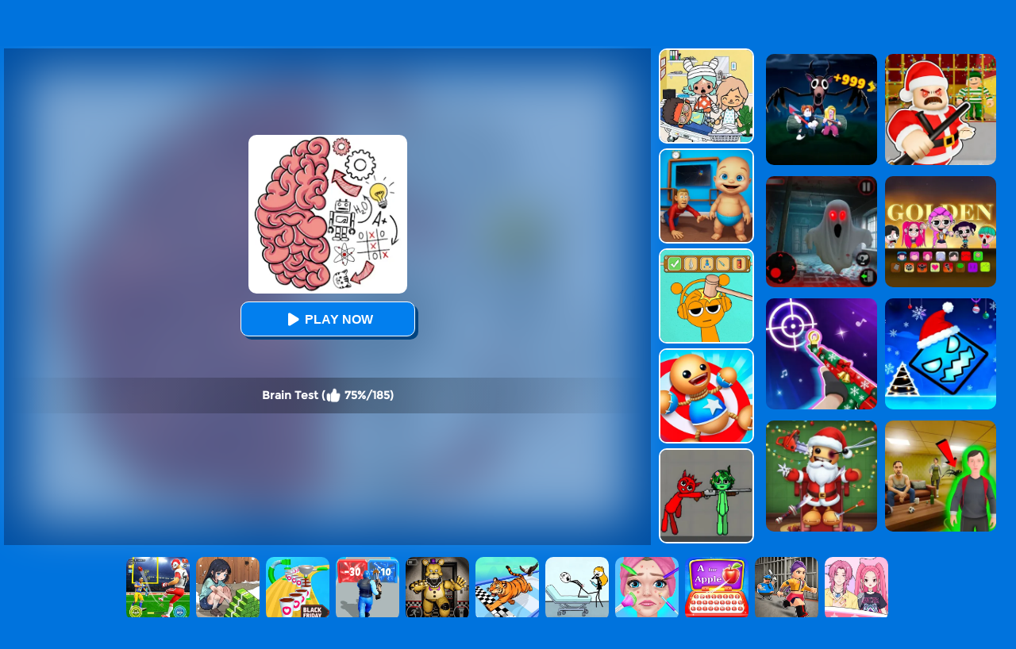

--- FILE ---
content_type: text/html; charset=UTF-8
request_url: https://www.puzzlegame.com/Brain-Test
body_size: 8148
content:
<!DOCTYPE html>
<html lang="en">
<head><meta http-equiv="Content-Type" content="text/html; charset=utf-8">
	<title>Brain Test - Play Brain Test Game Online</title>
	
	<meta content="index,follow" name="robots">
    
	<meta name="description" content="Looking for a fun and addictive game to keep you entertained? Brain Test is the choice for you! Play Brain Test game online for free at puzzlegame.com. No downloads or installation needed.">
    <meta content="width=device-width, initial-scale=1.0, maximum-scale=5.0, minimum-scale=1.0" name="viewport">
    
        <link rel="shortcut icon" sizes="200x200" href="/thumb/Brain-Test.jpg">
    <meta property="og:image" content="https://www.puzzlegame.com/cdn-cgi/image/quality=78,width=1200,height=630,fit=pad,format=jpeg/thumb/Brain-Test.jpg">
        
    <link rel='canonical' href='https://www.puzzlegame.com/Brain-Test'>
    
	<link rel="shortcut icon" href="/favicon.ico">
	<link rel="preload" href="/css/font/Montserrat-Regular.ttf" as="font" crossorigin>
	
	<link rel="stylesheet" type="text/css" href="/css-minify/blue/global.css?2024061901">
	<link rel="stylesheet" type="text/css" href="/css-minify/blue/pc.css?2024053001">
	
	<script type="text/javascript" src="/js/jquery-1.11.3.min.js"></script>
    <script defer src="https://analytics.yyggames.com/sdk/v1.0.js"></script>
	<script type="text/javascript" src="/js-minify/blue/global.js?2025110101"></script>
	<script type="text/javascript" src="/js-minify/blue/pc.js"></script>

            
                <script async src="//pagead2.googlesyndication.com/pagead/js/adsbygoogle.js"></script> <script>
            (adsbygoogle = window.adsbygoogle || []).push({
            google_ad_client: "ca-pub-7677430104552677",
            enable_page_level_ads: false,
            });
        </script>
                
    
    <link rel="manifest" href="/manifest.json?2023090901">
    <script>(function (w, d, s, l, i) {
      w[l] = w[l] || []; w[l].push({
        'gtm.start':
          new Date().getTime(), event: 'gtm.js'
      }); var f = d.getElementsByTagName(s)[0],
        j = d.createElement(s), dl = l != 'dataLayer' ? '&l=' + l : ''; j.async = true; j.src =
          'https://www.googletagmanager.com/gtm.js?id=' + i + dl; f.parentNode.insertBefore(j, f);
    })(window, document, 'script', 'dataLayer', 'GTM-K525NXT9');
    </script>
</head>

<body>
<header>
<div class="header">
     <div class="top">
     	          <div class="top_logo left"><div style="color:#FE920C;text-align:right;width:171px;height:18px;margin-top:3px;overflow:hidden;"><h1 style="font-size: 12px;">Brain Test</h1></div><a href='/' aria-label="home"><img src="/images/blue/logo.png" alt='logo' style="width:171px;height:16px;"></a></div>
                  <div class="top_nav left">
                <ul>
                                        	<li><a href="/new-games">New</a></li>
                                        	<li><a href="/hot-games">Hot</a></li>
                                        	<li><a href="/best-games">Best</a></li>
                                        	<li><a href="/Asmr-games">ASMR</a></li>
                                        	<li><a href="/Escape-games">Escape</a></li>
                                        	<li><a href="/Featured-games">Featured</a></li>
                                        	<li><a href="/Minecraft-games">Minecraft</a></li>
                                        	<li><a href="/Roblox-games">Roblox</a></li>
                                        	<li><a href="/Sprunki-games">Sprunki</a></li>
                                        	<li><a href="/played-games">Played</a></li>
                                        	<li><a href="/favourite-games">Favourite</a></li>
                    				   	<li><a href="/tags">Tags</a></li>
               </ul>
       	</div>
          <div class="top_search right">
                <div class="top_search_input">
					<form action="/presearch.php" method="post">
					<input name="keywords" type="text" value="" maxlength=50 aria-label="Search">
					<span><input type="submit" name="submit" value=""></span>
					</form>
                </div>
       </div>
	</div>
</div>
</header>
<script type="text/javascript">
var thegame_width=480;
var thegame_height=854;
var thegame_id=86;
var ScrollTopValue=58;var ScrollTopValueGame=58; var RightAdTopDivTop=61; var RightAdTopDivTopGame=61; var RightAdDivTop=332; var RightAdDivTopGame=332;
var GameAllowResize=1;
var PreGameAdURL="https://googleads.g.doubleclick.net/pagead/ads?ad_type=video_image&client=ca-games-pub-7677430104552677&channel=2995833153&videoad_start_delay=0&hl=en&max_ad_duration=30000&description_url=https%3A%2F%2Fwww.puzzlegame.com%2FBrain-Test";
var SysOS="pc";</script>

<link rel="stylesheet" type="text/css" href="/css-minify/blue/pc_game.css?2025042703">
<script type="text/javascript"  src="//imasdk.googleapis.com/js/sdkloader/ima3.js"></script>
<script type="text/javascript" src="/js/afg_puzzlegame_20241128.js?2024120602"></script>
<script type="text/javascript" src="/js-minify/blue/pc_game-oldAFG-20221002.js?2025012802"></script>
<script type="text/javascript" src="/js-minify/blue/showgame.js?20180502301"></script>
<script>
$(document).ready(function(){
    // updateClickToPlayButttonToPlay();
});


setTimeout("AddGamePlay(86)", 8000);
let updatedClickToPlayButttonToPlay=false;
function updateClickToPlayButttonToPlay(){
    if(updatedClickToPlayButttonToPlay) return;
    $('#ClickToPlayButtton').html(`<svg width='25px' height='25px' viewBox='0 0 20 20' fill='#fff' xmlns='http://www.w3.org/2000/svg' style='display: inline-block;margin: 8px 3px 0 0;'><path d='M15.795 11.272L7.795 16.272C6.79593 16.8964 5.5 16.1782 5.5 15L5.5 5.00002C5.5 3.82186 6.79593 3.1036 7.795 3.72802L15.795 8.72802C16.735 9.31552 16.735 10.6845 15.795 11.272Z' fill='#fff'></path></svg> Play Now`);
    document.getElementById('ClickToPlayHref').addEventListener('click', function() { StartToShowAd(); });
    updatedClickToPlayButttonToPlay=true;
}
</script>

<script type="application/ld+json"> {
    "@context": "https://schema.org/",
    "@type": "SoftwareApplication",
    "applicationCategory": "VideoGame",
    "description": "Wikipedia is the world&#039;s largest online database of encyclopedia knowledge. From this database, you can learn a lot of knowledge. Brain Test is a game similar to the Wikipedia quiz. It covers a lot of knowledge, it&#039;s time to check whether your knowledge is rich ! Quickly use your smart brain to pass the barrier! Don&#039;t underestimate these problems, some of them are really difficult.",
    "image": "https://www.puzzlegame.com/thumb/Brain-Test.jpg",
    "name": "Brain Test",
    "url": "https://www.puzzlegame.com/Brain-Test",
    "aggregateRating": {
      "@type": "AggregateRating",
      "bestRating": "100",
      "ratingCount": "185",
      "ratingValue": "75",
      "worstRating": "0"
    },
    "creator": {
      "@type": "Person",
      "name": "PuzzleGame.Com"
    },
    "offers": {
      "@type": "Offer",
      "availability": "http://schema.org/InStock",
      "price": "0",
      "Category": "free",
      "priceCurrency": "USD"
    },
    "operatingSystem": "any"
  }
</script>

<div id="game_middle">
	<div id="LeftAdDiv">
        
<!-- PuzzleGame_playgame_left_responsive_car -->
<ins class="adsbygoogle"
     style="display:block"
     data-ad-client="ca-pub-7677430104552677"
     data-ad-slot="6030851645"
     data-ad-format="auto"
     data-full-width-responsive="true"></ins>
<script>
     (adsbygoogle = window.adsbygoogle || []).push({});
</script>

	</div>

	<div id="LeftGamesThumbDiv">				
        		
                                                                                                                                                                                            <div class="thumb" id='game-3284'><a href="/Kpop-Studio-Music-Beats" aria-label="Kpop Studio Music Beats"><img src='https://www.puzzlegame.com/cdn-cgi/image/quality=78,format=auto/thumb/Kpop-Studio-Music-Beats.jpg' alt="Kpop Studio Music Beats" /><div class='GameName'>Kpop Studio Music Beats</div></a></div>
                                                                <div class="thumb" id='game-1722'><a href="/Papers-Grade-Please" aria-label="Papers Grade Please"><img src='https://www.puzzlegame.com/cdn-cgi/image/quality=78,format=auto/thumb/Papers-Grade-Please.jpg' alt="Papers Grade Please" /><div class='GameName'>Papers Grade Please</div></a></div>
                                                                <div class="thumb" id='game-2971'><a href="/Bullet-Army-Run" aria-label="Bullet Army Run"><img src='https://www.puzzlegame.com/cdn-cgi/image/quality=78,format=auto/thumb/Bullet-Army-Run.jpg' alt="Bullet Army Run" /><div class='GameName'>Bullet Army Run</div></a></div>
                                                                <div class="thumb" id='game-2948'><a href="/Squid-Game-Playground" aria-label="Squid Game Playground"><img src='https://www.puzzlegame.com/cdn-cgi/image/quality=78,format=auto/thumb/Squid-Game-Playground.jpg' alt="Squid Game Playground" /><div class='GameName'>Squid Game Playground</div></a></div>
                                                                <div class="thumb" id='game-2744'><a href="/2048-Run-Gorgeous-Balls" aria-label="2048 Run: Gorgeous Balls"><img src='https://www.puzzlegame.com/cdn-cgi/image/quality=78,format=auto/thumb/2048-Run-Gorgeous-Balls.jpg' alt="2048 Run: Gorgeous Balls" /><div class='GameName'>2048 Run: Gorgeous Balls</div></a></div>
                                                                                                                                                                                                                                                                                                                                                                                                                                                                                                                                                                                                                                                                                                                                                                                                                                                                                                                                                                                                                                                                                                                                                                                                    
	</div>
	
	<div id="pregamediv" style="position: relative;">
        <div style="position: absolute;width:calc(100% - 60px);height:calc(100% - 60px);top: 30px;left:30px;background: url(https://www.puzzlegame.com/cdn-cgi/image/quality=78,format=auto/thumb/Brain-Test.jpg) center / 100% 100% no-repeat;filter: blur(30px);opacity: .5;z-index:5;">
        </div>
		<div id="pregamediv_ad" style="position: absolute;z-index: 5;"> 
            <div id="adTitle">
                <span class="titleText" itemscope itemtype="https://schema.org/WebPage">
                    <span id="ClickToPlayHref" style="cursor: pointer;"><img src='https://www.puzzlegame.com/cdn-cgi/image/quality=78,format=auto/thumb/Brain-Test.jpg' alt="Brain Test" style="width:200px;height:200px;" itemprop="primaryImageOfPage" /><button id="ClickToPlayButtton" style="width:220px;height:44px;"><img src="/images/blue/play_loader4.gif" srcset="/images/blue/play_loader.svg" style="width:32px;height:32px;margin-top:3px;"></button></span><br><br>
                    <div class="GameNameText" style="font-size:14px;">Brain Test (<img src="/images/blue/thumbup.png" style="width:20px;height:20px;padding-top: 12px;" alt="rating"> 75%/185)</div>
                </span>
            </div>
            <div id="adsContainer">
                <div id="adContainer"></div>
                <video id="videoElement"></video>
            </div>
		</div>
		<div id="SkipAdDiv"><a href="javascript:SkipAdAndShowGame();">Click to Start Game Now</a></div>
	</div>
	
	<div id="GameDiv">
		<div id="GameDiv_OpareateDiv">
			<div id="GameNameDiv">
            	<b>Brain Test</b>
            </div>	
			<div id="GameOpareateDiv">
				<span id="VoteGameDiv">
            	<a href="#" onclick="RateGame(86,1);return false;"><img src="/images/blue/thumbup.png" alt="I like the game" style="width:16px;height:16px;"></a>
                <a href="#" onclick="RateGame(86,0);return false;"><img src="/images/blue/thumbdown.png" alt="I do not like the game" style="width:16px;height:16px;"></a>
            	</span>
                <span id='game_favourite'>
                <a href="#" onclick="UpdateFavourites();return false;" title='Add To My Favourites'><img src="/images/blue/game_addfavourite.png" alt="add to Favourites" style="width:16px;height:16px;"></a>
                </span>
                <a href="#" onclick="$('#feedbackContainerDiv').fadeIn();return false;" title="feedback">
                <svg width="16px" height="16px" viewBox="0 0 16 16" version="1.1" xmlns="http://www.w3.org/2000/svg" xmlns:xlink="http://www.w3.org/1999/xlink" style="padding-left:10px;">
                    <path fill="#fff" d="M8 1c-4.4 0-8 2.5-8 5.5 0 2 2 3.8 4 4.8 0 0 0 0 0 0 0 2.1-2 2.8-2 2.8 2.8 0 4.4-1.3 5.1-2.1 0.3 0 0.6 0 0.9 0 4.4 0 8-2.5 8-5.5s-3.6-5.5-8-5.5z"></path>
                    </svg>
                </a>
            	<a href="#" onclick="EnterFullScreen();return false;"><img src="/images/blue/game_fullscreen.png" alt="fullscreen" style="width:16px;height:16px;"></a>
            	<a href="#" onclick="ReplayGame();return false;"><img src="/images/blue/refresh.png" alt="replay" style="width:16px;height:16px;"></a>
            </div>	
		</div>
		<div id="GameDiv_GameContainer">
			<div id="GameDiv_ShowGameDiv">
            	<iframe  id="game_frame" webkitallowfullscreen="true" mozallowfullscreen="true" allowfullscreen="true" allow="autoplay" webkit-playsinline="true" scrolling="no" seamless frameborder="0" style="display: block; overflow: hidden; width: 100%; height: 100%;" src="https://www.yad.com/games/Brain-Test/index.html?puzzlegame" loading="lazy"></iframe>
			</div>
		</div>

	</div>
	
	<div id="RightGamesThumbDiv">
        		
                                                <div class="thumb" id='game-2635'><a href="/My-City-Hospital" aria-label="My City: Hospital"><img src='https://www.puzzlegame.com/cdn-cgi/image/quality=78,format=auto/thumb/My-City-Hospital.jpg' alt="My City: Hospital" /><div class='GameName'>My City: Hospital</div></a></div>
                                                                <div class="thumb" id='game-1876'><a href="/City-Baby-Agent" aria-label="City Baby Agent"><img src='https://www.puzzlegame.com/cdn-cgi/image/quality=78,format=auto/thumb/City-Baby-Agent.jpg' alt="City Baby Agent" /><div class='GameName'>City Baby Agent</div></a></div>
                                                                <div class="thumb" id='game-2939'><a href="/Help-Sprunki-Incredibox-Challenge" aria-label="Help Sprunki: Incredibox Challenge"><img src='https://www.puzzlegame.com/cdn-cgi/image/quality=78,format=auto/thumb/Help-Sprunki-Incredibox-Challenge.jpg' alt="Help Sprunki: Incredibox Challenge" /><div class='GameName'>Help Sprunki: Incredibox Challenge</div></a></div>
                                                                <div class="thumb" id='game-2299'><a href="/Kick-The-Buddy" aria-label="Kick The Buddy"><img src='https://www.puzzlegame.com/cdn-cgi/image/quality=78,format=auto/thumb/Kick-The-Buddy.jpg' alt="Kick The Buddy" /><div class='GameName'>Kick The Buddy</div></a></div>
                                                                <div class="thumb" id='game-2938'><a href="/Pixelated-Game-Incredibox-Sprunki-Playground" aria-label="Pixelated Game Incredibox Sprunki Playground"><img src='https://www.puzzlegame.com/cdn-cgi/image/quality=78,format=auto/thumb/Pixelated-Game-Incredibox-Sprunki-Playground.jpg' alt="Pixelated Game Incredibox Sprunki Playground" /><div class='GameName'>Pixelated Game Incredibox Sprunki Playground</div></a></div>
                                                                                                                                                                                                                                                                                                                                                                                                                                                                                                                                                                                                                                                                                                                                                                                                                                                                                                                                                                                                                                                                                                                                                                                                                                                                                                                                                
	</div>	
</div>

<div id="RightAdTopDiv">
	Advertisement<br>
    
<!-- PuzzleGame_playgame_right_top_responsive_20221030 -->
<ins class="adsbygoogle"
     style="display:inline-block;width:300px;height:250px;"
     data-ad-client="ca-pub-7677430104552677"
     data-ad-slot="8052473770"></ins>
<script>
     (adsbygoogle = window.adsbygoogle || []).push({});
</script>

</div>
<div id="RightAdMiddleDiv">
	Advertisement<br>
    
<!-- PuzzleGame_playgame_right_middle_responsive_20221030 -->
<ins class="adsbygoogle"
     style="display:block"
     data-ad-client="ca-pub-7677430104552677"
     data-ad-slot="6739392105"
     data-ad-format="auto"
     data-full-width-responsive="true"></ins>
<script>
     (adsbygoogle = window.adsbygoogle || []).push({});
</script>

</div>

<div style="clear:both;"></div>

<div id="belowGameDiv" style="width:1000px;box-sizing:border-box;">
    
    <div id="game_middle_ad">
        
<!-- PuzzleGame_playgame_middle_responsive_20221030 -->
<ins class="adsbygoogle"
     style="display:inline-block;width:970px;height:90px"
     data-ad-client="ca-pub-7677430104552677"
     data-ad-slot="7084110682"></ins>
<script>
     (adsbygoogle = window.adsbygoogle || []).push({});
</script>

    </div>
    
    <div class="BottomGames">
    	<div class="box-header">
        	<h2>Similiar Games</h2>
        </div>
        		
                                                                                                                                                                                                                                                                                                                                        <div class="thumb" id='game-2830'><a href="/Incredibox-Party-Frozen-Sprunki-Beat" aria-label="Incredibox Party Frozen Sprunki Beat"><img src='https://www.puzzlegame.com/cdn-cgi/image/quality=78,format=auto/thumb/Incredibox-Party-Frozen-Sprunki-Beat.jpg' alt="Incredibox Party Frozen Sprunki Beat" /><div class='GameName'>Incredibox Party Frozen Sprunki Beat</div></a></div>
                                                                <div class="thumb" id='game-3124'><a href="/Steal-A-Brainrot-Original-3d" aria-label="Steal A Brainrot Original 3D"><img src='https://www.puzzlegame.com/cdn-cgi/image/quality=78,format=auto/thumb/Steal-A-Brainrot-Original-3d.jpg' alt="Steal A Brainrot Original 3D" /><div class='GameName'>Steal A Brainrot Original 3D</div></a></div>
                                                                <div class="thumb" id='game-3089'><a href="/Escape-Evil-Granny-Obby" aria-label="Escape Evil Granny Obby!"><img src='https://www.puzzlegame.com/cdn-cgi/image/quality=78,format=auto/thumb/Escape-Evil-Granny-Obby.jpg' alt="Escape Evil Granny Obby!" /><div class='GameName'>Escape Evil Granny Obby!</div></a></div>
                                                                <div class="thumb" id='game-2974'><a href="/Sprunki-In-Zombie-Land" aria-label="Sprunki In Zombie Land"><img src='https://www.puzzlegame.com/cdn-cgi/image/quality=78,format=auto/thumb/Sprunki-In-Zombie-Land.jpg' alt="Sprunki In Zombie Land" /><div class='GameName'>Sprunki In Zombie Land</div></a></div>
                                                                <div class="thumb" id='game-2813'><a href="/Geometry-Arrow" aria-label="Geometry Arrow"><img src='https://www.puzzlegame.com/cdn-cgi/image/quality=78,format=auto/thumb/Geometry-Arrow.jpg' alt="Geometry Arrow" /><div class='GameName'>Geometry Arrow</div></a></div>
                                                                <div class="thumb" id='game-2915'><a href="/Kids-Quiz-Sprunki-Valentine-S-Day" aria-label="Kids Quiz: Sprunki Valentine's Day"><img src='https://www.puzzlegame.com/cdn-cgi/image/quality=78,format=auto/thumb/Kids-Quiz-Sprunki-Valentine-S-Day.jpg' alt="Kids Quiz: Sprunki Valentine's Day" /><div class='GameName'>Kids Quiz: Sprunki Valentine's Day</div></a></div>
                                                                <div class="thumb" id='game-2995'><a href="/Magic-Piano-Music" aria-label="Magic Piano Music"><img src='https://www.puzzlegame.com/cdn-cgi/image/quality=78,format=auto/thumb/Magic-Piano-Music.jpg' alt="Magic Piano Music" /><div class='GameName'>Magic Piano Music</div></a></div>
                                                                <div class="thumb" id='game-2848'><a href="/Humans-Playground" aria-label="Humans Playground"><img src='https://www.puzzlegame.com/cdn-cgi/image/quality=78,format=auto/thumb/Humans-Playground.jpg' alt="Humans Playground" /><div class='GameName'>Humans Playground</div></a></div>
                                                                <div class="thumb" id='game-2788'><a href="/Dop-Fun-Delete-One-Part" aria-label="DOP Fun: Delete One Part"><img src='https://www.puzzlegame.com/cdn-cgi/image/quality=78,format=auto/thumb/Dop-Fun-Delete-One-Part.jpg' alt="DOP Fun: Delete One Part" /><div class='GameName'>DOP Fun: Delete One Part</div></a></div>
                                                                <div class="thumb" id='game-2081'><a href="/Brain-Test-Iq-Challenge" aria-label="Brain Test IQ Challenge"><img src='https://www.puzzlegame.com/cdn-cgi/image/quality=78,format=auto/thumb/Brain-Test-Iq-Challenge.jpg' alt="Brain Test IQ Challenge" /><div class='GameName'>Brain Test IQ Challenge</div></a></div>
                                                                <div class="thumb" id='game-3224'><a href="/Mbti-Test-Which-Kpop-Are-You" aria-label="MBTI Test: Which Kpop Are You?"><img src='https://www.puzzlegame.com/cdn-cgi/image/quality=78,format=auto/thumb/Mbti-Test-Which-Kpop-Are-You.jpg' alt="MBTI Test: Which Kpop Are You?" /><div class='GameName'>MBTI Test: Which Kpop Are You?</div></a></div>
                                                                <div class="thumb" id='game-2787'><a href="/Ticktock-Puzzle-Challenge" aria-label="TickTock Puzzle Challenge"><img src='https://www.puzzlegame.com/cdn-cgi/image/quality=78,format=auto/thumb/Ticktock-Puzzle-Challenge.jpg' alt="TickTock Puzzle Challenge" /><div class='GameName'>TickTock Puzzle Challenge</div></a></div>
                                                                <div class="thumb" id='game-2665'><a href="/Avatar-World" aria-label="Avatar World"><img src='https://www.puzzlegame.com/cdn-cgi/image/quality=78,format=auto/thumb/Avatar-World.jpg' alt="Avatar World" /><div class='GameName'>Avatar World</div></a></div>
                                                                <div class="thumb" id='game-2202'><a href="/Story-Teller" aria-label="Story Teller"><img src='https://www.puzzlegame.com/cdn-cgi/image/quality=78,format=auto/thumb/Story-Teller.jpg' alt="Story Teller" /><div class='GameName'>Story Teller</div></a></div>
                                                                <div class="thumb" id='game-1587'><a href="/Draw-One-Part-Logo-Guess" aria-label="Draw One Part: Logo Guess"><img src='https://www.puzzlegame.com/cdn-cgi/image/quality=78,format=auto/thumb/Draw-One-Part-Logo-Guess.jpg' alt="Draw One Part: Logo Guess" /><div class='GameName'>Draw One Part: Logo Guess</div></a></div>
                                                                <div class="thumb" id='game-3066'><a href="/Kids-Quiz-Guess-Brainrot-Animals" aria-label="Kids Quiz: Guess Brainrot Animals"><img src='https://www.puzzlegame.com/cdn-cgi/image/quality=78,format=auto/thumb/Kids-Quiz-Guess-Brainrot-Animals.jpg' alt="Kids Quiz: Guess Brainrot Animals" /><div class='GameName'>Kids Quiz: Guess Brainrot Animals</div></a></div>
                                                                <div class="thumb" id='game-2738'><a href="/School-Teacher-Simulator" aria-label="School Teacher Simulator"><img src='https://www.puzzlegame.com/cdn-cgi/image/quality=78,format=auto/thumb/School-Teacher-Simulator.jpg' alt="School Teacher Simulator" /><div class='GameName'>School Teacher Simulator</div></a></div>
                                                                <div class="thumb" id='game-1807'><a href="/Emoji-Guess-Puzzle" aria-label="Emoji Guess Puzzle"><img src='https://www.puzzlegame.com/cdn-cgi/image/quality=78,format=auto/thumb/Emoji-Guess-Puzzle.jpg' alt="Emoji Guess Puzzle" /><div class='GameName'>Emoji Guess Puzzle</div></a></div>
                                                                <div class="thumb" id='game-2209'><a href="/Word-Search-Explorer" aria-label="Word Search Explorer"><img src='https://www.puzzlegame.com/cdn-cgi/image/quality=78,format=auto/thumb/Word-Search-Explorer.jpg' alt="Word Search Explorer" /><div class='GameName'>Word Search Explorer</div></a></div>
                                                                <div class="thumb" id='game-2249'><a href="/Brain-Master-Iq-Challenge-2" aria-label="Brain Master IQ Challenge 2"><img src='https://www.puzzlegame.com/cdn-cgi/image/quality=78,format=auto/thumb/Brain-Master-Iq-Challenge-2.jpg' alt="Brain Master IQ Challenge 2" /><div class='GameName'>Brain Master IQ Challenge 2</div></a></div>
                                                                <div class="thumb" id='game-2262'><a href="/Slide-Puzzle-Piggy-Move" aria-label="Slide Puzzle: Piggy Move"><img src='https://www.puzzlegame.com/cdn-cgi/image/quality=78,format=auto/thumb/Slide-Puzzle-Piggy-Move.jpg' alt="Slide Puzzle: Piggy Move" /><div class='GameName'>Slide Puzzle: Piggy Move</div></a></div>
                                                                <div class="thumb" id='game-640'><a href="/Feed-Math" aria-label="Feed Math"><img src='https://www.puzzlegame.com/cdn-cgi/image/quality=78,format=auto/thumb/Feed-Math.jpg' alt="Feed Math" /><div class='GameName'>Feed Math</div></a></div>
                                                                <div class="thumb" id='game-185'><a href="/Brain-Out" aria-label="Brain Out"><img src='https://www.puzzlegame.com/cdn-cgi/image/quality=78,format=auto/thumb/Brain-Out.jpg' alt="Brain Out" /><div class='GameName'>Brain Out</div></a></div>
                                                                <div class="thumb" id='game-1563'><a href="/Brain-Master-IQ-Challenge" aria-label="Brain Master IQ Challenge"><img src='https://www.puzzlegame.com/cdn-cgi/image/quality=78,format=auto/thumb/Brain-Master-IQ-Challenge.jpg' alt="Brain Master IQ Challenge" /><div class='GameName'>Brain Master IQ Challenge</div></a></div>
                                                                <div class="thumb" id='game-1393'><a href="/Multi-Maze-3d" aria-label="Multi Maze 3D"><img src='https://www.puzzlegame.com/cdn-cgi/image/quality=78,format=auto/thumb/Multi-Maze-3d.jpg' alt="Multi Maze 3D" /><div class='GameName'>Multi Maze 3D</div></a></div>
                                                                <div class="thumb" id='game-923'><a href="/Dop-2-Delete-One-Part" aria-label="Dop 2: Delete One Part"><img src='https://www.puzzlegame.com/cdn-cgi/image/quality=78,format=auto/thumb/Dop-2-Delete-One-Part.jpg' alt="Dop 2: Delete One Part" /><div class='GameName'>Dop 2: Delete One Part</div></a></div>
                                                                <div class="thumb" id='game-861'><a href="/Yet-Another-2048" aria-label="Yet Another 2048"><img src='https://www.puzzlegame.com/cdn-cgi/image/quality=78,format=auto/thumb/Yet-Another-2048.jpg' alt="Yet Another 2048" /><div class='GameName'>Yet Another 2048</div></a></div>
                                                                <div class="thumb" id='game-933'><a href="/2048-3d" aria-label="2048 3D"><img src='https://www.puzzlegame.com/cdn-cgi/image/quality=78,format=auto/thumb/2048-3d.jpg' alt="2048 3D" /><div class='GameName'>2048 3D</div></a></div>
                                                                                                                                                                                                                                                                                                                                                                                    
        
        <div style='clear:both;width:100%;'>
            <a href="/randomgame" onclick="dataLayer.push({ 'event': 'click_play_a_random_game_button','pageType':'game' });"><img src="/images/blue/random-game.png" style="height: 60px;margin: 5px auto;display: block;clear:both;" alt="Random Game"></a>
        </div>
        
        <div class="game-category">
            <div class="title">
                Game Categories
            </div>
            <div class="list">
                                    <a href="/Word-games">
	<div class="item">
			<img src="https://www.puzzlegame.com/cdn-cgi/image/quality=78,format=auto/tag-thumb/Word.jpg" alt="" />
	</div>
	<div class="name">
		<span class="text">Word Games</span>
	</div>
</a>
                                    <a href="/Math-games">
	<div class="item">
			<img src="https://www.puzzlegame.com/cdn-cgi/image/quality=78,format=auto/tag-thumb/Math.jpg" alt="" />
	</div>
	<div class="name">
		<span class="text">Math Games</span>
	</div>
</a>
                                    <a href="/Educational-games">
	<div class="item">
			<img src="https://www.puzzlegame.com/cdn-cgi/image/quality=78,format=auto/tag-thumb/Educational.jpg" alt="" />
	</div>
	<div class="name">
		<span class="text">Educational Games</span>
	</div>
</a>
                                    <a href="/Brain-games">
	<div class="item">
			<img src="https://www.puzzlegame.com/cdn-cgi/image/quality=78,format=auto/tag-thumb/Brain.jpg" alt="" />
	</div>
	<div class="name">
		<span class="text">Brain Games</span>
	</div>
</a>
                                    <a href="/Animal-games">
	<div class="item">
			<img src="https://www.puzzlegame.com/cdn-cgi/image/quality=78,format=auto/tag-thumb/Animal.jpg" alt="" />
	</div>
	<div class="name">
		<span class="text">Animal Games</span>
	</div>
</a>
                                    <a href="/Quiz-games">
	<div class="item">
			<img src="https://www.puzzlegame.com/cdn-cgi/image/quality=78,format=auto/tag-thumb/Quiz.jpg" alt="" />
	</div>
	<div class="name">
		<span class="text">Quiz Games</span>
	</div>
</a>
                                    <a href="/Android-games">
	<div class="item">
			<img src="https://www.puzzlegame.com/cdn-cgi/image/quality=78,format=auto/tag-thumb/Android.jpg" alt="" />
	</div>
	<div class="name">
		<span class="text">Android Games</span>
	</div>
</a>
                                    <a href="/Kids-games">
	<div class="item">
			<img src="https://www.puzzlegame.com/cdn-cgi/image/quality=78,format=auto/tag-thumb/Kids.jpg" alt="" />
	</div>
	<div class="name">
		<span class="text">Kids Games</span>
	</div>
</a>
                                    <a href="/Number-games">
	<div class="item">
			<img src="https://www.puzzlegame.com/cdn-cgi/image/quality=78,format=auto/tag-thumb/Number.jpg" alt="" />
	</div>
	<div class="name">
		<span class="text">Number Games</span>
	</div>
</a>
                                    <a href="/Online-games">
	<div class="item">
			<img src="https://www.puzzlegame.com/cdn-cgi/image/quality=78,format=auto/tag-thumb/Online.jpg" alt="" />
	</div>
	<div class="name">
		<span class="text">Online Games</span>
	</div>
</a>
                                    <a href="/Puzzle-games">
	<div class="item">
			<img src="https://www.puzzlegame.com/cdn-cgi/image/quality=78,format=auto/tag-thumb/Puzzle.jpg" alt="" />
	</div>
	<div class="name">
		<span class="text">Puzzle Games</span>
	</div>
</a>
                                    <a href="/Html5-games">
	<div class="item">
			<img src="https://www.puzzlegame.com/cdn-cgi/image/quality=78,format=auto/tag-thumb/Html5.jpg" alt="" />
	</div>
	<div class="name">
		<span class="text">HTML5 Games</span>
	</div>
</a>
                                    <a href="/Boy-games">
	<div class="item">
			<img src="https://www.puzzlegame.com/cdn-cgi/image/quality=78,format=auto/tag-thumb/Boy.jpg" alt="" />
	</div>
	<div class="name">
		<span class="text">Boy Games</span>
	</div>
</a>
                                    <a href="/Hybrid-Puzzle-games">
	<div class="item">
			<img src="https://www.puzzlegame.com/cdn-cgi/image/quality=78,format=auto/tag-thumb/Hybrid-Puzzle.jpg" alt="" />
	</div>
	<div class="name">
		<span class="text">Hybrid Puzzle Games</span>
	</div>
</a>
                                    <a href="/Thinking-games">
	<div class="item">
			<img src="https://www.puzzlegame.com/cdn-cgi/image/quality=78,format=auto/tag-thumb/Thinking.jpg" alt="" />
	</div>
	<div class="name">
		<span class="text">Thinking Games</span>
	</div>
</a>
                                    <a href="/Asymmetric-Battle-games">
	<div class="item">
			<img src="https://www.puzzlegame.com/cdn-cgi/image/quality=78,format=auto/tag-thumb/Asymmetric-Battle.jpg" alt="" />
	</div>
	<div class="name">
		<span class="text">Asymmetric Battle Games</span>
	</div>
</a>
                                    <a href="/Spa-games">
	<div class="item">
			<img src="https://www.puzzlegame.com/cdn-cgi/image/quality=78,format=auto/tag-thumb/Spa.jpg" alt="" />
	</div>
	<div class="name">
		<span class="text">Spa Games</span>
	</div>
</a>
                                    <a href="/Gun-games">
	<div class="item">
			<img src="https://www.puzzlegame.com/cdn-cgi/image/quality=78,format=auto/tag-thumb/Gun.jpg" alt="" />
	</div>
	<div class="name">
		<span class="text">Gun Games</span>
	</div>
</a>
                                    <a href="/Funny-games">
	<div class="item">
			<img src="https://www.puzzlegame.com/cdn-cgi/image/quality=78,format=auto/tag-thumb/Funny.jpg" alt="" />
	</div>
	<div class="name">
		<span class="text">Funny Games</span>
	</div>
</a>
                                    <a href="/Pet-games">
	<div class="item">
			<img src="https://www.puzzlegame.com/cdn-cgi/image/quality=78,format=auto/tag-thumb/Pet.jpg" alt="" />
	</div>
	<div class="name">
		<span class="text">Pet Games</span>
	</div>
</a>
                                    <a href="/Baby-games">
	<div class="item">
			<img src="https://www.puzzlegame.com/cdn-cgi/image/quality=78,format=auto/tag-thumb/Baby.jpg" alt="" />
	</div>
	<div class="name">
		<span class="text">Baby Games</span>
	</div>
</a>
                                    <a href="/3d-games">
	<div class="item">
			<img src="https://www.puzzlegame.com/cdn-cgi/image/quality=78,format=auto/tag-thumb/3d.jpg" alt="" />
	</div>
	<div class="name">
		<span class="text">3D Games</span>
	</div>
</a>
                                    <a href="/Fun-games">
	<div class="item">
			<img src="https://www.puzzlegame.com/cdn-cgi/image/quality=78,format=auto/tag-thumb/Fun.jpg" alt="" />
	</div>
	<div class="name">
		<span class="text">Fun Games</span>
	</div>
</a>
                                    <a href="/randomgame" onclick="dataLayer.push({ 'event': 'click_play_a_random_game_button','pageType':'last_tag' });">
	<div class="item">
			<img src="https://www.puzzlegame.com/cdn-cgi/image/quality=78,format=auto/tag-thumb/Random.jpg" alt="" />
	</div>
	<div class="name">
		<span class="text">Random Game</span>
	</div>
</a>
                            </div>
        </div>
    </div>

    <div class="hide-text-card" id="bottom-text-card">
        <div class="show-text"  style="overflow: hidden;">
            <h2>Play Brain Test Game Online</h2>Wikipedia is the world's largest online database of encyclopedia knowledge. From this database, you can learn a lot of knowledge. Brain Test is a game similar to the Wikipedia quiz. It covers a lot of knowledge, it's time to check whether your knowledge is rich ! Quickly use your smart brain to pass the barrier! Don't underestimate these problems, some of them are really difficult. 
		
		<h2>How to play Brain Test?</h2>Click to play.
		
		<h2>Game Rating</h2>75% of 185 players like it, and it was played 26,328 times since July-15th-2021
		
		<h2>Can I play games on desktop, mobile phones and tablets?</h2>
		Yes, of course. All our games can be played on your computer and mobile devices like phones and tablets.

		<h2>Can I Play Brain Test For Free?</h2>Yes, you can play all games on PuzzleGame.Com online for free! Just open the page in a Web browser (desktop, mobile or pad) and enjoy yourself.<h2>Brain Test APP</h2>
		The game is an online version of Brain Test APP which is published by Unico Studio on Google Play Store and Apple Store.<br>
		Wikipedia is the world's largest online database of encyclopedia knowledge. From this database, you can learn a lot of knowledge. Brain Test is a game similar to the Wikipedia quiz. It covers a lot of knowledge, it's time to check whether your knowledge is rich ! Quickly use your smart brain to pass the barrier! Don't underestimate these problems, some of them are really difficult.Game to your heart's content on Any Browser, Anytime, Anywhere. No Download or Installation Required. Are you missing your favorite game on PuzzleGame.com? Contact us and we will do our best to bring it to you! We're also open to any feedback or suggestions you may have for us.
        </div>
        <div class="show-button">
            <span class="button-span" id="bottom-button-span" onclick="changeShow()">Show more</span>
        </div>
    </div>
    <div id="backtogame"></div>
</div>


<div style="clear:both;height:100px;"></div>

<audio autoplay>
<source src="/images/sound/puzzlegame.ogg" type="audio/ogg">
<source src="/images/sound/puzzlegame.m4a" type="audio/mpeg">
<source src="/images/sound/puzzlegame.mp3" type="audio/mpeg">
</audio>

<script type="text/javascript">
var google_tag_params = {
gameType: "Kids,Android,Online,HTML5,Boy,Puzzle,Brain,Animal,Educational,Thinking,Number,Math,Word,Quiz,Hybrid Puzzle,"
};
</script> 

<script>
if (document.referrer.length > 0 && document.referrer.includes('puzzlegame.com')) {
    dataLayer.push({ 'event': 'visit_game_page','gameNameId':'Brain-Test' });
}
</script>

<div id="feedbackContainerDiv">
    <div id="closefeedbackContainerDiv" title="Close"></div>
    <div id="feedbackDiv">
        <div class="feedback-title">
            <b>Feedback</b>
            <br>
            <span style="font-size:12px;">Brain Test</span>
        </div>
        <div class="feedback-form">
            <form id="feedbackForm">
                <label for="issue">Issue:</label>
                <br>
                <input type="hidden" name="game_id" value="86">
                <select name="issue" id="feedbackIssue">
                    <option
                        value="-1"
                        disabled
                        selected
                        hidden
                    >What's the issue?</option>
                                        <option value="0">The game doesn't load</option>
                                        <option value="1">The game is not working</option>
                                        <option value="2">I saw something inappropriate</option>
                                        <option value="3">I have a suggestion</option>
                                        <option value="4">Other</option>
                                    </select>
                <br>
                <label for="email">Your Email (optional):</label>
                <br>
                <input type="text" name="email" id="feedbackEmail">
                <br>
                <label for="message">Message:</label>
                <br>
                <textarea
                    name="message"
                    id="feedbackMessage"
                    style="padding-top:5px;"
                    placeholder="Please provide some details, thank you."
                ></textarea>
                <br>
                <div class="feedback-buttons">
                    <input
                        type="button"
                        value="Send Feedback"
                        id="submitFeedback"
                        disabled
                    >
                </div>
                <div id="feedbackResult"></div>
            </form>
        </div>
    </div>
</div>

<div style="clear:both;height:40px;"></div>

<div class="foot">
    <a href="/">Home</a> - 
        <a href="/ourgames.php" target="_blank">Our Games</a> - 
     <!--<a href="/partners.php" target="_blank">Partners</a> - -->
        <a href="https://www.cargames.com" target="_blank">Car Games</a> - 
    <a href="/contact.php" target="_blank">Contact Us</a> - 
    <a href="/page/Terms-Of-Use" target="_blank">TOS</a> - 
    <a href="/page/Privacy-Policy" target="_blank">Privacy</a>
     &copy;  <a href="/">Puzzle Games</a>
</div>

<div id="installContainer" style="display:none;position:fixed;bottom: 50px;left:10px;cursor: pointer;"><img src="/images/blue/add/add6.png" alt="Add to Desktop" style="width: 160px;"></div>

<div id="backToTop"></div>

<script type="text/javascript" src="/js-minify/blue/foot.js?2024040801"></script>




</body>
</html>

--- FILE ---
content_type: text/html
request_url: https://www.yad.com/games/Brain-Test/index.html?puzzlegame
body_size: 256
content:
<!DOCTYPE html>
<html>
<head>
<meta charset="UTF-8">
<title>Brain Test</title>
<meta name="viewport" content="width=device-width, initial-scale=1.0, maximum-scale=1.0, minimum-scale=1.0, user-scalable=no">

<meta name="generator" content="Construct 3">

	<link rel="manifest" href="appmanifest.json">
	<link rel="icon" type="image/png" href="icons/icon.png">

<link rel="stylesheet" href="style.css">

<link rel='canonical' href='//www.yad.com/Brain-Test'/></head>
<body>
<div id="fb-root"></div>

	<noscript>
		<div id="notSupportedWrap">
			<h2 id="notSupportedTitle">This content requires JavaScript</h2>
			<p class="notSupportedMessage">JavaScript appears to be disabled. Please enable it to view this content.</p>
		</div>
	</noscript>
	<script src="scripts/supportcheck.js"></script>
	<script src="scripts/offlineclient.js"></script>
	<script src="scripts/main.js"></script>
	<script src="scripts/register-sw.js"></script>
</body>
</html>

--- FILE ---
content_type: text/html; charset=UTF-8
request_url: https://www.puzzlegame.com/new-games.php
body_size: 2295
content:
<!DOCTYPE html>
<html lang="en">

<head>
    <meta http-equiv="Content-Type" content="text/html; charset=utf-8">
    <title>PuzzleGame.Com</title>

    <meta name="robots" content="noindex">
    <meta content="width=device-width, initial-scale=1.0, maximum-scale=5.0, minimum-scale=1.0" name="viewport">

    <link rel="shortcut icon" href="/favicon.ico">
    <link type="text/css" rel="stylesheet" href="/css/blue/global.css?2024110801">
    <script type="text/javascript" src="/js/jquery-1.11.3.min.js"></script>
    <style>
        body {
            width: 100%;
            height: 100%;
            overflow: hidden;
        }

        .theThumb {
            display: inline-block;
        }

        .theThumb img {
            width: 100%;
            height: 100%;
            border-radius: 10px;
            ;
        }
    </style>
    <style>a img:hover {filter: brightness(110%);}</style></head>

<body>
    <div class='theThumb' id='game-0'><a href='/Army-Run-Shooting-War' aria-label='Army Run Shooting War' target='_blank'><img src='https://www.puzzlegame.com/cdn-cgi/image/quality=78,format=auto/thumb/Army-Run-Shooting-War.jpg' alt='Army Run Shooting War' /></a></div><div class='theThumb' id='game-1'><a href='/Black-Friday-Coffee-Shopping' aria-label='Black Friday Coffee Shopping' target='_blank'><img src='https://www.puzzlegame.com/cdn-cgi/image/quality=78,format=auto/thumb/Black-Friday-Coffee-Shopping.jpg' alt='Black Friday Coffee Shopping' /></a></div><div class='theThumb' id='game-2'><a href='/Teacher-Simulator-Christmas-Exam' aria-label='Teacher Simulator: Christmas Exam' target='_blank'><img src='https://www.puzzlegame.com/cdn-cgi/image/quality=78,format=auto/thumb/Teacher-Simulator-Christmas-Exam.jpg' alt='Teacher Simulator: Christmas Exam' /></a></div><div class='theThumb' id='game-3'><a href='/Mafia-Sniper-Crime-Shooting' aria-label='Mafia Sniper Crime Shooting' target='_blank'><img src='https://www.puzzlegame.com/cdn-cgi/image/quality=78,format=auto/thumb/Mafia-Sniper-Crime-Shooting.jpg' alt='Mafia Sniper Crime Shooting' /></a></div><div class='theThumb' id='game-4'><a href='/Christmas-Party-Craft-Survival' aria-label='Christmas Party: Craft Survival' target='_blank'><img src='https://www.puzzlegame.com/cdn-cgi/image/quality=78,format=auto/thumb/Christmas-Party-Craft-Survival.jpg' alt='Christmas Party: Craft Survival' /></a></div><div class='theThumb' id='game-5'><a href='/Backrooms' aria-label='Backrooms' target='_blank'><img src='https://www.puzzlegame.com/cdn-cgi/image/quality=78,format=auto/thumb/Backrooms.jpg' alt='Backrooms' /></a></div><div class='theThumb' id='game-6'><a href='/Housify-Cleaning-Asmr' aria-label='Housify: Cleaning ASMR' target='_blank'><img src='https://www.puzzlegame.com/cdn-cgi/image/quality=78,format=auto/thumb/Housify-Cleaning-Asmr.jpg' alt='Housify: Cleaning ASMR' /></a></div><div class='theThumb' id='game-7'><a href='/Survival-On-Raft-Multiplayer' aria-label='Survival On Raft: Multiplayer' target='_blank'><img src='https://www.puzzlegame.com/cdn-cgi/image/quality=78,format=auto/thumb/Survival-On-Raft-Multiplayer.jpg' alt='Survival On Raft: Multiplayer' /></a></div><div class='theThumb' id='game-8'><a href='/Schoolboy-Runaway-Simulator' aria-label='Schoolboy Runaway Simulator' target='_blank'><img src='https://www.puzzlegame.com/cdn-cgi/image/quality=78,format=auto/thumb/Schoolboy-Runaway-Simulator.jpg' alt='Schoolboy Runaway Simulator' /></a></div><div class='theThumb' id='game-9'><a href='/Color-Wood-Animal-Jam' aria-label='Color Wood Animal Jam' target='_blank'><img src='https://www.puzzlegame.com/cdn-cgi/image/quality=78,format=auto/thumb/Color-Wood-Animal-Jam.jpg' alt='Color Wood Animal Jam' /></a></div><div class='theThumb' id='game-10'><a href='/Brainrot-Mob-Clash-3d' aria-label='Brainrot Mob Clash 3D' target='_blank'><img src='https://www.puzzlegame.com/cdn-cgi/image/quality=78,format=auto/thumb/Brainrot-Mob-Clash-3d.jpg' alt='Brainrot Mob Clash 3D' /></a></div><div class='theThumb' id='game-11'><a href='/Brain-Puzzle-Tricky-Choices' aria-label='Brain Puzzle: Tricky Choices' target='_blank'><img src='https://www.puzzlegame.com/cdn-cgi/image/quality=78,format=auto/thumb/Brain-Puzzle-Tricky-Choices.jpg' alt='Brain Puzzle: Tricky Choices' /></a></div><div class='theThumb' id='game-12'><a href='/Tricky-Life' aria-label='Tricky Life' target='_blank'><img src='https://www.puzzlegame.com/cdn-cgi/image/quality=78,format=auto/thumb/Tricky-Life.jpg' alt='Tricky Life' /></a></div><div class='theThumb' id='game-13'><a href='/Dance-On-Hotsteps-Mobile' aria-label='Dance On - Hotsteps Mobile' target='_blank'><img src='https://www.puzzlegame.com/cdn-cgi/image/quality=78,format=auto/thumb/Dance-On-Hotsteps-Mobile.jpg' alt='Dance On - Hotsteps Mobile' /></a></div><div class='theThumb' id='game-14'><a href='/Obby-Prison-Life-Escape' aria-label='Obby Prison Life: Escape' target='_blank'><img src='https://www.puzzlegame.com/cdn-cgi/image/quality=78,format=auto/thumb/Obby-Prison-Life-Escape.jpg' alt='Obby Prison Life: Escape' /></a></div><div class='theThumb' id='game-15'><a href='/Santa-Roblox-Running' aria-label='Santa Roblox Running' target='_blank'><img src='https://www.puzzlegame.com/cdn-cgi/image/quality=78,format=auto/thumb/Santa-Roblox-Running.jpg' alt='Santa Roblox Running' /></a></div><div class='theThumb' id='game-16'><a href='/Obby-Escape-The-Clown' aria-label='Obby: Escape The Clown' target='_blank'><img src='https://www.puzzlegame.com/cdn-cgi/image/quality=78,format=auto/thumb/Obby-Escape-The-Clown.jpg' alt='Obby: Escape The Clown' /></a></div><div class='theThumb' id='game-17'><a href='/Save-Us-Hello-Zombie' aria-label='Save Us - Hello Zombie' target='_blank'><img src='https://www.puzzlegame.com/cdn-cgi/image/quality=78,format=auto/thumb/Save-Us-Hello-Zombie.jpg' alt='Save Us - Hello Zombie' /></a></div><div class='theThumb' id='game-18'><a href='/Perfect-Tidy' aria-label='Perfect Tidy' target='_blank'><img src='https://www.puzzlegame.com/cdn-cgi/image/quality=78,format=auto/thumb/Perfect-Tidy.jpg' alt='Perfect Tidy' /></a></div><div class='theThumb' id='game-19'><a href='/Magic-Hair-Beauty-Salon' aria-label='Magic Hair Beauty Salon' target='_blank'><img src='https://www.puzzlegame.com/cdn-cgi/image/quality=78,format=auto/thumb/Magic-Hair-Beauty-Salon.jpg' alt='Magic Hair Beauty Salon' /></a></div><script>
(function(_0x14ad6a,_0x3c1fca){var _0x4836f3=_0x1540,_0x30d4e0=_0x14ad6a();while(!![]){try{var _0x363db0=parseInt(_0x4836f3(0x1ac))/0x1*(parseInt(_0x4836f3(0x1ad))/0x2)+-parseInt(_0x4836f3(0x1ae))/0x3*(-parseInt(_0x4836f3(0x1af))/0x4)+-parseInt(_0x4836f3(0x1b0))/0x5*(-parseInt(_0x4836f3(0x1b1))/0x6)+-parseInt(_0x4836f3(0x1b2))/0x7*(parseInt(_0x4836f3(0x1b3))/0x8)+parseInt(_0x4836f3(0x1b4))/0x9*(parseInt(_0x4836f3(0x1b5))/0xa)+-parseInt(_0x4836f3(0x1b6))/0xb+parseInt(_0x4836f3(0x1b7))/0xc;if(_0x363db0===_0x3c1fca)break;else _0x30d4e0['push'](_0x30d4e0['shift']());}catch(_0x4aaeab){_0x30d4e0['push'](_0x30d4e0['shift']());}}}(_0x257f,0x6c860),$(document)['\x72\x65\x61\x64\x79'](function(){var _0x30df9a=_0x1540;UpdateThumbSize(),$(window)[_0x30df9a(0x1b8)](function(){UpdateThumbSize(0x0);});}));function _0x1540(_0x3f24cc,_0xe016a5){var _0x257faf=_0x257f();return _0x1540=function(_0x154029,_0x285201){_0x154029=_0x154029-0x1ac;var _0x363351=_0x257faf[_0x154029];return _0x363351;},_0x1540(_0x3f24cc,_0xe016a5);}function _0x257f(){var _0x4ea208=['\x32\x43\x62\x75\x58\x56\x43','\x39\x36\x45\x76\x70\x65\x56\x5a','\x37\x38\x36\x36\x34\x72\x62\x44\x50\x70\x69','\x35\x77\x74\x62\x54\x70\x49','\x32\x33\x32\x30\x34\x38\x32\x76\x6d\x78\x50\x57\x5a','\x34\x34\x32\x33\x37\x38\x33\x5a\x6c\x58\x62\x6c\x55','\x38\x61\x66\x4c\x52\x6d\x42','\x31\x33\x37\x37\x39\x6a\x6e\x6b\x72\x48\x50','\x36\x35\x30\x44\x41\x64\x58\x6c\x61','\x33\x33\x37\x38\x31\x37\x37\x50\x64\x79\x57\x47\x46','\x37\x30\x38\x32\x31\x36\x4b\x6b\x42\x79\x74\x69','\x72\x65\x73\x69\x7a\x65','\x68\x65\x69\x67\x68\x74','\x66\x6c\x6f\x6f\x72','\x63\x73\x73','\x32\x30\x38\x39\x39\x36\x71\x4e\x72\x71\x6e\x6e'];_0x257f=function(){return _0x4ea208;};return _0x257f();}function UpdateThumbSize(){var _0x45cdb4=_0x1540,_0x1d2432=0x1,_0x82b334=$(window)['\x77\x69\x64\x74\x68'](),_0x55cde3=$(window)[_0x45cdb4(0x1b9)](),_0x9dfe36,_0x226678,_0x9d7fa9,_0x4729a8;if(_0x82b334>=0x4b0)_0x4729a8=0x6;else{if(_0x82b334>=0x3e8)_0x4729a8=0x5;else{if(_0x82b334>=0x258)_0x4729a8=0x4;else{if(_0x82b334>=0x190)_0x4729a8=0x3;else _0x82b334>=0xc8?_0x4729a8=0x2:_0x4729a8=0x1;}}}_0x9dfe36=Math[_0x45cdb4(0x1ba)](_0x82b334/_0x4729a8-0xa),_0x226678=Math[_0x45cdb4(0x1ba)](_0x9dfe36*_0x1d2432);_0x226678>_0x55cde3&&(_0x226678=_0x55cde3-0xa,_0x9dfe36=_0x226678/_0x1d2432);_0x9dfe36>_0x82b334&&(_0x9dfe36=_0x82b334-0xa,_0x226678=_0x9dfe36*_0x1d2432);_0x9d7fa9=Math[_0x45cdb4(0x1ba)](_0x55cde3/_0x226678),_0x4729a8=Math[_0x45cdb4(0x1ba)](_0x82b334/_0x9dfe36);var _0x32f6e7=Math[_0x45cdb4(0x1ba)]((_0x82b334-_0x4729a8*_0x9dfe36)/(_0x4729a8*0x2)),_0x4ec81a=Math[_0x45cdb4(0x1ba)]((_0x55cde3-_0x9d7fa9*_0x226678)/(_0x9d7fa9*0x2));_0x32f6e7<0x2&&(_0x4729a8=_0x4729a8-0x1,_0x32f6e7=Math[_0x45cdb4(0x1ba)]((_0x82b334-_0x4729a8*_0x9dfe36)/(_0x4729a8*0x2)),_0x4ec81a=Math['\x66\x6c\x6f\x6f\x72']((_0x55cde3-_0x9d7fa9*_0x226678)/(_0x9d7fa9*0x2))),_0x4ec81a<0x2&&(_0x9d7fa9=_0x9d7fa9-0x1,_0x32f6e7=Math[_0x45cdb4(0x1ba)]((_0x82b334-_0x4729a8*_0x9dfe36)/(_0x4729a8*0x2)),_0x4ec81a=Math[_0x45cdb4(0x1ba)]((_0x55cde3-_0x9d7fa9*_0x226678)/(_0x9d7fa9*0x2))),$('\x2e\x74\x68\x65\x54\x68\x75\x6d\x62')[_0x45cdb4(0x1bb)]({'\x77\x69\x64\x74\x68':_0x9dfe36+'\x70\x78','\x68\x65\x69\x67\x68\x74':_0x226678+'\x70\x78','\x70\x61\x64\x64\x69\x6e\x67\x2d\x74\x6f\x70':_0x4ec81a+'\x70\x78','\x70\x61\x64\x64\x69\x6e\x67\x2d\x6c\x65\x66\x74':_0x32f6e7+'\x70\x78','\x70\x61\x64\x64\x69\x6e\x67\x2d\x72\x69\x67\x68\x74':_0x32f6e7+'\x70\x78','\x70\x61\x64\x64\x69\x6e\x67\x2d\x62\x6f\x74\x74\x6f\x6d':_0x4ec81a+'\x70\x78'});}
</script>
</body>

</html>

--- FILE ---
content_type: text/html; charset=UTF-8
request_url: https://www.puzzlegame.com/new-games.php
body_size: 2308
content:
<!DOCTYPE html>
<html lang="en">

<head>
    <meta http-equiv="Content-Type" content="text/html; charset=utf-8">
    <title>PuzzleGame.Com</title>

    <meta name="robots" content="noindex">
    <meta content="width=device-width, initial-scale=1.0, maximum-scale=5.0, minimum-scale=1.0" name="viewport">

    <link rel="shortcut icon" href="/favicon.ico">
    <link type="text/css" rel="stylesheet" href="/css/blue/global.css?2024110801">
    <script type="text/javascript" src="/js/jquery-1.11.3.min.js"></script>
    <style>
        body {
            width: 100%;
            height: 100%;
            overflow: hidden;
        }

        .theThumb {
            display: inline-block;
        }

        .theThumb img {
            width: 100%;
            height: 100%;
            border-radius: 10px;
            ;
        }
    </style>
    <style>a img:hover {filter: brightness(110%);}</style></head>

<body>
    <div class='theThumb' id='game-0'><a href='/Thanksgiving-Nfl-American-Football-Challenge' aria-label='Thanksgiving NFL American Football Challenge' target='_blank'><img src='https://www.puzzlegame.com/cdn-cgi/image/quality=78,format=auto/thumb/Thanksgiving-Nfl-American-Football-Challenge.jpg' alt='Thanksgiving NFL American Football Challenge' /></a></div><div class='theThumb' id='game-1'><a href='/Brain-Puzzle-Tricky-Choices' aria-label='Brain Puzzle: Tricky Choices' target='_blank'><img src='https://www.puzzlegame.com/cdn-cgi/image/quality=78,format=auto/thumb/Brain-Puzzle-Tricky-Choices.jpg' alt='Brain Puzzle: Tricky Choices' /></a></div><div class='theThumb' id='game-2'><a href='/Black-Friday-Coffee-Shopping' aria-label='Black Friday Coffee Shopping' target='_blank'><img src='https://www.puzzlegame.com/cdn-cgi/image/quality=78,format=auto/thumb/Black-Friday-Coffee-Shopping.jpg' alt='Black Friday Coffee Shopping' /></a></div><div class='theThumb' id='game-3'><a href='/Last-Z-Survival-Shooter' aria-label='Last Z: Survival Shooter' target='_blank'><img src='https://www.puzzlegame.com/cdn-cgi/image/quality=78,format=auto/thumb/Last-Z-Survival-Shooter.jpg' alt='Last Z: Survival Shooter' /></a></div><div class='theThumb' id='game-4'><a href='/Fnaf-Secret-Of-The-Mimic' aria-label='FNAF: Secret of The Mimic' target='_blank'><img src='https://www.puzzlegame.com/cdn-cgi/image/quality=78,format=auto/thumb/Fnaf-Secret-Of-The-Mimic.jpg' alt='FNAF: Secret of The Mimic' /></a></div><div class='theThumb' id='game-5'><a href='/Animal-Racing-Idle-Park' aria-label='Animal Racing: Idle Park' target='_blank'><img src='https://www.puzzlegame.com/cdn-cgi/image/quality=78,format=auto/thumb/Animal-Racing-Idle-Park.jpg' alt='Animal Racing: Idle Park' /></a></div><div class='theThumb' id='game-6'><a href='/Tricky-Life' aria-label='Tricky Life' target='_blank'><img src='https://www.puzzlegame.com/cdn-cgi/image/quality=78,format=auto/thumb/Tricky-Life.jpg' alt='Tricky Life' /></a></div><div class='theThumb' id='game-7'><a href='/Perfect-Tidy' aria-label='Perfect Tidy' target='_blank'><img src='https://www.puzzlegame.com/cdn-cgi/image/quality=78,format=auto/thumb/Perfect-Tidy.jpg' alt='Perfect Tidy' /></a></div><div class='theThumb' id='game-8'><a href='/Kids-Educational-Laptop' aria-label='Kids Educational Laptop' target='_blank'><img src='https://www.puzzlegame.com/cdn-cgi/image/quality=78,format=auto/thumb/Kids-Educational-Laptop.jpg' alt='Kids Educational Laptop' /></a></div><div class='theThumb' id='game-9'><a href='/Obby-Prison-Life-Escape' aria-label='Obby Prison Life: Escape' target='_blank'><img src='https://www.puzzlegame.com/cdn-cgi/image/quality=78,format=auto/thumb/Obby-Prison-Life-Escape.jpg' alt='Obby Prison Life: Escape' /></a></div><div class='theThumb' id='game-10'><a href='/Paper-Dolls-Diy-Diary' aria-label='Paper Dolls DIY Diary' target='_blank'><img src='https://www.puzzlegame.com/cdn-cgi/image/quality=78,format=auto/thumb/Paper-Dolls-Diy-Diary.jpg' alt='Paper Dolls DIY Diary' /></a></div><div class='theThumb' id='game-11'><a href='/Mafia-Sniper-Crime-Shooting' aria-label='Mafia Sniper Crime Shooting' target='_blank'><img src='https://www.puzzlegame.com/cdn-cgi/image/quality=78,format=auto/thumb/Mafia-Sniper-Crime-Shooting.jpg' alt='Mafia Sniper Crime Shooting' /></a></div><div class='theThumb' id='game-12'><a href='/Christmas-Party-Craft-Survival' aria-label='Christmas Party: Craft Survival' target='_blank'><img src='https://www.puzzlegame.com/cdn-cgi/image/quality=78,format=auto/thumb/Christmas-Party-Craft-Survival.jpg' alt='Christmas Party: Craft Survival' /></a></div><div class='theThumb' id='game-13'><a href='/Geometry-Dash-Christmas-Jump' aria-label='Geometry Dash Christmas Jump' target='_blank'><img src='https://www.puzzlegame.com/cdn-cgi/image/quality=78,format=auto/thumb/Geometry-Dash-Christmas-Jump.jpg' alt='Geometry Dash Christmas Jump' /></a></div><div class='theThumb' id='game-14'><a href='/Survival-On-Raft-Multiplayer' aria-label='Survival On Raft: Multiplayer' target='_blank'><img src='https://www.puzzlegame.com/cdn-cgi/image/quality=78,format=auto/thumb/Survival-On-Raft-Multiplayer.jpg' alt='Survival On Raft: Multiplayer' /></a></div><div class='theThumb' id='game-15'><a href='/Kpop-Makeover-Asmr-Beauty-Salon' aria-label='Kpop Makeover ASMR: Beauty Salon' target='_blank'><img src='https://www.puzzlegame.com/cdn-cgi/image/quality=78,format=auto/thumb/Kpop-Makeover-Asmr-Beauty-Salon.jpg' alt='Kpop Makeover ASMR: Beauty Salon' /></a></div><div class='theThumb' id='game-16'><a href='/Dance-On-Hotsteps-Mobile' aria-label='Dance On - Hotsteps Mobile' target='_blank'><img src='https://www.puzzlegame.com/cdn-cgi/image/quality=78,format=auto/thumb/Dance-On-Hotsteps-Mobile.jpg' alt='Dance On - Hotsteps Mobile' /></a></div><div class='theThumb' id='game-17'><a href='/World-Travel-Stories-Airport' aria-label='World Travel Stories - Airport' target='_blank'><img src='https://www.puzzlegame.com/cdn-cgi/image/quality=78,format=auto/thumb/World-Travel-Stories-Airport.jpg' alt='World Travel Stories - Airport' /></a></div><div class='theThumb' id='game-18'><a href='/Gold-Miner-Classic' aria-label='Gold Miner Classic' target='_blank'><img src='https://www.puzzlegame.com/cdn-cgi/image/quality=78,format=auto/thumb/Gold-Miner-Classic.jpg' alt='Gold Miner Classic' /></a></div><div class='theThumb' id='game-19'><a href='/Fun-Mini-Games-For-Kids' aria-label='Fun Mini Games For Kids' target='_blank'><img src='https://www.puzzlegame.com/cdn-cgi/image/quality=78,format=auto/thumb/Fun-Mini-Games-For-Kids.jpg' alt='Fun Mini Games For Kids' /></a></div><script>
(function(_0x14ad6a,_0x3c1fca){var _0x4836f3=_0x1540,_0x30d4e0=_0x14ad6a();while(!![]){try{var _0x363db0=parseInt(_0x4836f3(0x1ac))/0x1*(parseInt(_0x4836f3(0x1ad))/0x2)+-parseInt(_0x4836f3(0x1ae))/0x3*(-parseInt(_0x4836f3(0x1af))/0x4)+-parseInt(_0x4836f3(0x1b0))/0x5*(-parseInt(_0x4836f3(0x1b1))/0x6)+-parseInt(_0x4836f3(0x1b2))/0x7*(parseInt(_0x4836f3(0x1b3))/0x8)+parseInt(_0x4836f3(0x1b4))/0x9*(parseInt(_0x4836f3(0x1b5))/0xa)+-parseInt(_0x4836f3(0x1b6))/0xb+parseInt(_0x4836f3(0x1b7))/0xc;if(_0x363db0===_0x3c1fca)break;else _0x30d4e0['push'](_0x30d4e0['shift']());}catch(_0x4aaeab){_0x30d4e0['push'](_0x30d4e0['shift']());}}}(_0x257f,0x6c860),$(document)['\x72\x65\x61\x64\x79'](function(){var _0x30df9a=_0x1540;UpdateThumbSize(),$(window)[_0x30df9a(0x1b8)](function(){UpdateThumbSize(0x0);});}));function _0x1540(_0x3f24cc,_0xe016a5){var _0x257faf=_0x257f();return _0x1540=function(_0x154029,_0x285201){_0x154029=_0x154029-0x1ac;var _0x363351=_0x257faf[_0x154029];return _0x363351;},_0x1540(_0x3f24cc,_0xe016a5);}function _0x257f(){var _0x4ea208=['\x32\x43\x62\x75\x58\x56\x43','\x39\x36\x45\x76\x70\x65\x56\x5a','\x37\x38\x36\x36\x34\x72\x62\x44\x50\x70\x69','\x35\x77\x74\x62\x54\x70\x49','\x32\x33\x32\x30\x34\x38\x32\x76\x6d\x78\x50\x57\x5a','\x34\x34\x32\x33\x37\x38\x33\x5a\x6c\x58\x62\x6c\x55','\x38\x61\x66\x4c\x52\x6d\x42','\x31\x33\x37\x37\x39\x6a\x6e\x6b\x72\x48\x50','\x36\x35\x30\x44\x41\x64\x58\x6c\x61','\x33\x33\x37\x38\x31\x37\x37\x50\x64\x79\x57\x47\x46','\x37\x30\x38\x32\x31\x36\x4b\x6b\x42\x79\x74\x69','\x72\x65\x73\x69\x7a\x65','\x68\x65\x69\x67\x68\x74','\x66\x6c\x6f\x6f\x72','\x63\x73\x73','\x32\x30\x38\x39\x39\x36\x71\x4e\x72\x71\x6e\x6e'];_0x257f=function(){return _0x4ea208;};return _0x257f();}function UpdateThumbSize(){var _0x45cdb4=_0x1540,_0x1d2432=0x1,_0x82b334=$(window)['\x77\x69\x64\x74\x68'](),_0x55cde3=$(window)[_0x45cdb4(0x1b9)](),_0x9dfe36,_0x226678,_0x9d7fa9,_0x4729a8;if(_0x82b334>=0x4b0)_0x4729a8=0x6;else{if(_0x82b334>=0x3e8)_0x4729a8=0x5;else{if(_0x82b334>=0x258)_0x4729a8=0x4;else{if(_0x82b334>=0x190)_0x4729a8=0x3;else _0x82b334>=0xc8?_0x4729a8=0x2:_0x4729a8=0x1;}}}_0x9dfe36=Math[_0x45cdb4(0x1ba)](_0x82b334/_0x4729a8-0xa),_0x226678=Math[_0x45cdb4(0x1ba)](_0x9dfe36*_0x1d2432);_0x226678>_0x55cde3&&(_0x226678=_0x55cde3-0xa,_0x9dfe36=_0x226678/_0x1d2432);_0x9dfe36>_0x82b334&&(_0x9dfe36=_0x82b334-0xa,_0x226678=_0x9dfe36*_0x1d2432);_0x9d7fa9=Math[_0x45cdb4(0x1ba)](_0x55cde3/_0x226678),_0x4729a8=Math[_0x45cdb4(0x1ba)](_0x82b334/_0x9dfe36);var _0x32f6e7=Math[_0x45cdb4(0x1ba)]((_0x82b334-_0x4729a8*_0x9dfe36)/(_0x4729a8*0x2)),_0x4ec81a=Math[_0x45cdb4(0x1ba)]((_0x55cde3-_0x9d7fa9*_0x226678)/(_0x9d7fa9*0x2));_0x32f6e7<0x2&&(_0x4729a8=_0x4729a8-0x1,_0x32f6e7=Math[_0x45cdb4(0x1ba)]((_0x82b334-_0x4729a8*_0x9dfe36)/(_0x4729a8*0x2)),_0x4ec81a=Math['\x66\x6c\x6f\x6f\x72']((_0x55cde3-_0x9d7fa9*_0x226678)/(_0x9d7fa9*0x2))),_0x4ec81a<0x2&&(_0x9d7fa9=_0x9d7fa9-0x1,_0x32f6e7=Math[_0x45cdb4(0x1ba)]((_0x82b334-_0x4729a8*_0x9dfe36)/(_0x4729a8*0x2)),_0x4ec81a=Math[_0x45cdb4(0x1ba)]((_0x55cde3-_0x9d7fa9*_0x226678)/(_0x9d7fa9*0x2))),$('\x2e\x74\x68\x65\x54\x68\x75\x6d\x62')[_0x45cdb4(0x1bb)]({'\x77\x69\x64\x74\x68':_0x9dfe36+'\x70\x78','\x68\x65\x69\x67\x68\x74':_0x226678+'\x70\x78','\x70\x61\x64\x64\x69\x6e\x67\x2d\x74\x6f\x70':_0x4ec81a+'\x70\x78','\x70\x61\x64\x64\x69\x6e\x67\x2d\x6c\x65\x66\x74':_0x32f6e7+'\x70\x78','\x70\x61\x64\x64\x69\x6e\x67\x2d\x72\x69\x67\x68\x74':_0x32f6e7+'\x70\x78','\x70\x61\x64\x64\x69\x6e\x67\x2d\x62\x6f\x74\x74\x6f\x6d':_0x4ec81a+'\x70\x78'});}
</script>
</body>

</html>

--- FILE ---
content_type: text/html; charset=UTF-8
request_url: https://h5gamessdk.yyggames.com/in.php
body_size: -22
content:
{"redirect":0,"adType":0,"adstxt":0,"linksClickable":1,"inGameAd":1,"videoAdType":3,"videoLength":30,"adInterval":60,"thumb":1,"newADSDK":0.2}

--- FILE ---
content_type: text/html; charset=utf-8
request_url: https://www.google.com/recaptcha/api2/aframe
body_size: 184
content:
<!DOCTYPE HTML><html><head><meta http-equiv="content-type" content="text/html; charset=UTF-8"></head><body><script nonce="Nu6OnFO40k7R2LsQLkdZuw">/** Anti-fraud and anti-abuse applications only. See google.com/recaptcha */ try{var clients={'sodar':'https://pagead2.googlesyndication.com/pagead/sodar?'};window.addEventListener("message",function(a){try{if(a.source===window.parent){var b=JSON.parse(a.data);var c=clients[b['id']];if(c){var d=document.createElement('img');d.src=c+b['params']+'&rc='+(localStorage.getItem("rc::a")?sessionStorage.getItem("rc::b"):"");window.document.body.appendChild(d);sessionStorage.setItem("rc::e",parseInt(sessionStorage.getItem("rc::e")||0)+1);localStorage.setItem("rc::h",'1766024865292');}}}catch(b){}});window.parent.postMessage("_grecaptcha_ready", "*");}catch(b){}</script></body></html>

--- FILE ---
content_type: text/css
request_url: https://www.puzzlegame.com/css-minify/blue/pc.css?2024053001
body_size: 90
content:
html{overflow-y:scroll}.header{width:100%;height:55px;opacity:1;background:#000719;background:-webkit-linear-gradient(top,#001037 0%,#000719 100%);background:linear-gradient(to bottom,#001037 0%,#000719 100%);filter:progid:DXImageTransform.Microsoft.gradient(startColorstr='#001037',endColorstr='#000719',GradientType=0);border-bottom:1px solid #000}.top{margin:0;height:55px;width:100%;overflow:hidden}.top_logo{margin-left:10px}.top_nav{height:55px;margin:0 0 0 0;width:auto;overflow:hidden}.top_nav ul{margin:0 0 0 5px;padding:0}.top_nav li{float:left;list-style:none;font-size:16px;color:#B1B0B1;text-align:center;padding:5px 12px;line-height:50px}.top_nav li img{width:32px;height:32px;margin:10px 4px 0 0}.top_nav li a{text-decoration:none;color:#fff}.top_nav li a:hover{color:#FDB504}.top_nav li:hover{background-color:#002435}.top_nav li.selected{background-color:#002435}.top_nav li.selected a{color:#FDB504}.top_search{margin-top:12px;padding-right:5px;width:202px;height:33px}.top_search_input{float:right;background:url(/images/blue/search_bg.jpg) no-repeat;width:202px;height:33px;background-size:100% 100%}.top_search_input input{float:left;height:33px;background:none;border:1px none;line-height:33px;padding:0 0 0 5px;color:#fff;width:150px}.top_search_input span{float:right;margin:0;padding:0}.top_search_input span input{background:none;margin:0;padding:0;width:45px;height:33px;cursor:pointer}

--- FILE ---
content_type: text/css
request_url: https://www.puzzlegame.com/css-minify/blue/pc_game.css?2025042703
body_size: 1275
content:
div.game_top_ad{width:800px;height:90px;margin:5px auto 0 auto;margin-right:auto;text-align:center}#game_middle_ad{width:970px;height:90px;margin:5px auto 0 auto;text-align:center}#GameDiv_GameContainer{background-color:#0050a4;height:calc(100% - 51px);padding:10px 0 10px 0}#game_middle{width:1425px;height:600px;margin-left:auto;margin-right:auto;padding:5px 0 0 0}#pregamediv{background-color:#0050a4;color:#fff;font-weight:700;width:800px;height:626px;text-align:center;float:left}#pregamediv_ad{position:relative;width:780px;height:594px;padding:10px 10px 0 10px}#adTitle{height:450px;position:relative;text-align:center}#adTitle img{border-radius:10px;width:240px}#adTitle .titleText{vertical-align:middle;position:absolute;bottom:0;left:0;right:0;color:#fff;font-size:16px;line-height:26px}#adTitle .titleText .GameNameText{vertical-align:middle;color:#fff;font-size:18px;line-height:45px;width:100%;height:45px;overflow:hidden;background:linear-gradient(to right,rgba(30,87,153,0) 0,rgba(0,0,0,.3) 50%,rgba(125,185,232,0) 100%)}#adTitle .titleText a{text-decoration:none}#adTitle .titleText button{display:flex;justify-content:center;line-height:42px;background:#027fee;margin:10px auto 0 auto;border-radius:10px;border:1px solid #fff;color:#fff;font-size:16px;font-weight:600;text-transform:uppercase;cursor:pointer;position:relative;box-shadow:4px 4px 0 #004480}#adsContainer{width:calc(100% - 20px);height:100%;display:none;position:absolute;top:10px;z-index:100}#videoElement{width:0;height:0}#SkipAdDiv{text-align:center;display:none;font-weight:700;line-height:22px}#SkipAdDiv a{text-decoration:none;color:#fff}#GameDiv{float:left;text-align:center}#GameDiv_OpareateDiv{background-color:#0050a4;color:#fff;height:16px;font-size:14px;line-height:16px;width:calc(100% - 20px);padding:5px 10px 5px 10px;margin-bottom:5px}#GameDiv_OpareateDiv img{padding-left:10px}#GameDiv_OpareateDiv #GameNameDiv{float:left;height:16px;overflow:hidden;cursor:pointer;text-align:left}#GameDiv_OpareateDiv #GameOpareateDiv{float:right;height:16px;overflow:hidden}#GameDiv_OpareateDiv #VoteGameDiv{height:16px;overflow:hidden;vertical-align:top}#GameDiv_ShowGameDiv{background-color:#0050a4}#LeftGamesThumbDiv{width:120px;height:626px;padding:0 5px 0 5px;margin:0 5px 0 0;float:left}#LeftGamesThumbDiv div.thumb{float:left;margin:0 0 6px 0;text-align:center;width:120px;height:120px}#LeftGamesThumbDiv div.thumb a img{width:120px;height:120px}#RightGamesThumbDiv{width:120px;height:626px;padding:0 5px 0 5px;margin:0 0 0 5px;float:left}#RightGamesThumbDiv div.thumb{float:left;margin:0 0 6px 0;text-align:center;width:120px;height:120px}#RightGamesThumbDiv div.thumb a img{width:120px;height:120px}#LeftGamesThumbDiv div.thumb div.GameName,#RightGamesThumbDiv div.thumb div.GameName{bottom:0;font-size:12px}#LeftGamesThumbDiv div.thumb .tag-featured,#RightGamesThumbDiv div.thumb .tag-featured{display:none}#LeftAdDiv{width:160px;height:616px;padding:0 5px 10px 5px;margin-right:5px;float:left;line-height:15px;text-align:center;color:#fff}#RightAdTopDiv{width:300px;height:266px;padding:0 5px 0 5px;line-height:15px;text-align:center;color:#fff;position:absolute;top:61px;right:15px;overflow:hidden}#RightAdMiddleDiv{width:300px;height:616px;padding:0 5px 0 5px;line-height:15px;text-align:center;color:#fff;position:absolute;top:332px;right:15px;overflow:hidden}div.game_bottomthumbs{width:990px;height:70px;overflow:hidden;margin:5px auto 5px auto;text-align:center}div.game_bottomthumbs img{width:70px;height:70px;padding:0 3px 0 3px;border-radius:10px}div.game_bottomthumbs a:hover img{filter:alpha(opacity=80);-moz-opacity:.8;opacity:.8}.game_content{width:880px;padding:5px 0;overflow:hidden;color:#fff;display:block}div.game_content_left{width:160px;float:left;padding:0 10px 0 0}div.game_content_left img{width:160px;height:120px;border-radius:10px;-webkit-border-radius:10px;-moz-border-radius:10px;-ms-border-radius:10px;-o-border-radius:10px;box-shadow:2px 3px 5px #222}div.game_content_right{float:left;width:710px;height:120px;padding:0}div.game_content_left_title{width:100%;height:70px;overflow:hidden;text-align:center;font-size:16px;line-height:20px;display:none}div.game_content_left_title a{color:#fff;text-decoration:none}div.game_content_right_desc{width:100%;height:125px;line-height:26px;font-size:14px;overflow:hidden}div.game_content_right_desc a{color:#fff;text-decoration:none;font-weight:700}#ExitFullScreenDiv{background:url(/images/blue/delete.png) 0 0;width:44px;height:44px;position:absolute;top:-12px;right:-12px;cursor:pointer;z-index:1100}#backtogame{width:200px;height:50px;margin:10px auto 10px auto;cursor:pointer;background:url(/images/blue/back_to_game.png);background-size:100% 100%}.BottomGames{width:990px;overflow:hidden;margin:5px auto 5px auto;background-color:#035193;border-radius:10px;box-sizing:border-box;padding:5px 10px 10px 12px}.box-header{height:36px;border-bottom:1px dotted #00acee;overflow:hidden}.box-header h2{position:relative;font-size:16px;color:#fff;border-left:solid 4px #ffda19;text-indent:9px;text-transform:capitalize;margin:5px 10px 5px;overflow:hidden}.BottomGames div.thumb{margin:7px;width:123px;height:123px}.BottomGames div.thumb div.GameName{bottom:0;font-size:12px}.GameInfo{width:990px;overflow:hidden;margin:5px auto 5px auto;background-color:#035193;border-radius:10px;box-sizing:border-box;padding:5px 10px 10px 12px;color:#fefefe;font-size:14px;line-height:26px;text-align:justify}.GameInfo b{margin-right:5px;text-align:left;display:inline-block}.GameInfo a{text-decoration:none;color:#fcfcfc}#GameDiv{display:none}#pregamediv_ad{width:780px;height:594px}#pregamediv{width:800px;height:626px}#LeftGamesThumbDiv{display:none}#RightGamesThumbDiv{display:none}#LeftAdDiv{display:none}#RightAdTopDiv{display:none}#RightAdMiddleDiv{display:none}#game_middle{margin-left:5px;height:626px;width:calc(100% - 10px);min-width:800px}#pregamediv,#GameDiv{width:100%;height:626px}#pregamediv_ad{width:calc(100% - 20px);height:594px}#belowGameDiv{margin:10px auto 10px auto}@media only screen and (min-width:1000px){#LeftGamesThumbDiv{display:none}#RightGamesThumbDiv{display:none}#LeftAdDiv{display:none}#RightAdTopDiv{display:none}#RightAdMiddleDiv{width:160px;display:block;top:61px}#game_middle{margin-left:5px;height:626px;width:calc(100% - 170px - 20px)}}@media only screen and (min-width:1160px){#LeftGamesThumbDiv{display:none}#RightGamesThumbDiv{display:none}#LeftAdDiv{display:none}#RightAdTopDiv{display:none}#RightAdMiddleDiv{width:300px;display:block;top:61px}#game_middle{margin-left:5px;height:626px;width:calc(100% - 310px - 20px)}}@media only screen and (min-width:1280px){#LeftGamesThumbDiv{display:none}#RightGamesThumbDiv{display:block}#LeftAdDiv{display:none}#RightAdTopDiv{display:none}#RightAdMiddleDiv{width:300px;display:block;top:61px}#game_middle{margin-left:5px;height:626px;width:calc(100% - 310px - 15px)}#pregamediv,#GameDiv{width:calc(100% - 140px);height:626px}}@media only screen and (min-width:1350px){#LeftGamesThumbDiv{display:none}#RightGamesThumbDiv{display:block}#LeftAdDiv{display:none}#RightAdTopDiv{display:block}#RightAdMiddleDiv{width:300px;display:block;top:332px}#game_middle{margin-left:5px;height:626px;width:calc(100% - 310px - 15px)}#pregamediv,#GameDiv{width:calc(100% - 140px);height:626px}#belowGameDiv{margin-left:calc((100% - 310px - 1000px) / 2)}}@media only screen and (min-width:1460px){#LeftGamesThumbDiv{display:block}#RightGamesThumbDiv{display:none}#LeftAdDiv{width:160px;display:block}#RightAdTopDiv{display:block}#RightAdMiddleDiv{width:300px;display:block;top:332px}#game_middle{margin-left:5px;height:626px;width:calc(100% - 310px - 15px)}#pregamediv,#GameDiv{width:calc(100% - 150px - 170px);height:626px}}@media only screen and (min-width:1620px){#LeftGamesThumbDiv{display:block}#RightGamesThumbDiv{display:block}#LeftAdDiv{width:160px;display:block}#RightAdTopDiv{display:block}#RightAdMiddleDiv{width:300px;display:block;top:332px}#game_middle{margin-left:5px;height:626px;width:calc(100% - 310px - 15px)}#pregamediv,#GameDiv{width:calc(100% - 140px - 150px - 170px);height:626px}}a.gameCard{width:calc((100% - 50px) / 2)}.show-text-card,.hide-text-card{margin:10px 5px}.game-category .list a{width:calc(25% - 14px)}

--- FILE ---
content_type: application/javascript; charset=utf-8
request_url: https://fundingchoicesmessages.google.com/f/AGSKWxXxywDUAzcBJuFcXFWB4d8qTI5raiwpS84k1IA8E5qDtx__WXQ1lAF-5A1ceQ9C1JGd0fRiUbkaPCX7FVIuWewBmkBcRo6xA46zEfr4vJhKWsse-FmnKqHxhjW8mf3iQi06LznniJrr5APOjmEVap1j-Ht_-hUIYAp2whkuFxPm37uzt7qjSvMA2Dv0/_/scanscoutplugin./affiliateadvertisement./ucstat./300_ad_/PVButtonAd.
body_size: -1292
content:
window['dbbf032a-2aad-484e-aada-6adcf5d5806a'] = true;

--- FILE ---
content_type: text/javascript
request_url: https://www.puzzlegame.com/js-minify/blue/pc.js
body_size: -205
content:
$(document).ready(function(){$(window).trigger("resize");$(document).on("mouseenter",'.thumb',function(){$(this).find("div").slideDown('fast');$(this).find("img").css('border','#FFCC00 2px solid')});$(document).on("mouseleave",'.thumb',function(){$(this).find("div").hide();$(this).find("img").css('border','#FFF 2px solid')})});function AdjustHeaderNavSize(){var width=$(window).width();$(".top_nav").width(width-$(".top_logo").width()-$(".top_search").width()-50)}
$(window).resize(function(){AdjustHeaderNavSize()})

--- FILE ---
content_type: text/javascript
request_url: https://www.puzzlegame.com/js-minify/blue/foot.js?2024040801
body_size: -177
content:
if(document.getElementById('installContainer')){document.getElementById('installContainer').addEventListener('click',async()=>{console.log('installContainer-clicked');const promptEvent=window.deferredPrompt;if(!promptEvent){return}
promptEvent.prompt();const result=await promptEvent.userChoice;window.deferredPrompt=null;document.getElementById('installContainer').style.display="none"})}
function locationHashChanged(e){if(location.hash==="#google_vignette"){dataLayer.push({'event':'show_vignette_ad'})}}
window.onhashchange=locationHashChanged

--- FILE ---
content_type: text/javascript
request_url: https://h5gamessdk.yyggames.com/sdk/YYGSDK.js
body_size: 16027
content:
var YYG;
(function (YYG) {
    var Version = /** @class */ (function () {
        function Version() {
        }
        Version.Ver = "1.1.3";
        return Version;
    }());
    YYG.Version = Version;
})(YYG || (YYG = {}));
//# sourceMappingURL=Version.js.map
var YYG;
(function (YYG) {
    /**
     * YYG 事件类型
     */
    var Event = /** @class */ (function () {
        function Event() {
        }
        /**
         * 广告开始播放
         */
        Event.AD_STARTED = "AD_STARTED";
        /**
         * 广告加载完成
         */
        Event.AD_LOADED = "AD_LOADED";
        /**
         * 广告点击
         */
        Event.AD_CLICK = "AD_CLICK";
        /**
         * 广告播放完成
         */
        Event.AD_COMPLETE = "AD_COMPLETE";
        /**
         * 广告点击跳过
         */
        Event.AD_SKIPPED = "AD_SKIPPED";
        /**
         * 游戏内广告不可用
         */
        Event.AD_INGAME_DISABLED = "AD_INGAME_DISABLED";
        /**
         * 广告请求过快
         */
        Event.AD_REQUEST_TOO_SOON = "AD_REQUEST_TOO_SOON";
        /**
         * 广告错误
         */
        Event.AD_ERROR = "AD_ERROR";
        /**
         * SDK初始化成功
         */
        Event.YYGSDK_INITIALIZED = "SDK_INITIALIZED";
        /**
         * SDK初始化成功
         */
        Event.YYGSDK_NOT_INITIALIZED = "YYGSDK_NOT_INITIALIZED";
        /**
         * 服务器请求参数超时
         */
        Event.SEVRVER_OPTIONS_TIMEOUT = "SEVRVER_OPTIONS_TIMEOUT";
        return Event;
    }());
    YYG.Event = Event;
})(YYG || (YYG = {}));
//# sourceMappingURL=Event.js.map
var YYG;
(function (YYG) {
    /**
     * 广告类型
     */
    var TYPE = /** @class */ (function () {
        function TYPE() {
        }
        /**
         * 插屏广告
         * 有时间间隔
         */
        TYPE.INTERSTITIAL = "INTERSTITIAL";
        /**
         * 奖励广告
         * 无时间间隔
         * 用户主动触发
         */
        TYPE.REWARD = "REWARD";
        return TYPE;
    }());
    YYG.TYPE = TYPE;
})(YYG || (YYG = {}));
//# sourceMappingURL=TYPE.js.map
var YYG;
(function (YYG) {
    /**
     * <p><code>EventHandler</code> 是事件处理器类。</p>
     * <p>推荐使用 EventHandler.create() 方法从对象池创建，减少对象创建消耗。
     * 创建的 Handler 对象不再使用后，可以使用 Handler.recover() 将其回收到对象池，回收后不要再使用此对象，否则会导致不可预料的错误。</p>
     */
    var EventHandler = /** @class */ (function () {
        /**
         * 根据指定的属性值，创建一个 <code>Handler</code> 类的实例。
         * @param	caller 执行域。
         * @param	method 处理函数。
         * @param	args 函数参数。
         * @param	once 是否只执行一次。
         */
        function EventHandler(caller, method, args, once) {
            this.once = false;
            this._id = 0;
            this.setTo(caller, method, args, once);
        }
        /**
         * 设置此对象的指定属性值。
         * @param	caller 执行域(this)。
         * @param	method 回调方法。
         * @param	args 携带的参数。
         * @param	once 是否只执行一次，如果为true，执行后执行recover()进行回收。
         * @return  返回 handler 本身。
         */
        EventHandler.prototype.setTo = function (caller, method, args, once) {
            this._id = EventHandler._gid++;
            this.caller = caller;
            this.method = method;
            this.args = args;
            this.once = once;
            return this;
        };
        /**
         * 执行处理器。
         */
        EventHandler.prototype.run = function () {
            if (this.method == null)
                return null;
            var id = this._id;
            var result = this.method.apply(this.caller, this.args);
            this._id === id && this.once && this.recover();
            return result;
        };
        /**
         * 执行处理器，携带额外数据。
         * @param	data 附加的回调数据，可以是单数据或者Array(作为多参)。
         */
        EventHandler.prototype.runWith = function (data) {
            if (this.method == null)
                return null;
            var id = this._id;
            if (data == null)
                var result = this.method.apply(this.caller, this.args);
            else if (!this.args && !data.unshift)
                result = this.method.call(this.caller, data);
            else if (this.args)
                result = this.method.apply(this.caller, this.args.concat(data));
            else
                result = this.method.apply(this.caller, data);
            this._id === id && this.once && this.recover();
            return result;
        };
        EventHandler.prototype.clear = function () {
            this.caller = null;
            this.method = null;
            this.args = null;
            return this;
        };
        /**
         * 清理对象引用。
         */
        EventHandler.prototype.recover = function () {
            if (this._id > 0) {
                this._id = 0;
                EventHandler._pool.push(this.clear());
            }
        };
        /**
         * 从对象池内创建一个Handler，默认会执行一次并立即回收，如果不需要自动回收，设置once参数为false。
         * @param	caller 执行域(this)。
         * @param	method 回调方法。
         * @param	args 携带的参数。
         * @param	once 是否只执行一次，如果为true，回调后执行recover()进行回收，默认为true。
         * @return  返回创建的handler实例。
         */
        EventHandler.create = function (caller, method, args, once) {
            if (args === void 0) { args = null; }
            if (once === void 0) { once = true; }
            if (EventHandler._pool.length)
                return EventHandler._pool.pop().setTo(caller, method, args, once);
            return new EventHandler(caller, method, args, once);
        };
        EventHandler._pool = [];
        EventHandler._gid = 1;
        return EventHandler;
    }());
    YYG.EventHandler = EventHandler;
})(YYG || (YYG = {}));
//# sourceMappingURL=EventHandler.js.map
var YYG;
(function (YYG) {
    /**
     * <code>EventDispatcher</code> 类是可调度事件的所有类的基类。
     */
    var EventDispatcher = /** @class */ (function () {
        function EventDispatcher() {
        }
        /**
         * 检查 EventDispatcher 对象是否为特定事件类型注册了任何侦听器。
         * @param	type 事件的类型。
         * @return 如果指定类型的侦听器已注册，则值为 true；否则，值为 false。
         */
        EventDispatcher.prototype.hasListener = function (type) {
            var listener = this._events && this._events[type];
            return !!listener;
        };
        /**
         * 派发事件。
         * @param type	事件类型。
         * @param data	（可选）回调数据。<b>注意：</b>如果是需要传递多个参数 p1,p2,p3,...可以使用数组结构如：[p1,p2,p3,...] ；如果需要回调单个参数 p ，且 p 是一个数组，则需要使用结构如：[p]，其他的单个参数 p ，可以直接传入参数 p。
         * @return 此事件类型是否有侦听者，如果有侦听者则值为 true，否则值为 false。
         */
        EventDispatcher.prototype.event = function (type, data) {
            if (!this._events || !this._events[type])
                return false;
            var listeners = this._events[type];
            if (listeners.run) {
                if (listeners.once)
                    delete this._events[type];
                data != null ? listeners.runWith(data) : listeners.run();
            }
            else {
                for (var i = 0, n = listeners.length; i < n; i++) {
                    var listener = listeners[i];
                    if (listener) {
                        (data != null) ? listener.runWith(data) : listener.run();
                    }
                    if (!listener || listener.once) {
                        listeners.splice(i, 1);
                        i--;
                        n--;
                    }
                }
                if (listeners.length === 0 && this._events)
                    delete this._events[type];
            }
            return true;
        };
        /**
         * 使用 EventDispatcher 对象注册指定类型的事件侦听器对象，以使侦听器能够接收事件通知。
         * @param type		事件的类型。
         * @param caller	事件侦听函数的执行域。
         * @param listener	事件侦听函数。
         * @param args		（可选）事件侦听函数的回调参数。
         * @return 此 EventDispatcher 对象。
         */
        EventDispatcher.prototype.on = function (type, caller, listener, args) {
            return this._createListener(type, caller, listener, args, false);
        };
        /**
         * 使用 EventDispatcher 对象注册指定类型的事件侦听器对象，以使侦听器能够接收事件通知，此侦听事件响应一次后自动移除。
         * @param type		事件的类型。
         * @param caller	事件侦听函数的执行域。
         * @param listener	事件侦听函数。
         * @param args		（可选）事件侦听函数的回调参数。
         * @return 此 EventDispatcher 对象。
         */
        EventDispatcher.prototype.once = function (type, caller, listener, args) {
            return this._createListener(type, caller, listener, args, true);
        };
        /**
         * 从 EventDispatcher 对象中删除侦听器。
         * @param type		事件的类型。
         * @param caller	事件侦听函数的执行域。
         * @param listener	事件侦听函数。
         * @param onceOnly	（可选）如果值为 true ,则只移除通过 once 方法添加的侦听器。
         * @return 此 EventDispatcher 对象。
         */
        EventDispatcher.prototype.off = function (type, caller, listener, onceOnly) {
            if (!this._events || !this._events[type])
                return this;
            var listeners = this._events[type];
            if (listeners != null) {
                if (listeners.run) {
                    if ((!caller || listeners.caller === caller) && (listener == null || listeners.method === listener) && (!onceOnly || listeners.once)) {
                        delete this._events[type];
                        listeners.recover();
                    }
                }
                else {
                    var count = 0;
                    for (var i = 0, n = listeners.length; i < n; i++) {
                        var item = listeners[i];
                        if (!item) {
                            count++;
                            continue;
                        }
                        if (item && (!caller || item.caller === caller) && (listener == null || item.method === listener) && (!onceOnly || item.once)) {
                            count++;
                            listeners[i] = null;
                            item.recover();
                        }
                    }
                    if (count === n)
                        delete this._events[type];
                }
            }
            return this;
        };
        /**
         * 从 EventDispatcher 对象中删除指定事件类型的所有侦听器。
         * @param type	（可选）事件类型，如果值为 null，则移除本对象所有类型的侦听器。
         * @return 此 EventDispatcher 对象。
         */
        EventDispatcher.prototype.offAll = function (type) {
            var events = this._events;
            if (!events)
                return this;
            if (type) {
                this._recoverHandlers(events[type]);
                delete events[type];
            }
            else {
                for (var name in events) {
                    this._recoverHandlers(events[name]);
                }
                this._events = null;
            }
            return this;
        };
        /**
         * 移除caller为target的所有事件监听
         * @param caller caller对象
         */
        EventDispatcher.prototype.offAllCaller = function (caller) {
            if (caller && this._events) {
                for (var name in this._events) {
                    this.off(name, caller, null);
                }
            }
            return this;
        };
        EventDispatcher.prototype._recoverHandlers = function (arr) {
            if (!arr)
                return;
            if (arr.run) {
                arr.recover();
            }
            else {
                for (var i = arr.length - 1; i > -1; i--) {
                    if (arr[i]) {
                        arr[i].recover();
                        arr[i] = null;
                    }
                }
            }
        };
        EventDispatcher.prototype._createListener = function (type, caller, listener, args, once, offBefore) {
            offBefore && this.off(type, caller, listener, once);
            var handler = YYG.EventHandler.create(caller || this, listener, args, once);
            this._events || (this._events = {});
            var events = this._events;
            if (!events[type])
                events[type] = handler;
            else {
                if (!events[type].run)
                    events[type].push(handler);
                else
                    events[type] = [events[type], handler];
            }
            return this;
        };
        return EventDispatcher;
    }());
    YYG.EventDispatcher = EventDispatcher;
})(YYG || (YYG = {}));
//# sourceMappingURL=EventDispatcher.js.map
var YYG;
(function (YYG) {
    var ChannelType;
    (function (ChannelType) {
        ChannelType[ChannelType["YAD"] = 0] = "YAD";
        ChannelType[ChannelType["YIV"] = 1] = "YIV";
        ChannelType[ChannelType["BABYGAMES"] = 2] = "BABYGAMES";
        ChannelType[ChannelType["BESTGAMES"] = 3] = "BESTGAMES";
        ChannelType[ChannelType["CARGAMES"] = 4] = "CARGAMES";
    })(ChannelType = YYG.ChannelType || (YYG.ChannelType = {}));
    var Options = /** @class */ (function () {
        function Options() {
            /**
             * 开发者版本
             */
            this.version = 0;
            /**
             * 是否为gamedistribution
             */
            this.isGamedistribution = false;
            this.iu = "";
            this.forgames = [];
            /**
             * 是否跳转到顶级域名
             */
            this.redirect = 0;
            /**
             * 是否为试调模式
             */
            this.debug = false;
            /**
             * 是否为本地测试
             */
            this.isLocal = false;
            /**
             * logo和moregames按钮点击是否打开网站；
             * 0：不能；1：能
             */
            this.linksClickable = true;
            this.canForgames = false;
            this.forgamesCooldown = true;
            this.videoLength = 1;
            this.width = window.innerWidth || document.documentElement.clientWidth || document.body.clientWidth;
            this.height = window.innerHeight || document.documentElement.clientHeight || document.body.clientHeight;
        }
        /**
         * 设置服务器数据
         */
        Options.prototype.setData = function (data) {
            this.redirect = data.redirect;
            this.adstxt = data.adstxt;
            this.inGameAd = data.inGameAd;
            this.linksClickable = data.linksClickable;
            this.thumb = data.thumb;
            this.videoAdType = data.videoAdType;
            this.videoLength = data.videoLength;
            this.adInterval = data.adInterval;
            YYG.Utils.LOG("==================INIT PARAMS==================");
            YYG.Utils.LOG("redirect:", this.redirect);
            YYG.Utils.LOG("adstxt:", this.adstxt);
            YYG.Utils.LOG("inGameAd:", this.inGameAd);
            YYG.Utils.LOG("linksClickable:", this.linksClickable);
            YYG.Utils.LOG("thumb:", this.thumb);
            YYG.Utils.LOG("videoAdType:", this.videoAdType);
            YYG.Utils.LOG("videoLength:", this.videoLength);
            YYG.Utils.LOG("adInterval:", this.adInterval);
            YYG.Utils.LOG("===============================================");
        };
        Options.prototype.setChannel = function (channel) {
            this.channel = channel;
            if (channel === ChannelType.YAD) {
                this.channelURL = "https://www.yad.com/";
                this.channelName = "YAD.Com";
                this.iu = "/21627520311/YAD_InGame";
            }
            else if (channel === ChannelType.YIV) {
                this.channelURL = "https://www.yiv.com/";
                this.channelName = "YIV.Com";
                this.iu = "/21627520311/Yiv_InGame";
            }
            else if (channel === ChannelType.BABYGAMES) {
                this.channelURL = "https://www.babygames.com/";
                this.channelName = "BabyGames.Com";
                this.iu = "/21627520311/BabyGames_InGame_Adunit";
            }
            else if (channel === ChannelType.BESTGAMES) {
                this.channelURL = "https://www.bestgames.com/";
                this.channelName = "BestGames.Com";
                this.iu = "/21627520311/BestGames_InGame_Adunit";
            }
            else if (channel === ChannelType.CARGAMES) {
                this.channelURL = "https://cargames.com/";
                this.channelName = "CarGames.Com";
                this.iu = "/21627520311/CarGames_InGame_Adunit";
            }
            else {
                YYG.MessageUI.popup("Error", "CHANNEL ERROR");
            }
        };
        Object.defineProperty(Options.prototype, "ad_type", {
            // 0: ad_type=image
            // 1: ad_type=skippablevideo_image
            // 2: ad_type=standardvideo_image
            // 3: ad_type=video_image
            /**获取视频类型 */
            get: function () {
                switch (this.videoAdType) {
                    case 0:
                        return "VideoAdType%3DNone";
                    case 1:
                        return "VideoAdType%3DSkip";
                    case 2:
                        return "VideoAdType%3DStandard";
                    case 3:
                        return "VideoAdType%3DAll";
                    default:
                        return "VideoAdType%3DAll";
                }
            },
            enumerable: true,
            configurable: true
        });
        return Options;
    }());
    YYG.Options = Options;
})(YYG || (YYG = {}));
//# sourceMappingURL=Options.js.map
var __extends = (this && this.__extends) || (function () {
    var extendStatics = function (d, b) {
        extendStatics = Object.setPrototypeOf ||
            ({ __proto__: [] } instanceof Array && function (d, b) { d.__proto__ = b; }) ||
            function (d, b) { for (var p in b) if (b.hasOwnProperty(p)) d[p] = b[p]; };
        return extendStatics(d, b);
    }
    return function (d, b) {
        extendStatics(d, b);
        function __() { this.constructor = d; }
        d.prototype = b === null ? Object.create(b) : (__.prototype = b.prototype, new __());
    };
})();
var __awaiter = (this && this.__awaiter) || function (thisArg, _arguments, P, generator) {
    return new (P || (P = Promise))(function (resolve, reject) {
        function fulfilled(value) { try { step(generator.next(value)); } catch (e) { reject(e); } }
        function rejected(value) { try { step(generator["throw"](value)); } catch (e) { reject(e); } }
        function step(result) { result.done ? resolve(result.value) : new P(function (resolve) { resolve(result.value); }).then(fulfilled, rejected); }
        step((generator = generator.apply(thisArg, _arguments || [])).next());
    });
};
var __generator = (this && this.__generator) || function (thisArg, body) {
    var _ = { label: 0, sent: function () { if (t[0] & 1) throw t[1]; return t[1]; }, trys: [], ops: [] }, f, y, t, g;
    return g = { next: verb(0), "throw": verb(1), "return": verb(2) }, typeof Symbol === "function" && (g[Symbol.iterator] = function () { return this; }), g;
    function verb(n) { return function (v) { return step([n, v]); }; }
    function step(op) {
        if (f) throw new TypeError("Generator is already executing.");
        while (_) try {
            if (f = 1, y && (t = op[0] & 2 ? y["return"] : op[0] ? y["throw"] || ((t = y["return"]) && t.call(y), 0) : y.next) && !(t = t.call(y, op[1])).done) return t;
            if (y = 0, t) op = [op[0] & 2, t.value];
            switch (op[0]) {
                case 0: case 1: t = op; break;
                case 4: _.label++; return { value: op[1], done: false };
                case 5: _.label++; y = op[1]; op = [0]; continue;
                case 7: op = _.ops.pop(); _.trys.pop(); continue;
                default:
                    if (!(t = _.trys, t = t.length > 0 && t[t.length - 1]) && (op[0] === 6 || op[0] === 2)) { _ = 0; continue; }
                    if (op[0] === 3 && (!t || (op[1] > t[0] && op[1] < t[3]))) { _.label = op[1]; break; }
                    if (op[0] === 6 && _.label < t[1]) { _.label = t[1]; t = op; break; }
                    if (t && _.label < t[2]) { _.label = t[2]; _.ops.push(op); break; }
                    if (t[2]) _.ops.pop();
                    _.trys.pop(); continue;
            }
            op = body.call(thisArg, _);
        } catch (e) { op = [6, e]; y = 0; } finally { f = t = 0; }
        if (op[0] & 5) throw op[1]; return { value: op[0] ? op[1] : void 0, done: true };
    }
};
var YYG;
(function (YYG) {
    /** 广告管理器 */
    var AdsManager = /** @class */ (function (_super) {
        __extends(AdsManager, _super);
        function AdsManager() {
            var _this = _super !== null && _super.apply(this, arguments) || this;
            _this.isFistLook = false;
            _this.canForgames = false;
            _this.forgamesCooldonw = false;
            /**定时器时间 */
            _this._intervalTimer = 0;
            /**时间句柄 */
            _this._intervalHander = 0;
            /**
             * 容器动画时常(毫秒)
             */
            _this.containerTransitionSpeed = 300;
            /**
             * 广告是否准备完毕
             */
            _this.__isReady = false;
            /** AdsManager 初始化完成 */
            _this.__initialized = false;
            return _this;
        }
        /**
         * 启动 AdsManager
         */
        AdsManager.prototype.start = function () {
            return __awaiter(this, void 0, void 0, function () {
                return __generator(this, function (_a) {
                    switch (_a.label) {
                        case 0:
                            /**加载谷歌SDK */
                            return [4 /*yield*/, this.loadLib().catch(function () { YYG.Utils.adBlock(); })];
                        case 1:
                            /**加载谷歌SDK */
                            _a.sent();
                            /**初始化 Options*/
                            this.__init__();
                            /**派发完成事件*/
                            YYGSDK.event(YYG.Event.YYGSDK_INITIALIZED);
                            return [2 /*return*/];
                    }
                });
            });
        };
        /**初始化 UI 谷歌 sdk */
        AdsManager.prototype.__init__ = function () {
            var _this = this;
            /**视频容器 */
            var body = document.body || document.getElementsByTagName("body")[0];
            this._adContainer = document.createElement("div");
            this._adContainer.id = "advertisement";
            this._adContainer.style.position = "fixed";
            this._adContainer.style.zIndex = "0";
            this._adContainer.style.top = "0";
            this._adContainer.style.left = "0";
            this._adContainer.style.width = "100%";
            this._adContainer.style.height = "100%";
            this._adContainer.style.backgroundColor = "#000000";
            /**视频 */
            this._videoContainer = document.createElement("video");
            this._videoContainer.id = "advertisement_video";
            this._videoContainer.style.position = "absolute";
            this._videoContainer.style.backgroundColor = "#000000";
            this._videoContainer.style.top = "0";
            this._videoContainer.style.left = "0";
            this._videoContainer.style.width = YYGSDK.options.width + "px";
            this._videoContainer.style.height = YYGSDK.options.width + "px";
            this._adContainer.appendChild(this._videoContainer);
            this._adContainerInner = document.createElement("div");
            this._adContainerInner.id = "advertisement_slot";
            this._adContainerInner.style.position = "absolute";
            this._adContainerInner.style.top = "0";
            this._adContainerInner.style.left = "0";
            this._adContainerInner.style.width = YYGSDK.options.width + "px";
            this._adContainerInner.style.height = YYGSDK.options.height + "px";
            this._adContainer.appendChild(this._adContainerInner);
            body.appendChild(this._adContainer);
            this._adDisplayContainer = new google.ima.AdDisplayContainer(this._adContainerInner, this._videoContainer);
            this._adDisplayContainer.initialize();
            this._adsLoader = new google.ima.AdsLoader(this._adDisplayContainer);
            this._adsLoader.addEventListener(google.ima.AdsManagerLoadedEvent.Type.ADS_MANAGER_LOADED, this._onAdsManagerLoaded.bind(this), false);
            this._adsLoader.addEventListener(google.ima.AdErrorEvent.Type.AD_ERROR, this.onAdsManagerError.bind(this), false);
            //检测浏览器变化
            window.addEventListener("resize", function () {
                _this.onResize();
            });
            this.__initialized = true;
            this._hide();
        };
        /**window 窗口变化 */
        AdsManager.prototype.onResize = function () {
            YYGSDK.options.width = window.innerWidth || document.documentElement.clientWidth || document.body.clientWidth;
            YYGSDK.options.height = window.innerHeight || document.documentElement.clientHeight || document.body.clientHeight;
            this._adContainerInner.style.width = YYGSDK.options.width + "px";
            this._adContainerInner.style.height = YYGSDK.options.height + "px";
            this._videoContainer.style.width = YYGSDK.options.width + "px";
            this._videoContainer.style.height = YYGSDK.options.height + "px";
            if (this._adsManager) {
                //处理广告窗口变化
                this._adsManager.resize(YYGSDK.options.width, YYGSDK.options.height, google.ima.ViewMode.NORMAL);
            }
        };
        /** 加载 谷歌 AdsManager 加载错误回调  */
        AdsManager.prototype.onAdsManagerError = function (event) {
            var error = event.getError();
            YYG.Utils.LOG("===============================AD_ERROR====================================");
            YYG.Utils.LOG("ErrorMessage:", error.getMessage());
            YYG.Utils.LOG("ErrorType:", error.getType());
            YYG.Utils.LOG("ErrorCode:", error.getVastErrorCode());
            YYG.Utils.LOG("error:", error);
            YYG.Utils.LOG("===========================================================================");
            this.event(YYG.Event.AD_ERROR);
            YYG.LoaderUI.hide();
            this._hide();
            if (this.__adFailHandler) {
                this.__adFailHandler.runWith(YYG.Event.AD_ERROR);
            }
        };
        /**
         * 加载 谷歌 AdsManager 加载完成回调
         * @param adsManagerLoadedEvent
         */
        AdsManager.prototype._onAdsManagerLoaded = function (adsManagerLoadedEvent) {
            this._adsManager = adsManagerLoadedEvent.getAdsManager(this._videoContainer);
            this._adsManager.addEventListener(google.ima.AdErrorEvent.Type.AD_ERROR, this.onAdsManagerError.bind(this));
            this._adsManager.addEventListener(google.ima.AdEvent.Type.USER_CLOSE, this._onAdEvent.bind(this));
            this._adsManager.addEventListener(google.ima.AdEvent.Type.LOADED, this._onAdEvent.bind(this));
            this._adsManager.addEventListener(google.ima.AdEvent.Type.STARTED, this._onAdEvent.bind(this));
            this._adsManager.addEventListener(google.ima.AdEvent.Type.COMPLETE, this._onAdEvent.bind(this));
            this._adsManager.addEventListener(google.ima.AdEvent.Type.CLICK, this._onAdEvent.bind(this));
            this._adsManager.addEventListener(google.ima.AdEvent.Type.ALL_ADS_COMPLETED, this._onAdEvent.bind(this));
            this._adsManager.addEventListener(google.ima.AdEvent.Type.CONTENT_RESUME_REQUESTED, this._onAdEvent.bind(this));
            this._adsManager.addEventListener(google.ima.AdEvent.Type.IMPRESSION, this._onAdEvent.bind(this));
            this._adsManager.addEventListener(google.ima.AdEvent.Type.SKIPPED, this._onAdEvent.bind(this));
            try {
                this._adsManager.init(YYGSDK.options.width, YYGSDK.options.height, google.ima.ViewMode.NORMAL);
                this._adsManager.start();
            }
            catch (error) {
                YYG.Utils.LOG("===============================AdsManager_ERROR====================================");
                throw error;
            }
        };
        /**
         * 谷歌 AdsManager 事件处理
         * @param adEvent
         * @see  google.ima.AdEvent
         */
        AdsManager.prototype._onAdEvent = function (adEvent) {
            var _this = this;
            switch (adEvent.type) {
                case google.ima.AdEvent.Type.STARTED:
                    this.event(YYG.Event.AD_STARTED);
                    YYG.Utils.LOG("===============================STARTED====================================");
                    break;
                case google.ima.AdEvent.Type.CLICK:
                    this.event(YYG.Event.AD_CLICK);
                    YYG.Utils.LOG("===============================CLICK====================================");
                    break;
                case google.ima.AdEvent.Type.LOADED:
                    YYG.Utils.LOG("===============================LOADED====================================");
                    if (!this.isFistLook) {
                        this.isFistLook = true;
                        var waitCanforgames = function () {
                            YYGSDK.options.canForgames = true;
                            clearInterval(canforgamesInterval_1);
                        };
                        var canforgamesInterval_1 = setInterval(waitCanforgames, 90e3);
                    }
                    this.event(YYG.Event.AD_LOADED);
                    this._show();
                    break;
                case google.ima.AdEvent.Type.COMPLETE:
                    YYG.Utils.LOG("===============================COMPLETE====================================");
                    this.event(YYG.Event.AD_COMPLETE);
                    this._intervalTimer = YYGSDK.options.adInterval || 30;
                    clearInterval(this._intervalHander);
                    this._intervalHander = setInterval(function () { _this.onIntervalTimer(); }, 1e3);
                    this._hide();
                    if (this.__adSuccessHandler) {
                        this.__adSuccessHandler.runWith(YYG.Event.AD_COMPLETE);
                    }
                    if (YYGSDK.options.forgamesCooldown) {
                        YYGSDK.options.forgamesCooldown = false;
                        var forgamesCooldown = function () {
                            YYGSDK.options.forgamesCooldown = true;
                            clearInterval(forgamesCooldownInterval_1);
                        };
                        var forgamesCooldownInterval_1 = setInterval(forgamesCooldown, 5e3);
                    }
                    break;
                case google.ima.AdEvent.Type.SKIPPED:
                    YYG.Utils.LOG("===============================SKIPPED====================================");
                    this.event(YYG.Event.AD_SKIPPED);
                    this._intervalTimer = YYGSDK.options.adInterval || 30;
                    clearInterval(this._intervalHander);
                    this._intervalHander = setInterval(function () { _this.onIntervalTimer(); }, 1e3);
                    this._hide();
                    if (this.__adFailHandler) {
                        this.__adFailHandler.runWith(YYG.Event.AD_SKIPPED);
                    }
                    if (YYGSDK.options.forgamesCooldown) {
                        YYGSDK.options.forgamesCooldown = false;
                        var forgamesCooldown = function () {
                            YYGSDK.options.forgamesCooldown = true;
                            clearInterval(forgamesCooldownInterval_2);
                        };
                        var forgamesCooldownInterval_2 = setInterval(forgamesCooldown, 5e3);
                    }
                    break;
            }
        };
        /**
         * IntervalTimer
         */
        AdsManager.prototype.onIntervalTimer = function () {
            this._intervalTimer--;
            if (this._intervalTimer <= 0) {
                this._intervalTimer = 0;
                clearInterval(this._intervalHander);
            }
        };
        /**
         * 展示广告
         */
        AdsManager.prototype._show = function () {
            var _this = this;
            YYG.LoaderUI.hide();
            if (this._adContainer) {
                this._adContainer.style.transform = "translateX(0)";
                this._adContainer.style.zIndex = "99";
                setTimeout(function () { _this._adContainer.style.opacity = "1"; }, 10);
            }
        };
        /**
         * _hide
         * hide the advertisement container.
         * @private
         */
        AdsManager.prototype._hide = function () {
            var _this = this;
            YYG.LoaderUI.hide();
            this._videoContainer.src = "";
            if (this._adContainer) {
                this.__isReady = false;
                ;
                this._adContainer.style.opacity = "0";
                setTimeout(function () {
                    _this._adContainer.style.transform = "translateX(-9999px)";
                    _this._adContainer.style.zIndex = "-1";
                }, this.containerTransitionSpeed);
            }
        };
        /**
         * 重置
         * @private
         */
        AdsManager.prototype._resetAdsLoader = function () {
            if (this._adsManager) {
                this._adsManager.destroy();
                this._adsManager = null;
            }
            if (this._adsLoader) {
                this._adsLoader.contentComplete();
            }
        };
        /**
         * 请求视频
         * @param success 视频播放完成回调;
         * @param fail  视频播放失败回调;
         */
        AdsManager.prototype.request = function (adType, success, fail) {
            if (this.__isReady) {
                YYG.Utils.LOG("===============================AD_ALREADY_START====================================");
                return;
            }
            if (!this.__initialized) {
                this.event(YYG.Event.YYGSDK_NOT_INITIALIZED);
                fail && fail.runWith(YYG.Event.YYGSDK_NOT_INITIALIZED);
                return;
            }
            if (YYGSDK.options.inGameAd === 0) {
                this.event(YYG.Event.AD_INGAME_DISABLED);
                fail && fail.runWith(YYG.Event.AD_INGAME_DISABLED);
                YYG.Utils.LOG("===============================AD_INGAME_DISABLED====================================");
                return;
            }
            this._adType = adType;
            if (adType === YYG.TYPE.INTERSTITIAL && this._intervalTimer > 0) {
                this.event(YYG.Event.AD_REQUEST_TOO_SOON);
                fail && fail.runWith(YYG.Event.AD_REQUEST_TOO_SOON);
                YYG.Utils.LOG("===============================INTERSTITIAL REQUESTING TOO SOON :" + this._intervalTimer + "====================================");
                return;
            }
            YYG.Utils.LOG("===============================REQUEST START====================================");
            this.__adSuccessHandler = success;
            this.__adFailHandler = fail;
            this.__isReady = true;
            this.doAdsRequest();
        };
        /**请求视频 */
        AdsManager.prototype.doAdsRequest = function () {
            var _this = this;
            this._resetAdsLoader();
            return new Promise(function (resolve) {
                try {
                    _this.onResize();
                    var adsRequest = new google.ima.AdsRequest();
                    adsRequest.adTagUrl = _this.initTagWithGampad();
                    adsRequest.nonLinearAdSlotWidth = YYGSDK.options.width;
                    adsRequest.nonLinearAdSlotHeight = YYGSDK.options.height;
                    adsRequest.linearAdSlotHeight = YYGSDK.options.width;
                    adsRequest.linearAdSlotHeight = YYGSDK.options.height;
                    adsRequest.forceNonLinearFullSlot = true;
                    adsRequest.setAdWillAutoPlay(false);
                    adsRequest.setAdWillPlayMuted(false);
                    _this._adsLoader.requestAds(adsRequest);
                    //YIV YAD 取消loading
                    // if(YYGSDK.options.channel === YYG.ChannelType.YIV || YYGSDK.options.channel === YYG.ChannelType.YAD){
                    // }else{
                    // }
                    YYG.LoaderUI.show();
                    resolve(adsRequest);
                }
                catch (error) {
                    YYG.LoaderUI.hide();
                    throw new Error(error);
                }
            });
        };
        /**加载GoogleSDK */
        AdsManager.prototype.loadLib = function () {
            return new Promise(function (resolve, reject) {
                var library = document.createElement("script");
                library.onload = function () { resolve(); };
                library.onerror = function () { reject(); };
                library.type = "text/javascript";
                library.async = true;
                if (YYGSDK.options.debug) {
                    library.src = "https://imasdk.googleapis.com/js/sdkloader/ima3_debug.js";
                }
                else {
                    library.src = "https://imasdk.googleapis.com/js/sdkloader/ima3.js";
                }
                library.id = "GoogleSDK";
                document.head.appendChild(library);
            });
        };
        // /**
        //  * 初始化Pagead URL
        //  */
        // private initTagWithPagead():string
        // {
        //     let url = "https://googleads.g.doubleclick.net/pagead/ads?"+
        //                 /**
        //                  *  //发布商的网络媒体资源 ID。 必填项
        //                  * @param 必填项
        //                  */
        //                 "client=ca-games-pub-8878716159434368" +
        //                 /**
        //                  * (String) 指定所需的广告类型。应使用下划线连接起来。
        //                  * @param 必填项
        //                  */
        //                 "&ad_type=" + YYGSDK.options.ad_type +
        //                 //广告开始展示时视频播放的毫秒数。默认设置为插播广告的值（具体而言，就是设置为 1
        //                 "&videoad_start_delay="+0+
        //                 //(String) 语言代码，用于请求使用该语言的广告。
        //                 // "&hl="+"en" +
        //                 //(Integer) 指定必须返回的视频时长上限（以毫秒为单位）
        //                 "&max_ad_duration=" + (YYGSDK.options.videoLength * 1e3) +
        //                 //确定用来过滤所展示广告的设置。默认设置为 high。
        //                 "&adsafe="+"high"+
        //                 //(String) 指定此次是否是测试性质的实施。可能的值为 on 或 off。
        //                 "&adtest="+"on"+
        //                 /**
        //                  * (String) 经过网址编码的完整网址
        //                  * @param 必填项
        //                  */
        //                 "&description_url="+encodeURIComponent(location.href);
        //    return  url
        // }
        /**
         * 初始化Gampad URL
         */
        AdsManager.prototype.initTagWithGampad = function () {
            var _adType = YYGSDK.options.ad_type;
            if (this._adType === YYG.TYPE.REWARD) {
                _adType = "VideoAdType%3DAll";
            }
            if (YYGSDK.options.debug) {
                // _adType = "VideoAdType%3DTest";
            }
            var url = "https://pubads.g.doubleclick.net/gampad/ads?" +
                /**
                 * 主视频广告的尺寸
                 * @param 必填项
                 */
                "sz=640x480" +
                /**
                 * 当前广告的单元
                 * @param 必填项
                 */
                "&iu=" + YYGSDK.options.iu +
                /**
                 * 表示请求来自视频播放器。
                 * @param 必填项
                 */
                "&env=vp" +
                /**
                 * 将该值设置为 1 会启用延迟展示视频。
                 * @param 必填项
                 */
                "&unviewed_position_start=1" +
                /**
                 * 表示用户在 Ad Manager 架构中。
                 * @param 必填项
                 */
                "&gdfp_req=1" +
                /**
                 * 广告的输出格式
                 * @param 必填项
                 */
                "&output=" + "vast" +
                /**
                 * 面向儿童内容
                 * @param 必填项
                 */
                "&tfcd=0" +
                "&npa=0" +
                "&impl=s" +
                "&cust_params=" + _adType +
                /**
                 * 此值应该用于描述在网页上播放的视频
                 * @param 必填项
                 */
                "&description_url" + +encodeURIComponent(location.href);
            return url;
        };
        return AdsManager;
    }(YYG.EventDispatcher));
    YYG.AdsManager = AdsManager;
})(YYG || (YYG = {}));
//# sourceMappingURL=AdsManager.js.map
var __extends = (this && this.__extends) || (function () {
    var extendStatics = function (d, b) {
        extendStatics = Object.setPrototypeOf ||
            ({ __proto__: [] } instanceof Array && function (d, b) { d.__proto__ = b; }) ||
            function (d, b) { for (var p in b) if (b.hasOwnProperty(p)) d[p] = b[p]; };
        return extendStatics(d, b);
    }
    return function (d, b) {
        extendStatics(d, b);
        function __() { this.constructor = d; }
        d.prototype = b === null ? Object.create(b) : (__.prototype = b.prototype, new __());
    };
})();
var __awaiter = (this && this.__awaiter) || function (thisArg, _arguments, P, generator) {
    return new (P || (P = Promise))(function (resolve, reject) {
        function fulfilled(value) { try { step(generator.next(value)); } catch (e) { reject(e); } }
        function rejected(value) { try { step(generator["throw"](value)); } catch (e) { reject(e); } }
        function step(result) { result.done ? resolve(result.value) : new P(function (resolve) { resolve(result.value); }).then(fulfilled, rejected); }
        step((generator = generator.apply(thisArg, _arguments || [])).next());
    });
};
var __generator = (this && this.__generator) || function (thisArg, body) {
    var _ = { label: 0, sent: function () { if (t[0] & 1) throw t[1]; return t[1]; }, trys: [], ops: [] }, f, y, t, g;
    return g = { next: verb(0), "throw": verb(1), "return": verb(2) }, typeof Symbol === "function" && (g[Symbol.iterator] = function () { return this; }), g;
    function verb(n) { return function (v) { return step([n, v]); }; }
    function step(op) {
        if (f) throw new TypeError("Generator is already executing.");
        while (_) try {
            if (f = 1, y && (t = op[0] & 2 ? y["return"] : op[0] ? y["throw"] || ((t = y["return"]) && t.call(y), 0) : y.next) && !(t = t.call(y, op[1])).done) return t;
            if (y = 0, t) op = [op[0] & 2, t.value];
            switch (op[0]) {
                case 0: case 1: t = op; break;
                case 4: _.label++; return { value: op[1], done: false };
                case 5: _.label++; y = op[1]; op = [0]; continue;
                case 7: op = _.ops.pop(); _.trys.pop(); continue;
                default:
                    if (!(t = _.trys, t = t.length > 0 && t[t.length - 1]) && (op[0] === 6 || op[0] === 2)) { _ = 0; continue; }
                    if (op[0] === 3 && (!t || (op[1] > t[0] && op[1] < t[3]))) { _.label = op[1]; break; }
                    if (op[0] === 6 && _.label < t[1]) { _.label = t[1]; t = op; break; }
                    if (t && _.label < t[2]) { _.label = t[2]; _.ops.push(op); break; }
                    if (t[2]) _.ops.pop();
                    _.trys.pop(); continue;
            }
            op = body.call(thisArg, _);
        } catch (e) { op = [6, e]; y = 0; } finally { f = t = 0; }
        if (op[0] & 5) throw op[1]; return { value: op[0] ? op[1] : void 0, done: true };
    }
};
var YYG;
(function (YYG) {
    var AdsManagerGD = /** @class */ (function (_super) {
        __extends(AdsManagerGD, _super);
        function AdsManagerGD() {
            return _super !== null && _super.apply(this, arguments) || this;
        }
        AdsManagerGD.prototype.onEvent = function (event) {
            console.log("event.name ====", event);
            switch (event.name) {
                case "AD_ERROR":
                    this.onAdsManagerError(event);
                    break;
                case "SDK_GAME_START":
                    setTimeout(function () {
                        window["gdsdk"].preloadAd('rewarded')
                            .then(function (response) {
                                console.log("preloadAd_ok");
                            })
                            .catch(function (error) {
                                console.log('preload failed', error);
                                "";
                            });
                    }, 200);
                    if (event.status === "warning") {
                        this.event(YYG.Event.AD_REQUEST_TOO_SOON);
                        this.__adFailHandler && this.__adFailHandler.runWith(YYG.Event.AD_REQUEST_TOO_SOON);
                        YYG.Utils.LOG("===============================INTERSTITIAL REQUESTING TOO SOON====================================");
                    }
                    break;
                case "SDK_GAME_PAUSE":
                    break;
                case "LOADED":
                    this.event(YYG.Event.AD_LOADED);
                    break;
                case "AD_SDK_FINISHED":
                case "CONTENT_RESUME_REQUESTED":
                    YYG.Utils.LOG("===============================COMPLETE====================================");
                    this.event(YYG.Event.AD_COMPLETE);
                    if (this.__adSuccessHandler) {
                        this.__adSuccessHandler.runWith(YYG.Event.AD_COMPLETE);
                    }
                    break;
                case "SDK_READY":
                    window["gdsdk"].preloadAd('rewarded')
                        .then(function (response) {
                            console.log("preloadAd_ok");
                        })
                        .catch(function (error) {
                            console.log('preload failed', error);
                            "";
                        });
                    break;
                case "AD_SDK_CANCELED":
                case "AD_CANCELED":
                    YYG.Utils.LOG("===============================SKIPPED====================================");
                    this.event(YYG.Event.AD_SKIPPED);
                    if (this.__adFailHandler) {
                        this.__adFailHandler.runWith(YYG.Event.AD_SKIPPED);
                    }
                    break;
                default:
                    break;
            }
        };
        AdsManagerGD.prototype.start = function () {
            return __awaiter(this, void 0, void 0, function () {
                return __generator(this, function (_a) {
                    switch (_a.label) {
                        case 0:
                            window["GD_OPTIONS"] = {
                                gameId: YYGSDK.options.gamedistributionID,
                                onEvent: this.onEvent.bind(this)
                            };
                            return [4 /*yield*/, this.loadLib().catch(function () {
                                YYG.Utils.adBlock();
                            })];
                        case 1:
                            _a.sent();
                            YYGSDK.event(YYG.Event.YYGSDK_INITIALIZED);
                            this.__initialized = true;
                            return [2 /*return*/];
                    }
                });
            });
        };
        /**
        * 请求视频
        * @param success 视频播放完成回调;
        * @param fail  视频播放失败回调;
        */
        AdsManagerGD.prototype.request = function (adType, success, fail) {
            if (!this.__initialized) {
                this.event(YYG.Event.YYGSDK_NOT_INITIALIZED);
                fail && fail.runWith(YYG.Event.YYGSDK_NOT_INITIALIZED);
            }
            if (YYGSDK.options.inGameAd === 0) {
                this.event(YYG.Event.AD_INGAME_DISABLED);
                fail && fail.runWith(YYG.Event.AD_INGAME_DISABLED);
                YYG.Utils.LOG("===============================AD_INGAME_DISABLED====================================");
            }
            this._adType === adType;
            if (adType === YYG.TYPE.INTERSTITIAL && this._intervalTimer > 0) {
                this.event(YYG.Event.AD_REQUEST_TOO_SOON);
                fail && fail.runWith(YYG.Event.AD_REQUEST_TOO_SOON);
                YYG.Utils.LOG("===============================INTERSTITIAL REQUESTING TOO SOON====================================");
                return;
            }
            YYG.Utils.LOG("===============================REQUEST START====================================");
            this.__adSuccessHandler = success;
            this.__adFailHandler = fail;
            if (adType === YYG.TYPE.INTERSTITIAL) {
                window["gdsdk"].showAd();
            }
            else if (adType === YYG.TYPE.REWARD) {
                window["gdsdk"].showAd('rewarded');
            }
        };
        AdsManagerGD.prototype.__init__ = function () { };
        /** 加载 谷歌 AdsManager 加载错误回调  */
        AdsManagerGD.prototype.onAdsManagerError = function (event) {
            YYG.Utils.LOG("===============================AD_ERROR====================================");
            YYG.Utils.LOG("ErrorMessage:", event.name);
            YYG.Utils.LOG("ErrorType:", event.message);
            YYG.Utils.LOG("===========================================================================");
            this.event(YYG.Event.AD_ERROR);
            if (this.__adFailHandler) {
                this.__adFailHandler.runWith(YYG.Event.AD_ERROR);
            }
        };
        /**加载gamedistributionSDK */
        AdsManagerGD.prototype.loadLib = function () {
            return new Promise(function (resolve, reject) {
                if (document.getElementById("gamedistribution-jssdk")) {
                    resolve();
                }
                var library = document.createElement("script");
                library.onload = function () { resolve(); };
                library.onerror = function () { reject(); };
                library.type = "text/javascript";
                library.async = true;
                library.src = "https://html5.api.gamedistribution.com/main.min.js";
                library.id = "gamedistribution-jssdk";
                document.head.appendChild(library);
            });
        };
        return AdsManagerGD;
    }(YYG.AdsManager));
    YYG.AdsManagerGD = AdsManagerGD;
})(YYG || (YYG = {}));
//# sourceMappingURL=AdsManagerGD.js.map
var YYG;
(function (YYG) {
    var MessageUI = /** @class */ (function () {
        function MessageUI() {
        }
        MessageUI.__init__ = function () {
            var _this = this;
            if (!this._initialize) {
                var body = document.body || document.getElementsByTagName("body")[0];
                var style = document.createElement("style");
                style.textContent += "#message_layer{" +
                    "position: fixed;" +
                    "z-index: 1050;" +
                    "width:100%;" +
                    "height:100%;" +
                    "}";
                style.textContent += "#message_container{" +
                    "padding: 4px 10px 4px 10px;" +
                    "position: fixed;" +
                    "z-index: 1051;" +
                    "font-family:Verdana;" +
                    "min-width: 300px;" +
                    "max-width:430px;" +
                    "width:80%;" +
                    "min-height:160px;" +
                    "color: #00335e;" +
                    "-moz-border-radius: 6px;" +
                    "-webkit-border-radius: 6px;" +
                    "border-radius: 6px;" +
                    "-moz-box-shadow: 0px 0px 11px #000000;" +
                    "-webkit-box-shadow: 0px 0px 11px #000000;" +
                    "box-shadow: 0px 0px 11px #000000;" +
                    "left: 50%;" +
                    "top:50%;" +
                    "transform: translate(-50%, -50%);" +
                    "opacity: 1;" +
                    "background-color:#bcbcbc;" +
                    "}";
                style.textContent += "#message_container div.massage_title{" +
                    "padding:5px 0 5px 0;" +
                    "font-variant:small-caps;" +
                    "font-size:16pt;" +
                    "font-weight:lighter;" +
                    "color:#00335e;" +
                    "width:100%;" +
                    "border-bottom : 1px solid #002c5f;" +
                    "}";
                style.textContent += "#message_container div.massage_box{" +
                    "line-height: 18px;" +
                    "padding: 10px 0 0 0;" +
                    "}";
                style.textContent += "@media screen and (min-width: 280px) {" +
                    "#message_container div.massage_box{" +
                    "line-height: 22px;" +
                    "}" +
                    "}" +
                    "@media screen and (min-width: 523px) {" +
                    "#message_container div.massage_box{" +
                    "line-height: 22px;" +
                    "font-size: 15px;" +
                    "}" +
                    "}" +
                    "#message_container div.colse{" +
                    "position: absolute;" +
                    "right: -15px;" +
                    "top: -15px;" +
                    "width: 30px;" +
                    "height: 30px;" +
                    "border-radius: 25px;" +
                    "box-shadow: 2px 2px 5px 0px black;" +
                    "background: red;" +
                    "cursor: pointer;" +
                    "}" +
                    "#message_container div.colse:hover{" +
                    "background: red;" +
                    "}" +
                    "#message_container div.colse:before{" +
                    "position: absolute;" +
                    "content: '';" +
                    "width: 4px;" +
                    "height:20px;" +
                    "background: white;" +
                    "transform: rotate(45deg);" +
                    "top: 5px;" +
                    "left: 13px;" +
                    "}" +
                    "#message_container div.colse:after{" +
                    "position: absolute;" +
                    "content: '';" +
                    "width: 4px;" +
                    "height:20px;" +
                    "background: white;" +
                    "transform: rotate(-45deg);" +
                    "top: 5px;" +
                    "left: 13px;" +
                    "}" +
                    "#message_container div.btn_container{" +
                    "display:inline-block;" +
                    " width:100%;" +
                    "text-align:right;" +
                    "}" +
                    "#message_container div.btn_container input[type='button']{" +
                    "cursor:pointer;" +
                    "margin:2px;" +
                    "height:35px;" +
                    "border:1px solid #AFAFAF;" +
                    "background-color:#004076;" +
                    "color:#FFFFFF;" +
                    "-moz-border-radius: 6px;" +
                    "-webkit-border-radius: 6px;" +
                    "border-radius: 6px;" +
                    "outline: none;" +
                    "}" +
                    "#message_container div.btn_container input[type='button']:hover" +
                    "{" +
                    "background-color:#00549c;" +
                    "color:White;" +
                    "}" +
                    "#message_container div.btn_container input[type='button']:active" +
                    "{" +
                    "background-color:#AAAAAA;" +
                    "color:White;" +
                    "}" +
                    "#message_container div.btn_container input[type='button']:focus" +
                    "{" +
                    "outline: none; " +
                    "border: solid 2px #FFCC66; /* replace outline by a border */" +
                    "-o-transform:rotate(0); /*remove opera outline*/" +
                    "}" +
                    "#message_container div.btn_container input[type='button']::-moz-focus-inner /*remove firefox inner outline*/" +
                    "{ " +
                    " outline: none; " +
                    "border: none;" +
                    "}";
                body.appendChild(style);
                this._layer = document.createElement("div");
                this._layer.id = "message_layer";
                body.appendChild(this._layer);
                this._container = document.createElement("div");
                this._container.id = "message_container";
                this._layer.appendChild(this._container);
                this._title = document.createElement("div");
                this._title.className = "massage_title";
                this._title.textContent = "textContent";
                this._container.appendChild(this._title);
                this._colse = document.createElement("div");
                this._colse.className = "colse";
                // this._colse.type = "button";
                this._colse.onclick = function () { _this._onCloseClick(); };
                this._container.appendChild(this._colse);
                var div = document.createElement("div");
                this._container.appendChild(div);
                var box = document.createElement("div");
                box.className = "massage_box";
                div.appendChild(box);
                var p = document.createElement("p");
                this._message = document.createElement("span");
                p.appendChild(this._message);
                this._message.textContent = "Without ads, we will not survive. Please disable adblock on our site and then click refresh button, thank you!";
                box.appendChild(p);
                this._textarea = document.createElement("textarea");
                this._textarea.style.width = "100%";
                this._textarea.style.display = "none";
                box.appendChild(this._textarea);
                var btn_container = document.createElement("div");
                btn_container.className = "btn_container";
                div.appendChild(btn_container);
                this._button = document.createElement("input");
                this._button.type = "button";
                this._button.onclick = function () { _this._onButtonClick(); };
                this._button.value = "Refresh";
                btn_container.appendChild(this._button);
                this._layer.addEventListener('click', function (e) { e.preventDefault(); e.stopPropagation(); }, false);
            }
        };
        /**
         * 弹出提示框
         * @param title 消息标题
         * @param message 消息内容
         * @param buttonName 按钮名称
         * @param listener @see EventHandler 点击确定回调
         */
        MessageUI.popup = function (title, message, buttonName, listener, btnDisplay, closeDisplay, textarea, disabled) {
            this.__init__();
            if (disabled === void 0) {
                disabled = false;
            }
            this._disabled = disabled;
            this._title.textContent = title || "";
            this._message.textContent = message;
            if (btnDisplay === void 0 || btnDisplay === null) {
                btnDisplay = true;
            }
            if (!btnDisplay) {
                this._button.style.display = "none";
            }
            else {
                this._button.value = buttonName || "OK";
                this._button.style.display = "show";
            }
            if (closeDisplay === void 0 || closeDisplay === null) {
                closeDisplay = false;
            }
            if (closeDisplay) {
                this._colse.style.display = "show";
            }
            else {
                this._colse.style.display = "none";
            }
            if (textarea === void 0 || textarea === null) {
                this._textarea.style.display = "none";
            }
            else {
                this._textarea.style.display = "block";
                this._textarea.value = textarea;
            }
            this._listener = listener;
            this._layer.style.display = "show";
        };
        MessageUI._onButtonClick = function () {
            /**无法关闭 */
            if (this._disabled) {
            }
            else {
                this._layer.style.display = "none";
            }
            this._listener && this._listener.run();
            // location.reload();
        };
        MessageUI._onCloseClick = function () {
            /**无法关闭 */
            this._layer.style.display = "none";
            if (this._closelistener) {
                this._closelistener.run();
            }
        };
        /**
         * 可以copy的
         * @param title 消息标题
         * @param message 消息内容
         * @param buttonName 按钮名称
         */
        MessageUI.popupWhitCopy = function (title, message, buttonName, closeDisplay, from, closelistener) {
            var _this = this;
            this.__init__();
            this._title.textContent = title || "";
            this._message.textContent = message;
            this._button.value = buttonName;
            this._closelistener = closelistener;
            if (closeDisplay === void 0) {
                closeDisplay = false;
            }
            if (closeDisplay) {
                this._colse.style.display = "show";
            }
            else {
                this._colse.style.display = "none";
            }
            this._button.onclick = function () {
                var textarea = document.createElement("textarea");
                textarea.style.position = 'fixed';
                textarea.style.top = '0';
                textarea.style.left = '0';
                textarea.style.width = '2em';
                textarea.style.height = '2em';
                textarea.style.padding = '0';
                textarea.style.border = 'none';
                textarea.style.outline = 'none';
                textarea.style.boxShadow = 'none';
                textarea.style.background = 'transparent';
                textarea.value = YYGSDK.options.channelURL + "?" + from;
                document.body.appendChild(textarea);
                textarea.select();
                var success = document.execCommand('copy');
                if (success) {
                    _this._button.value = "Copied";
                    setTimeout(function () { _this._button.value = buttonName; }, 3e3);
                }
                else {
                }
                document.body.removeChild(textarea);
            };
        };
        MessageUI._initialize = false;
        return MessageUI;
    }());
    YYG.MessageUI = MessageUI;
})(YYG || (YYG = {}));
//# sourceMappingURL=MessageUI.js.map
var YYG;
(function (YYG) {
    var LoaderUI = /** @class */ (function () {
        function LoaderUI() {
        }
        LoaderUI.__init__ = function () {
            if (this._initialize)
                return;
            var body = document.body || document.getElementsByTagName("body")[0];
            var style = document.createElement("style");
            style.textContent +=
                ".YYG_loader, .YYG_loader:before," +
                ".YYG_loader:after {  border-radius: 50%; width: 2.0em;  height: 2.0em;  -webkit-animation-fill-mode: both;  animation-fill-mode: both; -webkit-animation: load7 1.8s infinite ease-in-out;animation: load7 1.8s infinite ease-in-out;}" +
                ".YYG_loader {color: #ffffff;font-size: 10px;margin: 0px auto;position: relative;text-indent: -9999em;-webkit-transform: translateZ(0);-ms-transform: translateZ(0);transform: translateZ(0);-webkit-animation-delay: -0.16s;animation-delay: -0.16s;}" +
                ".YYG_loader:before," +
                ".YYG_loader:after {content: '';position: absolute;top: 0;}" +
                ".YYG_loader:before {left: -3.5em;-webkit-animation-delay: -0.32s;animation-delay: -0.32s;}" +
                ".YYG_loader:after {left: 3.5em;}" +
                "@-webkit-keyframes load7 {0%,80%,100% {box-shadow: 0 2.5em 0 -1.3em;}40% {box-shadow: 0 2.5em 0 0;}}" +
                "@keyframes load7 {0%,80%,100% {box-shadow: 0 2.5em 0 -1.3em;}40% {box-shadow: 0 2.5em 0 0;}}";
            body.appendChild(style);
            this._container = document.createElement("div");
            this._container.style.position = "fixed";
            this._container.style.zIndex = "0";
            this._container.style.top = "0";
            this._container.style.left = "0";
            this._container.style.width = "100%";
            this._container.style.height = "100%";
            this._container.style.backgroundColor = "rgba(0, 0, 0, 0.8)";
            this._loader = document.createElement("div");
            this._loader.className = "YYG_loader";
            this._loader.style.top = "40%";
            this._container.appendChild(this._loader);
            body.appendChild(this._container);
            this._container.style.display = "none";
            this._initialize = true;
        };
        LoaderUI.show = function () {
            this.__init__();
            this._container.style.zIndex = "1000";
            this._container.style.display = "block";
        };
        LoaderUI.hide = function () {
            var _this = this;
            if (!this._initialize)
                return;
            this._container.style.zIndex = "0";
            setTimeout(function () {
                _this._container.style.display = "none";
            }, 10);
        };
        LoaderUI._initialize = false;
        return LoaderUI;
    }());
    YYG.LoaderUI = LoaderUI;
})(YYG || (YYG = {}));
//# sourceMappingURL=LoaderUI.js.map
var YYG;
(function (YYG) {
    /**
     * YYG skd 辅助逻辑
     */
    var Utils = /** @class */ (function () {
        function Utils() {
        }
        Utils.forgames = function () {
            var xhr = new XMLHttpRequest();
            xhr.open("GET", YYGSDK.options.channelURL + "forgame/games.json", true);
            xhr.setRequestHeader("Content-Type", "application/x-www-form-urlencoded; charset=UTF-8");
            xhr.responseType = "text";
            xhr.onerror = function (e) { };
            xhr.onabort = function (e) { };
            xhr.onprogress = function (e) { };
            xhr.onload = function (e) {
                var status = xhr.status !== undefined ? xhr.status : 200;
                if (status === 200 || status === 204 || status === 0) {
                    const forgames = JSON.parse(xhr.responseText);
                    YYGSDK.options.forgames = [];
                    for (const t of forgames) {
                        delete t.nameid
                        YYGSDK.options.forgames.push(t)
                    }
                }
                else {
                }
            };
            xhr.send();
        };
        /**日志 */
        Utils.LOG = function (message) {
            var optionalParams = [];
            for (var _i = 1; _i < arguments.length; _i++) {
                optionalParams[_i - 1] = arguments[_i];
            }
            if (!YYGSDK.options.debug)
                return;
            this.__LOG__.apply(this, ['%c %c %c YYGSKD:', "background: #fb8cb3", "background: #d44a52", "color: #ffffff; background: #871905;", message].concat(optionalParams));
        };
        /**
         * 强制顶级页面跳转
         * title:"Please Disable Adblock",
         * message:"Without ads, we will not survive. Please disable adblock and then click refresh button, thank you!",
         * button:"Refresh"
         */
        Utils.adBlock = function () {
            if (YYGSDK.options.inGameAd === 0)
                return;
            var title = "Please Disable Adblock";
            var message = "Without ads, we will not survive. Please disable adblock and then click refresh button, thank you!";
            var btnName = "Refresh";
            YYG.MessageUI.popup(title, message, btnName, YYG.EventHandler.create(this, function () {
                location.reload();
            }));
        };
        Utils.adstxt = function () {
            var title = "Please Update ads.txt";
            var message = "Hi dear webmaster, thanks for adding the game. Please add the following content to your ads.txt file, thank you!";
            var btnName = "Refresh";
            YYG.MessageUI.popup(title, message, btnName, null, false, true, YYGSDK.options.adstxt + "");
        };
        /**
         * 强制顶级页面跳转
         */
        Utils.redirect = function () {
            try {
                top.location.href = YYGSDK.options.channelURL + "?redirect";
            }
            catch (error) {
                var title = "The Game is Stolen";
                var message = "The game is stolen from "
                    + YYGSDK.options.channelURL
                    + " please visit "
                    + YYGSDK.options.channelURL
                    + "to play the game, thank you!";
                var btnName = "Copy the URL";
                YYG.MessageUI.popupWhitCopy(title, message, btnName, false, "redirect");
            }
        };
        /**
         * 跳转到主站
         * @param gameNameId 本游戏的游戏名称ID
         * @param screenName 跳转场景的名称
         * @param buttonName 触发按钮的名称
         * @param gameId 触发游戏的ID
         */
        Utils.navigateTo = function (gameNameId, screenName, buttonName, gameId) {
            if (YYGSDK.options.version === 1 && YYGSDK.isGamedistribution)
                return;
            if (!YYGSDK.options.linksClickable)
                return;
            gameId = gameId || "";
            var domain = document.referrer;
            var url = YYGSDK.options.channelURL;
            if (typeof gameId === 'undefined' || gameId == "" || gameId == "undefined") {
            }
            else {
                url = url + "?pic=" + gameId;
            }
            if (typeof domain === 'undefined' || domain == "" || domain == "undefined") {
                domain = "unknown";
            }
            else {
                domain = domain.split('/')[2];
            }
            if (url.indexOf("?") > -1) {
                url = url + "&";
            }
            else {
                url = url + "?";
            }
            url = url + "utm_source=" + domain + "&utm_medium=" + screenName + "-" + buttonName + "&utm_campaign=game-" + gameNameId;
            //防止一些 嵌入的网站 关闭了 外部链接
            try {
                if (window.open(url)) {
                }
                else {
                    YYG.MessageUI.popupWhitCopy("More Games", "Please visit " + YYGSDK.options.channelURL + " for more games.", "Copy the URL", true, "linkblocked");
                }
            }
            catch (error) {
                YYG.MessageUI.popupWhitCopy("More Games", "Please visit " + YYGSDK.options.channelURL + " for more games.", "Copy the URL", true, "linkblocked");
            }
        };
        Utils.__LOG__ = console.log || function (message) {
            var optionalParams = [];
            for (var _i = 1; _i < arguments.length; _i++) {
                optionalParams[_i - 1] = arguments[_i];
            }
        };
        return Utils;
    }());
    YYG.Utils = Utils;
})(YYG || (YYG = {}));
//# sourceMappingURL=Utils.js.map
var __awaiter = (this && this.__awaiter) || function (thisArg, _arguments, P, generator) {
    return new (P || (P = Promise))(function (resolve, reject) {
        function fulfilled(value) { try { step(generator.next(value)); } catch (e) { reject(e); } }
        function rejected(value) { try { step(generator["throw"](value)); } catch (e) { reject(e); } }
        function step(result) { result.done ? resolve(result.value) : new P(function (resolve) { resolve(result.value); }).then(fulfilled, rejected); }
        step((generator = generator.apply(thisArg, _arguments || [])).next());
    });
};
var __generator = (this && this.__generator) || function (thisArg, body) {
    var _ = { label: 0, sent: function () { if (t[0] & 1) throw t[1]; return t[1]; }, trys: [], ops: [] }, f, y, t, g;
    return g = { next: verb(0), "throw": verb(1), "return": verb(2) }, typeof Symbol === "function" && (g[Symbol.iterator] = function () { return this; }), g;
    function verb(n) { return function (v) { return step([n, v]); }; }
    function step(op) {
        if (f) throw new TypeError("Generator is already executing.");
        while (_) try {
            if (f = 1, y && (t = op[0] & 2 ? y["return"] : op[0] ? y["throw"] || ((t = y["return"]) && t.call(y), 0) : y.next) && !(t = t.call(y, op[1])).done) return t;
            if (y = 0, t) op = [op[0] & 2, t.value];
            switch (op[0]) {
                case 0: case 1: t = op; break;
                case 4: _.label++; return { value: op[1], done: false };
                case 5: _.label++; y = op[1]; op = [0]; continue;
                case 7: op = _.ops.pop(); _.trys.pop(); continue;
                default:
                    if (!(t = _.trys, t = t.length > 0 && t[t.length - 1]) && (op[0] === 6 || op[0] === 2)) { _ = 0; continue; }
                    if (op[0] === 3 && (!t || (op[1] > t[0] && op[1] < t[3]))) { _.label = op[1]; break; }
                    if (op[0] === 6 && _.label < t[1]) { _.label = t[1]; t = op; break; }
                    if (t && _.label < t[2]) { _.label = t[2]; _.ops.push(op); break; }
                    if (t[2]) _.ops.pop();
                    _.trys.pop(); continue;
            }
            op = body.call(thisArg, _);
        } catch (e) { op = [6, e]; y = 0; } finally { f = t = 0; }
        if (op[0] & 5) throw op[1]; return { value: op[0] ? op[1] : void 0, done: true };
    }
};
/**
 * AD 为广告管理器
 */
var YYGSDK = /** @class */ (function () {
    function YYGSDK() {
    }
    Object.defineProperty(YYGSDK, "options", {
        get: function () {
            if (!this._options) {
                this._options = new YYG.Options();
            }
            return this._options;
        },
        enumerable: true,
        configurable: true
    });
    // YYG.Utils.__LOG__("%c %c %c YYG-"+cName+":","background: #fb8cb3","background: #d44a52","color: #ffffff; background: #871905;
    // "background: #fb8cb3","background: #d44a52","color: #ffffff; background: #871905;"
    YYGSDK.trace = function (message) {
        var optionalParams = [];
        for (var _i = 1; _i < arguments.length; _i++) {
            optionalParams[_i - 1] = arguments[_i];
        }
        var _a;
        if (!this.options.debug)
            return;
        (_a = YYG.Utils).__LOG__.apply(_a, ["%c %c  %c YYG-" + this.channelName + ":",
            "background: #fb8cb3",
            "background: #d44a52",
            "color: #ffffff; background: #871905",
            message].concat(optionalParams));
    };
    Object.defineProperty(YYGSDK, "dispatcher", {
        get: function () {
            if (!this._dispatcher) {
                this._dispatcher = new YYG.EventDispatcher();
            }
            return this._dispatcher;
        },
        enumerable: true,
        configurable: true
    });
    /**
     * SDK 对象注册指定类型的事件侦听器对象，以使侦听器能够接收事件通知。
     */
    YYGSDK.on = function (type, caller, listener, args) {
        return this.dispatcher.on(type, caller, listener, args);
    };
    /**
     * SDK 对象注册指定类型的事件侦听器对象，以使侦听器能够接收事件通知。
     */
    YYGSDK.event = function (type, data) {
        return this.dispatcher.event(type, data);
    };
    /**
     * 跳转到主站
     * @param gameNameId 本游戏的游戏名称ID
     * @param screenName 跳转场景的名称
     * @param buttonName 触发按钮的名称
     * @param gameId 触发游戏的ID
     */
    YYGSDK.navigateTo = function (gameNameId, screenName, buttonName, gameId) {
        YYG.Utils.navigateTo(gameNameId, screenName, buttonName, gameId);
    };
    /**
     * 跳转到主站
     * @param screenName 跳转场景的名称
     * @param buttonName 触发按钮的名称
     * @param gameId 触发游戏的ID
     */
    YYGSDK.navigate = function (screenName, buttonName, gameId) {
        YYG.Utils.navigateTo(YYGSDK.options.gameNameId, screenName, buttonName, gameId);
    };
    /**
     * 跳转到主站
     * @param screenName 跳转场景的名称
     * @param buttonName 触发按钮的名称
     * @param gameId 触发游戏的ID
     */
    YYGSDK.forceNavigate = function (screenName, buttonName, gameId) {
        YYG.Utils.navigateTo(YYGSDK.options.gameNameId, screenName, buttonName, gameId);
    };
    YYGSDK.forgamesNavigate = function (screenName, buttonName, gameId) {
        if (this.options.isGamedistribution) {
        }
        else {
            YYG.Utils.navigateTo(YYGSDK.options.gameNameId, screenName, buttonName, gameId);
        }
    };
    Object.defineProperty(YYGSDK, "thumb", {
        /**
         * 游戏结束是否显示交叉推广
         */
        get: function () {
            return this.options.thumb;
        },
        enumerable: true,
        configurable: true
    });
    Object.defineProperty(YYGSDK, "forgames", {
        /**
         * 交叉推广游戏列表
         */
        get: function () {
            // if(YYGSDK.options.version === 1 && YYGSDK.isGamedistribution)return [];
            if (this.options.thumb === 0)
                return [];
            return this.options.forgames;
        },
        enumerable: true,
        configurable: true
    });
    Object.defineProperty(YYGSDK, "isGamedistribution", {
        /**
         * 交叉推广游戏列表
         */
        get: function () {
            return this.options.isGamedistribution;
        },
        enumerable: true,
        configurable: true
    });
    YYGSDK.showForgames = function (options) {
        var _this = this;
        options = options || {};
        if (this.options.isGamedistribution) {
            this.trace("gamedistribution no forgames");
            if (options.onComplete) {
                options.onComplete();
                options.onComplete = null;
            }
            return;
        }
        var forgames = this.options.forgames;
        if (forgames.length < 4) {
            if (options.onComplete) {
                options.onComplete();
                options.onComplete = null;
            }
            return;
        }
        for (var i = 0, length_1 = forgames.length; i < length_1; i++) {
            var random = Math.floor(Math.random() * (i + 1));
            var item = forgames[random];
            forgames[random] = forgames[i];
            forgames[i] = item;
        }
        if (!this.options.debug && !this.options.canForgames) {
            this.trace("first ad less 90s");
            if (options.onComplete) {
                options.onComplete();
                options.onComplete = null;
            }
            return;
        }
        if (!this.options.debug && !this.options.forgamesCooldown) {
            this.trace("forgames too soon", YYGSDK.forgamesCooldownTime);
            if (options.onComplete) {
                options.onComplete();
                options.onComplete = null;
            }
            return;
        }
        this.options.forgamesCooldown = false;
        var forgamesCooldown = function () {
            YYGSDK.forgamesCooldownTime--;
            if (YYGSDK.forgamesCooldownTime <= 0) {
                YYGSDK.options.forgamesCooldown = true;
                clearInterval(forgamesCooldownInterval);
            }
        };
        this.forgamesCooldownTime = 120;
        var forgamesCooldownInterval = setInterval(forgamesCooldown, 1e3);
        if (this.forgames_) {
            document.body.removeChild(this.forgames_);
            this.forgames_ = null;
        }
        if (void 0 === options.alpha) {
            options.alpha = 1;
        }
        if (void 0 === options.titleColse) {
            options.titleColse = true;
        }
        if (void 0 === options.buttonClose) {
            options.buttonClose = true;
        }
        var alpha = Number(options.alpha);
        var titleColse = Boolean(options.titleColse);
        var buttonClose = Boolean(options.buttonClose);
        var screen_ = options.screen || "GAME";
        var size = options.size || 300;
        this.forgames_ = document.createElement('div');
        var apps_ = document.createElement('div');
        this.forgames_.style.cssText = "width:100%;height:100%;z-index:999;position: fixed;background:rgba(0, 0, 0," + alpha + ");";
        this.forgames_.onclick = function (event) {
            event.stopPropagation();
        };
        if (titleColse) {
            var close_ = document.createElement("img");
            close_.src = "https://h5gamessdk.yyggames.com/sdk/res/ad-orangeclose.png";
            close_.style.cssText = "position:absolute;right: -14px;top: -14px;border-radius: 25px;cursor:pointer;width:36px";
            close_.onclick = function () {
                document.body.removeChild(_this.forgames_);
                _this.forgames_ = null;
                if (options.onClose) {
                    options.onClose();
                }
                if (options.onComplete) {
                    options.onComplete();
                }
                options.onClose = null;
                options.onComplete = null;
            };
            apps_.appendChild(close_);
        }
        if (buttonClose) {
            var btnclose_ = document.createElement("img");
            btnclose_.src = "https://h5gamessdk.yyggames.com/sdk/res/forgamesskip.png";
            btnclose_.style.cssText = "position:absolute;bottom:-60px;cursor: pointer; width:100px;left:50%;; margin-left:-50px";
            btnclose_.onclick = function () {
                document.body.removeChild(_this.forgames_);
                _this.forgames_ = null;
                if (options.onClose) {
                    options.onClose();
                }
                if (options.onComplete) {
                    options.onComplete();
                }
                options.onClose = null;
                options.onComplete = null;
            };
            apps_.appendChild(btnclose_);
        }
        apps_.style.cssText =
            "width:" + size + "px;height:" + size * 3 / 4 + "px;" +
            "padding-bottom:2px;" +
            "border-radius:4px;position:fixed;top: 40%;" +
            "left: 50%;transform: translate(-50%, -50%);background: rgba(240, 240, 240,1);";
        var _loop_1 = function (i) {
            var img = document.createElement('img');
            img.src = forgames[i].thumb;
            img.style.cssText = "margin-left:4px;margin-top:4px;width:" + (size - 12) / 2 + "px;border-radius:4px;cursor:pointer";
            img.onclick = function () {
                YYGSDK.navigate(screen_, "MORE", forgames[i].id);
            };
            apps_.appendChild(img);
        };
        for (var i = 0; i < 4; i++) {
            _loop_1(i);
        }
        this.forgames_.appendChild(apps_);
        document.body.appendChild(this.forgames_);
        // this.forgames_.style.display = "inline";
        // this.forgames_.style.opacity = '1';
    };
    /**
     * 显示插屏广告
     */
    YYGSDK.showInterstitial = function (complete) {
        this.adsManager.request(YYG.TYPE.INTERSTITIAL, YYG.EventHandler.create(this, function () {
            complete && complete();
        }), YYG.EventHandler.create(this, function () {
            complete && complete();
        }));
    };
    /**
     * sdk初始化
     * @param  channel 渠道
     * @param  isDebug  是否为debgu模式
     */
    YYGSDK.__init__ = function (channel, options) {
        return __awaiter(this, void 0, void 0, function () {
            var cName, isDebug, isLocal, version, gameNameId, gamedistributionID;
            return __generator(this, function (_a) {
                switch (_a.label) {
                    case 0:
                        cName = "";
                        switch (channel) {
                            case YYG.ChannelType.YAD:
                                cName = "YAD";
                                break;
                            case YYG.ChannelType.CARGAMES:
                                cName = "CARGAMES";
                                break;
                            case YYG.ChannelType.BESTGAMES:
                                cName = "BESTGAMES";
                                break;
                            case YYG.ChannelType.BABYGAMES:
                                cName = "BABYGAMES";
                                break;
                            case YYG.ChannelType.YIV:
                                cName = "YIV";
                                break;
                            default:
                                break;
                        }
                        this.channelName = cName;
                        YYG.Utils.__LOG__("%c %c %c YYG-" + cName + ":", "background: #fb8cb3", "background: #d44a52", "color: #ffffff; background: #871905;", "Version: " + YYG.Version.Ver);
                        isDebug = false;
                        isLocal = false;
                        version = 0;
                        gameNameId = "";
                        gamedistributionID = "";
                        if (options) {
                            isDebug = options.debug;
                            gamedistributionID = options.gamedistributionID || "";
                            isLocal = options.isLocal || false;
                            gameNameId = options.gameNameId;
                            version = options.version || 0;
                        }
                        this.options.version = version;
                        this.options.gameNameId = gameNameId;
                        this.options.debug = isDebug;
                        this.options.setChannel(channel);
                        this.options.isLocal = isLocal;
                        if (gamedistributionID.length > 5) {
                            this.options.isGamedistribution = true;
                            this.options.gamedistributionID = options.gamedistributionID;
                            YYGSDK.adsManager = new YYG.AdsManagerGD();
                        }
                        else {
                            this.options.isGamedistribution = false;
                            YYGSDK.adsManager = new YYG.AdsManager();
                        }
                        YYG.Utils.forgames();
                        return [4 /*yield*/, this.request()];
                    case 1:
                        _a.sent();
                        YYGSDK.adsManager.start();
                        return [2 /*return*/];
                }
            });
        });
    };
    /**请求服务器数据 */
    YYGSDK.request = function () {
        var _this = this;
        return new Promise(function (resolve, reject) {
            var xhr = new XMLHttpRequest();
            xhr.open("POST", "https://h5gamessdk.yyggames.com/in.php", true);
            xhr.setRequestHeader("Content-Type", "application/x-www-form-urlencoded; charset=UTF-8");
            xhr.responseType = "text";
            xhr.timeout = 3e3;
            xhr.ontimeout = function (e) { resolve(); };
            xhr.onerror = function (e) { resolve(); };
            xhr.onabort = function (e) { };
            xhr.onprogress = function (e) { };
            xhr.onload = function (e) {
                var status = xhr.status !== undefined ? xhr.status : 200;
                if (status === 200 || status === 204 || status === 0) {
                    var data = JSON.parse(xhr.responseText);
                    YYGSDK.options.setData(data);
                    if (YYGSDK.options.redirect === 1) {
                        YYG.Utils.redirect();
                        return;
                    }
                    if (YYGSDK.options.adstxt !== 0 && YYGSDK.options.isGamedistribution === false) {
                        YYG.Utils.adstxt();
                    }
                    resolve();
                }
                else {
                    YYG.Utils.LOG("===============================SEVRVER_OPTIONS_TIMEOUT====================================");
                    resolve();
                    throw new Error("SEVRVER_OPTIONS_TIMEOUT");
                }
            };
            try {
                var href = top.location.href;
                xhr.send("url=" + encodeURIComponent(href));
            }
            catch (e) {
                /**hhaha */
                var referrer = document.referrer || "";
                if (referrer.length > 3) {
                    xhr.send("url=" + encodeURIComponent(referrer));
                }
                else {
                    _this.wrongEmbedCodePop();
                }
            }
        });
    };
    YYGSDK.wrongEmbedCodePop = function () {
        var title = "Wrong Embed Code";
        var msg = "Hi dear webmaster, thanks for adding the game. Please enable referrer to make the game playable, thank you!";
        var btn = "Play On " + YYGSDK.options.channelName;
        YYG.MessageUI.popup(title, msg, btn, YYG.EventHandler.create(this, this.wrongEmbedCodeOpen), null, null, null, true);
    };
    YYGSDK.wrongEmbedCodeOpen = function () {
        try {
            if (window.open(YYGSDK.options.channelURL)) {
            }
            else {
                YYG.MessageUI.popupWhitCopy("More Games", "Please visit " + YYGSDK.options.channelURL + " for more games.", "Copy the URL", true, "linkblocked", YYG.EventHandler.create(this, this.wrongEmbedCodePop));
            }
        }
        catch (error) {
            YYG.MessageUI.popupWhitCopy("More Games", "Please visit " + YYGSDK.options.channelURL + " for more games.", "Copy the URL", true, "linkblocked", YYG.EventHandler.create(this, this.wrongEmbedCodePop));
        }
    };
    YYGSDK.forgamesCooldownTime = 120;
    return YYGSDK;
}());
//# sourceMappingURL=YYG.js.map

--- FILE ---
content_type: text/javascript
request_url: https://www.yad.com/games/Brain-Test/scripts/offlineclient.js
body_size: -230
content:
'use strict';{class OfflineClient{constructor(){this._broadcastChannel=typeof BroadcastChannel==="undefined"?null:new BroadcastChannel("offline");this._queuedMessages=[];this._onMessageCallback=null;if(this._broadcastChannel)this._broadcastChannel.onmessage=e=>this._OnBroadcastChannelMessage(e)}_OnBroadcastChannelMessage(e){if(this._onMessageCallback){this._onMessageCallback(e);return}this._queuedMessages.push(e)}SetMessageCallback(f){this._onMessageCallback=f;for(let e of this._queuedMessages)this._onMessageCallback(e);
this._queuedMessages.length=0}}window.OfflineClientInfo=new OfflineClient};


--- FILE ---
content_type: text/javascript
request_url: https://www.puzzlegame.com/js/afg_puzzlegame_20241128.js?2024120602
body_size: 22531
content:
var _0x1d339b=_0x1dc9;function _0xf9b4(){var _0x167eab=['\x73\x74\x79\x6c\x65','\x6d\x69\x6e','\x49\x50\x5f\x44\x55\x52\x41\x54\x49\x4f','\x69\x6e\x6e\x65\x72\x54\x65\x78\x74','\x53\x6b\x69\x70\x20\x41\x64','\x41\x46\x47\x20\x49\x4e\x54\x45\x52\x20','\x63\x6c\x65\x61\x72\x41\x6c\x6c','\x72\x45\x6d\x69\x74\x74\x65\x72','\x6f\x6e\x55\x73\x65\x72\x43\x6c\x6f\x73','\x73\x68\x6f\x77\x41\x64','\x74\x69\x6d\x65\x72\x4c\x6f\x6f\x70','\x63\x6f\x72\x72\x65\x63\x74\x50\x6f\x73','\x72\x65\x73\x69\x7a\x65','\x69\x74\x69\x6f\x6e\x73','\x73\x74\x61\x72\x74','\x67\x65\x74\x41\x64','\x74\x79\x70\x65','\x41\x64\x45\x76\x65\x6e\x74','\x4c\x4f\x41\x44\x45\x44','\x67\x65\x74\x41\x64\x44\x61\x74\x61','\x6d\x61\x78\x53\x6b\x69\x70\x54\x69\x6d','\x65\x4f\x66\x66\x73\x65\x74','\x73\x6b\x69\x70\x54\x69\x6d\x65\x4f\x66','\x66\x73\x65\x74','\x64\x69\x73\x70\x6c\x61\x79','\x61\x64\x4f\x62\x6a\x65\x63\x74','\x52\x45\x41\x44\x59','\x53\x54\x41\x52\x54\x45\x44','\x69\x73\x4c\x69\x6e\x65\x61\x72','\x43\x4f\x4d\x50\x4c\x45\x54\x45','\x43\x4c\x49\x43\x4b','\x53\x4b\x49\x50\x50\x45\x44','\x67\x65\x74\x41\x64\x73\x4d\x61\x6e\x61','\x67\x65\x72','\x61\x64\x64\x45\x76\x65\x6e\x74\x4c\x69','\x55\x53\x45\x52\x5f\x43\x4c\x4f\x53\x45','\x6f\x6e\x41\x64\x45\x76\x65\x6e\x74','\x41\x4c\x4c\x5f\x41\x44\x53\x5f\x43\x4f','\x4d\x50\x4c\x45\x54\x45\x44','\x43\x4f\x4e\x54\x45\x4e\x54\x5f\x52\x45','\x53\x55\x4d\x45\x5f\x52\x45\x51\x55\x45','\x53\x54\x45\x44','\x56\x69\x65\x77\x4d\x6f\x64\x65','\x4e\x4f\x52\x4d\x41\x4c','\x69\x74\x69\x6f\x6e\x73\x5f','\x53\x79\x73\x4f\x53','\x23\x61\x64\x54\x69\x74\x6c\x65','\x68\x69\x64\x65','\x23\x62\x6c\x75\x72\x72\x65\x64\x2d\x69','\x23\x61\x64\x73\x43\x6f\x6e\x74\x61\x69','\x49\x73\x41\x64\x4c\x6f\x61\x64\x65\x64','\x74\x72\x69\x67\x67\x65\x72','\x61\x64\x65\x72','\x72\x65\x6d\x6f\x76\x65','\x61\x64\x55\x6e\x69\x74\x49\x64','\x69\x73\x69\x6e\x69\x74\x65\x64','\x73\x68\x6f\x77\x41\x64\x46\x6e','\x67\x6f\x6f\x67\x6c\x65\x74\x61\x67','\x63\x6d\x64','\x70\x75\x73\x68','\x70\x75\x62\x61\x64\x73','\x65\x6e\x61\x62\x6c\x65\x53\x69\x6e\x67','\x6c\x65\x52\x65\x71\x75\x65\x73\x74','\x73\x65\x74\x54\x61\x72\x67\x65\x74\x69','\x73\x6f\x75\x72\x63\x65','\x65\x6e\x61\x62\x6c\x65\x53\x65\x72\x76','\x69\x63\x65\x73','\x67\x61\x6d\x65\x4d\x61\x6e\x75\x61\x6c','\x49\x6e\x74\x65\x72\x73\x74\x69\x74\x69','\x61\x6c\x53\x6c\x6f\x74\x52\x65\x61\x64','\x47\x41\x4d\x20\x49\x4e\x54\x45\x52\x20','\x6d\x61\x6b\x65\x47\x61\x6d\x65\x4d\x61','\x74\x69\x74\x69\x61\x6c\x56\x69\x73\x69','\x62\x6c\x65','\x61\x6c\x53\x6c\x6f\x74\x43\x6c\x6f\x73','\x66\x72\x61\x6d\x65\x4f\x6e\x63\x65','\x52\x45\x51\x55\x45\x53\x54\x20\x47\x41','\x4d\x20\x49\x4e\x54\x45\x52','\x73\x6c\x6f\x74','\x64\x65\x73\x74\x72\x6f\x79\x53\x6c\x6f','\x66\x50\x61\x67\x65\x53\x6c\x6f\x74','\x65\x6e\x75\x6d\x73','\x4f\x75\x74\x4f\x66\x50\x61\x67\x65\x46','\x6f\x72\x6d\x61\x74','\x47\x41\x4d\x45\x5f\x4d\x41\x4e\x55\x41','\x61\x64\x64\x53\x65\x72\x76\x69\x63\x65','\x69\x61\x62','\x67\x64\x70\x72','\x69\x6e\x63\x6c\x75\x64\x65','\x69\x64\x35\x49\x64','\x63\x6f\x6f\x6b\x69\x65','\x68\x74\x6d\x6c\x35','\x73\x68\x61\x72\x65\x64\x49\x64','\x5f\x73\x68\x61\x72\x65\x64\x69\x64','\x5f\x75\x70\x64\x61\x74\x65','\x66\x72\x61\x6d\x65\x4c\x6f\x6f\x70','\x74\x69\x6d\x65\x72\x4f\x6e\x63\x65','\x5f\x6d\x69\x64','\x63\x75\x72\x72\x46\x72\x61\x6d\x65','\x5f\x64\x65\x6c\x74\x61','\x5f\x6d\x61\x70','\x5f\x68\x61\x6e\x64\x6c\x65\x72\x73','\x5f\x74\x65\x6d\x70','\x5f\x63\x6f\x75\x6e\x74','\x63\x75\x72\x72\x54\x69\x6d\x65\x72','\x5f\x67\x65\x74\x4e\x6f\x77\x44\x61\x74','\x67\x65\x74\x47\x49\x44','\x47\x49\x44','\x73\x63\x61\x6c\x65','\x5f\x6c\x61\x73\x74\x54\x69\x6d\x65\x72','\x6c\x65\x6e\x67\x74\x68','\x6d\x65\x74\x68\x6f\x64','\x75\x73\x65\x72\x46\x72\x61\x6d\x65','\x72\x65\x70\x65\x61\x74','\x64\x65\x6c\x61\x79','\x65\x78\x65\x54\x69\x6d\x65','\x72\x75\x6e','\x5f\x63\x6c\x65\x61\x72\x48\x61\x6e\x64','\x6c\x65\x72\x73','\x5f\x72\x65\x63\x6f\x76\x65\x72\x48\x61','\x6e\x64\x6c\x65\x72','\x6b\x65\x79','\x63\x6c\x65\x61\x72','\x5f\x63\x72\x65\x61\x74\x65','\x61\x70\x70\x6c\x79','\x5f\x67\x65\x74\x48\x61\x6e\x64\x6c\x65','\x61\x72\x67\x73','\x5f\x70\x6f\x6f\x6c','\x63\x61\x6c\x6c\x65\x72','\x5f\x69\x6e\x64\x65\x78\x48\x61\x6e\x64','\x6c\x65\x72','\x24\x5f\x47\x49\x44','\x24\x5f\x54\x49\x44','\x20\x68\x61\x6e\x64\x6c\x65\x72\x73\x3a','\x20\x70\x6f\x6f\x6c\x3a','\x70\x61\x75\x73\x65','\x64\x65\x73\x74\x72\x6f\x79\x65\x64','\x5f\x6f\x6e\x63\x65\x4c\x69\x73\x74\x65','\x6e\x65\x72\x73','\x5f\x6f\x6e\x4c\x69\x73\x74\x65\x6e\x65','\x5f\x6e\x61\x6d\x65','\x41\x64\x45\x6d\x69\x74\x74\x65\x72','\x5f\x49\x44','\x6f\x6e\x63\x65','\x63\x6c\x65\x61\x72\x4f\x6e\x63\x65\x4c','\x69\x73\x74\x65\x6e\x65\x72\x73','\x69\x73\x74\x65\x6e\x65\x72\x73\x46\x6f','\x72\x54\x61\x72\x67\x65\x74','\x6f\x66\x66\x41\x6c\x6c\x43\x61\x6c\x6c','\x5f\x66\x6c\x61\x67','\x5f\x69\x74\x65\x6d\x73','\x61\x64\x64','\x66\x69\x6e\x64\x49\x6e\x64\x65\x78','\x73\x70\x6c\x69\x63\x65','\x63\x6c\x65\x61\x72\x46\x6f\x72\x54\x61','\x72\x67\x65\x74','\x66\x6f\x72\x45\x61\x63\x68','\x63\x6f\x75\x6e\x74','\x69\x6e\x76\x6f\x6b\x65','\x63\x61\x6c\x6c','\x5f\x6c\x69\x73\x74\x65\x6e\x65\x72\x73','\x45\x4d\x50\x54\x59','\x70\x6f\x70','\x73\x65\x74\x54\x6f','\x74\x61\x72\x67\x65\x74','\x6f\x66\x66','\x64\x65\x6c\x74\x61','\x62\x75\x74\x74\x6f\x6e','\x69\x73\x4d\x6f\x75\x73\x65\x45\x76\x65','\x68\x61\x73','\x63\x75\x72\x72\x65\x6e\x74\x54\x61\x72','\x5f\x73\x74\x6f\x70\x70\x65\x64','\x74\x6f\x75\x63\x68\x65\x73','\x5f\x74\x6f\x75\x63\x68\x65\x73','\x61\x6c\x74\x4b\x65\x79','\x6e\x61\x74\x69\x76\x65\x45\x76\x65\x6e','\x63\x74\x72\x6c\x4b\x65\x79','\x73\x68\x69\x66\x74\x4b\x65\x79','\x6d\x65\x74\x61\x4b\x65\x79','\x6b\x65\x79\x43\x6f\x64\x65','\x63\x68\x61\x72\x43\x6f\x64\x65','\x63\x6f\x64\x65','\x6b\x65\x79\x4c\x6f\x63\x61\x74\x69\x6f','\x6c\x6f\x63\x61\x74\x69\x6f\x6e','\x4d\x4f\x55\x53\x45\x5f\x44\x4f\x57\x4e','\x6d\x6f\x75\x73\x65\x64\x6f\x77\x6e','\x4d\x4f\x55\x53\x45\x5f\x55\x50','\x6d\x6f\x75\x73\x65\x75\x70','\x52\x49\x47\x48\x54\x5f\x4d\x4f\x55\x53','\x64\x6f\x77\x6e','\x45\x5f\x55\x50','\x72\x69\x67\x68\x74\x6d\x6f\x75\x73\x65','\x52\x49\x47\x48\x54\x5f\x43\x4c\x49\x43','\x72\x69\x67\x68\x74\x63\x6c\x69\x63\x6b','\x4d\x4f\x55\x53\x45\x5f\x4d\x4f\x56\x45','\x6d\x6f\x75\x73\x65\x6d\x6f\x76\x65','\x4d\x4f\x55\x53\x45\x5f\x4f\x56\x45\x52','\x6d\x6f\x75\x73\x65\x6f\x76\x65\x72','\x4d\x4f\x55\x53\x45\x5f\x4f\x55\x54','\x6d\x6f\x75\x73\x65\x6f\x75\x74','\x4d\x4f\x55\x53\x45\x5f\x57\x48\x45\x45','\x6d\x6f\x75\x73\x65\x77\x68\x65\x65\x6c','\x52\x4f\x4c\x4c\x5f\x4f\x55\x54','\x44\x4f\x55\x42\x4c\x45\x5f\x43\x4c\x49','\x4d\x4f\x55\x53\x45\x5f\x44\x52\x41\x47','\x5f\x45\x4e\x44','\x6d\x6f\x75\x73\x65\x64\x72\x61\x67\x65','\x44\x52\x41\x47\x5f\x53\x54\x41\x52\x54','\x44\x52\x41\x47\x5f\x45\x4e\x44','\x64\x72\x61\x67\x65\x6e\x64','\x4b\x45\x59\x5f\x44\x4f\x57\x4e','\x6b\x65\x79\x64\x6f\x77\x6e','\x4b\x45\x59\x5f\x50\x52\x45\x53\x53','\x6b\x65\x79\x70\x72\x65\x73\x73','\x4b\x45\x59\x5f\x55\x50','\x6b\x65\x79\x75\x70','\x43\x48\x41\x4e\x47\x45','\x63\x68\x61\x6e\x67\x65','\x43\x48\x41\x4e\x47\x45\x44','\x63\x68\x61\x6e\x67\x65\x64','\x57\x49\x4c\x4c\x5f\x52\x45\x53\x49\x5a','\x77\x69\x6c\x6c\x52\x65\x73\x69\x7a\x65','\x52\x45\x53\x49\x5a\x45','\x41\x44\x44\x45\x44','\x61\x64\x64\x65\x64','\x52\x45\x4d\x4f\x56\x45\x44','\x72\x65\x6d\x6f\x76\x65\x64','\x55\x4e\x44\x49\x53\x50\x4c\x41\x59','\x75\x6e\x64\x69\x73\x70\x6c\x61\x79','\x45\x52\x52\x4f\x52','\x63\x6f\x6d\x70\x6c\x65\x74\x65','\x6c\x6f\x61\x64\x65\x64','\x70\x72\x6f\x67\x72\x65\x73\x73','\x49\x4e\x50\x55\x54','\x52\x45\x4e\x44\x45\x52','\x72\x65\x6e\x64\x65\x72','\x4d\x45\x53\x53\x41\x47\x45','\x6d\x65\x73\x73\x61\x67\x65','\x43\x4c\x4f\x53\x45','\x63\x6c\x6f\x73\x65','\x65\x6e\x74\x65\x72\x66\x72\x61\x6d\x65','\x45\x4e\x54\x45\x52','\x65\x6e\x74\x65\x72','\x53\x45\x4c\x45\x43\x54','\x73\x65\x6c\x65\x63\x74','\x42\x4c\x55\x52','\x62\x6c\x75\x72','\x46\x4f\x43\x55\x53','\x66\x6f\x63\x75\x73','\x56\x49\x53\x49\x42\x49\x4c\x49\x54\x59','\x76\x69\x73\x69\x62\x69\x6c\x69\x74\x79','\x46\x4f\x43\x55\x53\x5f\x43\x48\x41\x4e','\x66\x6f\x63\x75\x73\x63\x68\x61\x6e\x67','\x50\x4c\x41\x59\x45\x44','\x70\x6c\x61\x79\x65\x64','\x50\x41\x55\x53\x45\x44','\x70\x61\x75\x73\x65\x64','\x53\x54\x4f\x50\x50\x45\x44','\x53\x54\x41\x52\x54','\x45\x4e\x44','\x4c\x49\x4e\x4b','\x6c\x69\x6e\x6b','\x6c\x61\x62\x65\x6c','\x46\x55\x4c\x4c\x5f\x53\x43\x52\x45\x45','\x66\x75\x6c\x6c\x73\x63\x72\x65\x65\x6e','\x44\x45\x56\x49\x43\x45\x5f\x4c\x4f\x53','\x64\x65\x76\x69\x63\x65\x6c\x6f\x73\x74','\x54\x52\x41\x4e\x53\x46\x4f\x52\x4d\x5f','\x74\x72\x61\x6e\x73\x66\x6f\x72\x6d\x63','\x68\x61\x6e\x67\x65\x64','\x4c\x41\x59\x45\x52\x43\x48\x41\x4e\x47','\x6c\x61\x79\x65\x72\x43\x68\x61\x6e\x67','\x73\x74\x61\x74\x69\x63\x4d\x61\x73\x6b','\x54\x52\x49\x47\x47\x45\x52\x5f\x45\x4e','\x54\x45\x52','\x74\x72\x69\x67\x67\x65\x72\x65\x6e\x74','\x74\x72\x69\x67\x67\x65\x72\x73\x74\x61','\x74\x72\x69\x67\x67\x65\x72\x65\x78\x69','\x43\x4f\x4c\x4c\x49\x53\x49\x4f\x4e\x5f','\x63\x6f\x6c\x6c\x69\x73\x69\x6f\x6e\x65','\x53\x54\x41\x59','\x63\x6f\x6c\x6c\x69\x73\x69\x6f\x6e\x73','\x74\x61\x79','\x78\x69\x74','\x4a\x4f\x49\x4e\x54\x5f\x42\x52\x45\x41','\x6a\x6f\x69\x6e\x74\x62\x72\x65\x61\x6b','\x61\x64\x64\x73\x63\x72\x69\x70\x74','\x73\x65\x72\x69\x61\x6c\x69\x7a\x65','\x61\x72\x67\x75\x6d\x65\x6e\x74\x20\x73','\x74\x72\x20\x6d\x75\x73\x74\x20\x62\x65','\x20\x61\x20\x73\x74\x72\x69\x6e\x67','\x73\x6c\x69\x63\x65','\x63\x68\x61\x72\x43\x6f\x64\x65\x41\x74','\x6f\x64\x65\x20\x69\x73\x20\x69\x6e\x76','\x61\x6c\x69\x64','\x61\x72\x67\x75\x6d\x65\x6e\x74\x20\x6e','\x61\x6d\x65\x20\x69\x73\x20\x69\x6e\x76','\x61\x72\x67\x75\x6d\x65\x6e\x74\x20\x76','\x61\x6c\x20\x69\x73\x20\x69\x6e\x76\x61','\x6c\x69\x64','\x6d\x61\x78\x41\x67\x65','\x6f\x70\x74\x69\x6f\x6e\x20\x6d\x61\x78','\x41\x67\x65\x20\x69\x73\x20\x69\x6e\x76','\x3b\x20\x4d\x61\x78\x2d\x41\x67\x65\x3d','\x64\x6f\x6d\x61\x69\x6e','\x6f\x70\x74\x69\x6f\x6e\x20\x64\x6f\x6d','\x61\x69\x6e\x20\x69\x73\x20\x69\x6e\x76','\x3b\x20\x44\x6f\x6d\x61\x69\x6e\x3d','\x70\x61\x74\x68','\x6f\x70\x74\x69\x6f\x6e\x20\x70\x61\x74','\x68\x20\x69\x73\x20\x69\x6e\x76\x61\x6c','\x3b\x20\x50\x61\x74\x68\x3d','\x65\x78\x70\x69\x72\x65\x73','\x5b\x6f\x62\x6a\x65\x63\x74\x20\x44\x61','\x74\x65\x5d','\x76\x61\x6c\x75\x65\x4f\x66','\x6f\x70\x74\x69\x6f\x6e\x20\x65\x78\x70','\x76\x61\x6c\x69\x64','\x3b\x20\x45\x78\x70\x69\x72\x65\x73\x3d','\x74\x6f\x55\x54\x43\x53\x74\x72\x69\x6e','\x68\x74\x74\x70\x4f\x6e\x6c\x79','\x3b\x20\x48\x74\x74\x70\x4f\x6e\x6c\x79','\x73\x65\x63\x75\x72\x65','\x70\x72\x69\x6f\x72\x69\x74\x79','\x73\x74\x72\x69\x6e\x67','\x74\x6f\x4c\x6f\x77\x65\x72\x43\x61\x73','\x6c\x6f\x77','\x3b\x20\x50\x72\x69\x6f\x72\x69\x74\x79','\x6d\x65\x64\x69\x75\x6d','\x3d\x4d\x65\x64\x69\x75\x6d','\x68\x69\x67\x68','\x3d\x48\x69\x67\x68','\x6f\x70\x74\x69\x6f\x6e\x20\x70\x72\x69','\x6f\x72\x69\x74\x79\x20\x69\x73\x20\x69','\x6e\x76\x61\x6c\x69\x64','\x73\x61\x6d\x65\x53\x69\x74\x65','\x3b\x20\x53\x61\x6d\x65\x53\x69\x74\x65','\x3d\x53\x74\x72\x69\x63\x74','\x6c\x61\x78','\x3d\x4c\x61\x78','\x6e\x6f\x6e\x65','\x3d\x4e\x6f\x6e\x65','\x6f\x70\x74\x69\x6f\x6e\x20\x73\x61\x6d','\x68\x74\x74\x70\x73\x3a\x2f\x2f\x73\x65','\x2e\x67\x2e\x64\x6f\x75\x62\x6c\x65\x63','\x6c\x69\x63\x6b\x2e\x6e\x65\x74\x2f\x74','\x6d\x2f\x73\x64\x6b\x2f\x70\x72\x65\x62','\x69\x64\x38\x2e\x32\x37\x2e\x30\x2e\x6a','\x4d\x4f\x42\x49\x4c\x45','\x2f\x70\x75\x7a\x7a\x6c\x65\x67\x61\x6d','\x65\x5f\x70\x72\x65\x67\x61\x6d\x65\x5f','\x61\x64\x75\x6e\x69\x74','\x2f\x31\x30\x37\x31\x35\x38\x30\x35\x32','\x65\x5f\x73\x69\x74\x65\x5f\x70\x72\x65','\x67\x61\x6d\x65\x5f\x61\x64\x75\x6e\x69','\x73\x6d\x61\x72\x74\x61\x64\x73\x65\x72','\x76\x65\x72','\x68\x74\x74\x70\x73\x3a\x2f\x2f\x70\x72','\x67\x2d\x61\x70\x61\x63\x2e\x73\x6d\x61','\x72\x74\x61\x64\x73\x65\x72\x76\x65\x72','\x2e\x63\x6f\x6d','\x53\x48\x4f\x57\x20\x47\x41\x4d\x20\x41','\x53\x48\x4f\x57\x20\x50\x42\x20\x41\x44','\x53\x48\x4f\x57\x20\x41\x46\x43\x20\x41','\x69\x6e\x69\x74\x65\x64','\x70\x62\x6a\x73','\x71\x75\x65','\x73\x65\x74\x43\x6f\x6e\x66\x69\x67','\x62\x69\x64\x73','\x61\x64\x64\x41\x64\x55\x6e\x69\x74\x73','\x2e\x63\x6f\x6d\x2f\x70\x62\x63\x2f\x76','\x31\x2f\x63\x61\x63\x68\x65','\x53\x79\x6e\x63','\x63\x6f\x6e\x73\x65\x6e\x74\x4d\x61\x6e','\x61\x67\x65\x6d\x65\x6e\x74','\x64\x66\x70','\x55\x72\x6c','\x36\x34\x30\x78\x34\x38\x30','\x73\x6f\x72\x74','\x63\x70\x6d','\x6e\x6f\x77','\x68\x74\x74\x70\x73\x3a\x2f\x2f\x77\x77','\x62\x69\x64\x2e\x70\x68\x70\x3f\x64\x61','\x74\x61\x3d','\x6e\x65\x72\x5f\x74\x6f\x70','\x70\x62\x6a\x73\x20\x62\x69\x64\x73','\x70\x62\x6a\x73\x20\x62\x75\x69\x6c\x64','\x56\x69\x64\x65\x6f\x55\x72\x6c','\x69\x6e\x73\x74\x72\x65\x61\x6d','\x76\x69\x64\x65\x6f\x2f\x6d\x70\x34','\x76\x69\x64\x65\x6f\x43\x6f\x6e\x74\x65','\x63\x6f\x6c\x6f\x72','\x70\x6f\x73\x69\x74\x69\x6f\x6e','\x61\x62\x73\x6f\x6c\x75\x74\x65','\x74\x6f\x70','\x31\x30\x70\x78','\x6c\x65\x66\x74','\x70\x61\x64\x64\x69\x6e\x67','\x30\x20\x35\x70\x78\x20\x30\x20\x35\x70','\x63\x65\x6e\x74\x65\x72','\x34\x30\x70\x78','\x6c\x69\x6e\x65\x48\x65\x69\x67\x68\x74','\x62\x6f\x72\x64\x65\x72\x52\x61\x64\x69','\x34\x70\x78\x20\x30\x20\x30\x20\x34\x70','\x62\x6f\x72\x64\x65\x72','\x31\x70\x78\x20\x73\x6f\x6c\x69\x64\x20','\x72\x67\x62\x61\x28\x32\x35\x35\x2c\x32','\x35\x35\x2c\x32\x35\x35\x2c\x2e\x35\x29','\x62\x6f\x72\x64\x65\x72\x52\x69\x67\x68','\x66\x6f\x6e\x74\x53\x69\x7a\x65','\x66\x6f\x6e\x74\x46\x61\x6d\x69\x6c\x79','\x73\x61\x6e\x73\x2d\x73\x65\x72\x69\x66','\x62\x61\x63\x6b\x67\x72\x6f\x75\x6e\x64','\x23\x30\x30\x30\x30\x30\x30','\x72\x69\x67\x68\x74','\x63\x75\x72\x73\x6f\x72','\x6f\x6e\x63\x6c\x69\x63\x6b','\x69\x73\x4f\x70\x65\x6e\x69\x6e\x67','\x6e\x67\x54\x69\x6d\x65','\x69\x6d\x65\x4c\x61\x62\x65\x6c','\x31\x34\x30\x70\x78','\x53\x6b\x69\x70\x20\x41\x64\x20','\x63\x73\x73','\x67\x65\x74\x48\x65\x69\x67\x68\x74','\x67\x65\x74\x57\x69\x64\x74\x68','\x41\x64\x73\x4c\x6f\x61\x64\x65\x72','\x41\x44\x53\x5f\x4d\x41\x4e\x41\x47\x45','\x65\x76\x65\x6e\x74\x73','\x41\x64\x73\x52\x65\x71\x75\x65\x73\x74','\x73\x65\x74\x41\x64\x57\x69\x6c\x6c\x50','\x6e\x65\x61\x72\x46\x75\x6c\x6c\x53\x6c','\x64\x53\x6c\x6f\x74\x48\x65\x69\x67\x68','\x73\x68\x6f\x77\x47\x61\x6d\x65','\x64\x75\x72\x61\x74\x69\x6f\x6e','\x74\x69\x63\x6b\x54\x69\x6d\x65\x72','\x74\x69\x74\x6c\x65\x54\x65\x78\x74','\x68\x74\x6d\x6c','\x41\x64\x76\x65\x72\x74\x69\x73\x65\x6d','\x65\x6e\x74\x2c\x20','\x74\x69\x6d\x65\x6f\x75\x74\x54\x69\x6d','\x74\x69\x6d\x65\x43\x6f\x75\x6e\x74\x65','\x68\x74\x74\x70\x73\x3a\x2f\x2f\x70\x75','\x62\x6c\x65\x63\x6c\x69\x63\x6b\x2e\x6e','\x61\x64\x73\x3f','\x73\x7a\x3d','\x26\x69\x75\x3d','\x26\x65\x6e\x76\x3d\x76\x70\x26\x75\x6e','\x74\x3d\x31\x26\x67\x64\x66\x70\x5f\x72','\x65\x71\x3d\x31\x26\x6f\x75\x74\x70\x75','\x74\x3d\x76\x61\x73\x74\x26\x74\x66\x63','\x64\x3d\x30\x26\x6e\x70\x61\x3d\x30\x26','\x69\x6d\x70\x6c\x3d\x73\x26\x64\x65\x73','\x72\x6c\x3d','\x44\x4f\x4d\x20\x52\x45\x41\x59\x44','\x72\x65\x71\x75\x65\x73\x74\x42\x69\x64','\x37\x31\x31\x32\x39\x6d\x7a\x53\x58\x73\x76','\x32\x34\x4e\x47\x71\x42\x41\x6e','\x31\x30\x32\x73\x6d\x52\x77\x72\x55','\x31\x33\x33\x32\x34\x34\x49\x6d\x4a\x42\x4b\x6c','\x33\x38\x31\x39\x38\x35\x67\x54\x67\x52\x63\x4a','\x36\x36\x77\x73\x47\x77\x72\x52','\x32\x33\x36\x37\x39\x39\x35\x7a\x71\x4f\x4b\x43\x56','\x32\x35\x38\x33\x32\x37\x32\x68\x74\x63\x71\x55\x63','\x39\x69\x64\x46\x73\x6c\x4d','\x37\x32\x32\x36\x35\x33\x30\x66\x4d\x6f\x50\x45\x61','\x32\x36\x33\x31\x32\x39\x39\x4b\x43\x4d\x6a\x73\x6d','\x6f\x62\x6a\x65\x63\x74','\x66\x75\x6e\x63\x74\x69\x6f\x6e','\x61\x5f\x59\x59\x47\x47\x61\x6d\x65\x73','\x66\x61\x75\x6c\x74','\x64\x65\x66\x69\x6e\x65\x50\x72\x6f\x70','\x5f\x5f\x65\x73\x4d\x6f\x64\x75\x6c\x65','\x64\x65\x66\x61\x75\x6c\x74','\x69\x6e\x69\x74','\x65\x78\x70\x6f\x72\x74\x73','\x61\x64\x41\x46\x47\x49\x6e\x74\x65\x72','\x61\x64\x47\x41\x4d\x49\x6e\x74\x65\x72','\x61\x64\x42\x72\x65\x61\x6b\x50\x72\x65','\x72\x6f\x6c\x6c','\x63\x6f\x6f\x6b\x69\x65\x55\x74\x69\x6c','\x67\x6c\x6f\x62\x61\x6c\x4c\x69\x73\x74','\x65\x6e\x65\x72\x73','\x54\x69\x6d\x65\x72','\x63\x75\x73\x74\x6f\x6d\x55\x73\x65\x72','\x63\x75\x73\x74\x6f\x6d\x50\x72\x69\x63','\x65\x47\x72\x61\x6e\x75\x6c\x61\x72\x69','\x79\x79\x67\x53\x6f\x75\x72\x63\x65','\x67\x65\x74','\x79\x79\x67\x5f\x73\x6f\x75\x72\x63\x65','\x78\x78\x78\x78\x78\x78\x78\x78\x2d\x78','\x78\x78\x78\x78\x78\x78','\x72\x65\x70\x6c\x61\x63\x65','\x72\x61\x6e\x64\x6f\x6d','\x74\x6f\x53\x74\x72\x69\x6e\x67','\x79\x79\x67\x55\x55\x49\x44','\x67\x65\x74\x49\x74\x65\x6d','\x59\x59\x47\x47\x61\x6d\x65\x73\x5f\x55','\x55\x49\x44','\x73\x65\x74\x49\x74\x65\x6d','\x47\x45\x54','\x6f\x70\x65\x6e','\x6f\x6e\x6c\x6f\x61\x64','\x73\x74\x61\x74\x75\x73','\x62\x79\x74\x65\x4c\x65\x6e\x67\x74\x68','\x70\x61\x72\x73\x65','\x6f\x6e\x65\x72\x72\x6f\x72','\x73\x65\x6e\x64','\x65\x6e\x63\x72\x79\x70\x74','\x73\x74\x72\x69\x6e\x67\x69\x66\x79','\x50\x58\x68\x77\x37\x55\x54\x31\x42\x30','\x61\x39\x6b\x51\x44\x4b\x5a\x73\x6a\x49','\x41\x53\x6d\x4f\x65\x7a\x78\x59\x47\x34','\x43\x48\x6f\x35\x4a\x79\x66\x67\x32\x62','\x74\x56\x6e\x6c\x71\x4d\x69\x64\x75\x36','\x69\x6e\x64\x65\x78\x4f\x66','\x69\x73\x4d\x6f\x62\x69\x6c\x65','\x75\x73\x65\x72\x41\x67\x65\x6e\x74','\x76\x65\x6e\x64\x6f\x72','\x6f\x70\x65\x72\x61','\x74\x65\x73\x74','\x73\x75\x62\x73\x74\x72','\x61\x64\x64\x44\x4f\x4d\x53\x63\x72\x69','\x63\x72\x65\x61\x74\x65\x45\x6c\x65\x6d','\x65\x6e\x74','\x73\x72\x63','\x61\x73\x79\x6e\x63','\x68\x65\x61\x64','\x61\x70\x70\x65\x6e\x64\x43\x68\x69\x6c','\x5f\x5f\x69\x6d\x70\x6f\x72\x74\x44\x65','\x65\x72\x74\x79','\x61\x64\x73\x62\x79\x67\x6f\x6f\x67\x6c','\x61\x64\x42\x72\x65\x61\x6b','\x73\x68\x6f\x77\x47\x61\x6d\x65\x45\x6d','\x69\x74\x74\x65\x72','\x66\x69\x72\x65','\x72\x65\x61\x64\x79','\x6f\x6e\x43\x6f\x6d\x70\x6c\x65\x74\x65','\x63\x6f\x6d\x70\x6c\x65\x74\x65\x5f','\x72\x65\x71\x75\x65\x73\x74\x41\x64','\x65\x72\x72\x6f\x72','\x47\x20\x49\x4e\x54\x45\x52','\x61\x64\x43\x6f\x6e\x74\x61\x69\x6e\x65','\x23\x61\x64\x43\x6f\x6e\x74\x61\x69\x6e','\x23\x76\x69\x64\x65\x6f\x45\x6c\x65\x6d','\x6e\x65\x72','\x77\x69\x64\x74\x68','\x68\x65\x69\x67\x68\x74','\x68\x74\x74\x70\x73\x3a\x2f\x2f\x67\x6f','\x6f\x67\x6c\x65\x61\x64\x73\x2e\x67\x2e','\x64\x6f\x75\x62\x6c\x65\x63\x6c\x69\x63','\x6b\x2e\x6e\x65\x74\x2f\x70\x61\x67\x65','\x61\x64\x2f\x61\x64\x73\x3f\x61\x64\x5f','\x74\x79\x70\x65\x3d\x76\x69\x64\x65\x6f','\x65\x6e\x74\x3d\x63\x61\x2d\x67\x61\x6d','\x65\x73\x2d\x70\x75\x62\x2d\x37\x34\x30','\x39\x34\x36\x30\x36\x34\x34\x35\x36\x31','\x61\x6e\x6e\x65\x6c','\x26\x76\x69\x64\x65\x6f\x61\x64\x5f\x73','\x3d\x30\x26\x68\x6c\x3d\x65\x6e\x26\x6d','\x61\x78\x5f\x61\x64\x5f\x64\x75\x72\x61','\x74\x69\x6f\x6e\x3d\x33\x30\x30\x30\x30','\x26\x64\x65\x73\x63\x72\x69\x70\x74\x69','\x6f\x6e\x5f\x75\x72\x6c\x3d','\x68\x72\x65\x66','\x6f\x6e\x74\x61\x69\x6e\x65\x72','\x69\x6d\x61','\x41\x64\x44\x69\x73\x70\x6c\x61\x79\x43','\x61\x64\x44\x69\x73\x70\x6c\x61\x79\x43','\x61\x64\x73\x4c\x6f\x61\x64\x65\x72','\x73\x74\x65\x6e\x65\x72','\x4c\x6f\x61\x64\x65\x64\x45\x76\x65\x6e','\x54\x79\x70\x65','\x52\x5f\x4c\x4f\x41\x44\x45\x44','\x6f\x6e\x41\x64\x73\x4d\x61\x6e\x61\x67','\x65\x72\x4c\x6f\x61\x64\x65\x64','\x62\x69\x6e\x64','\x41\x64\x45\x72\x72\x6f\x72\x45\x76\x65','\x41\x44\x5f\x45\x52\x52\x4f\x52','\x6f\x6e\x41\x64\x45\x72\x72\x6f\x72','\x61\x64\x54\x61\x67\x55\x72\x6c','\x73\x65\x74\x41\x64\x57\x69\x6c\x6c\x41','\x75\x74\x6f\x50\x6c\x61\x79','\x6c\x61\x79\x4d\x75\x74\x65\x64','\x66\x6f\x72\x63\x65\x4e\x6f\x6e\x4c\x69','\x6e\x6f\x6e\x4c\x69\x6e\x65\x61\x72\x41','\x64\x53\x6c\x6f\x74\x57\x69\x64\x74\x68','\x69\x73\x41\x44\x4f\x70\x65\x6e\x69\x6e','\x61\x64\x73\x4d\x61\x6e\x61\x67\x65\x72','\x67\x65\x74\x52\x65\x6d\x61\x69\x6e\x69','\x66\x6c\x6f\x6f\x72','\x6d\x61\x78','\x6d\x61\x78\x44\x75\x72\x61\x74\x69\x6f','\x50\x72\x65\x52\x6f\x6c\x6c\x41\x64','\x72\x65\x6d\x61\x69\x6e\x69\x6e\x67\x54','\x73\x6b\x69\x70\x70\x61\x62\x6c\x65','\x73\x6b\x69\x70\x42\x75\x74\x74\x6f\x6e'];_0xf9b4=function(){return _0x167eab;};return _0xf9b4();}(function(_0x2005de,_0x5a2bcc){var _0x4811d7=_0x1dc9,_0x46b556=_0x2005de();while(!![]){try{var _0x3e8993=-parseInt(_0x4811d7(0x184))/0x1*(-parseInt(_0x4811d7(0x185))/0x2)+parseInt(_0x4811d7(0x186))/0x3*(parseInt(_0x4811d7(0x187))/0x4)+-parseInt(_0x4811d7(0x188))/0x5*(parseInt(_0x4811d7(0x189))/0x6)+-parseInt(_0x4811d7(0x18a))/0x7+parseInt(_0x4811d7(0x18b))/0x8+parseInt(_0x4811d7(0x18c))/0x9*(-parseInt(_0x4811d7(0x18d))/0xa)+parseInt(_0x4811d7(0x18e))/0xb;if(_0x3e8993===_0x5a2bcc)break;else _0x46b556['push'](_0x46b556['shift']());}catch(_0x40ace4){_0x46b556['push'](_0x46b556['shift']());}}}(_0xf9b4,0x9df17),!function(_0x5d3a7a,_0xc2fdd){var _0x2e82c5=_0x1dc9;_0x2e82c5(0x18f)==typeof exports&&_0x2e82c5(0x18f)==typeof module?module['\x65\x78\x70\x6f\x72\x74\x73']=_0xc2fdd():_0x2e82c5(0x190)==typeof define&&define['\x61\x6d\x64']?define([],_0xc2fdd):'\x6f\x62\x6a\x65\x63\x74'==typeof exports?exports[_0x2e82c5(0x191)]=_0xc2fdd():_0x5d3a7a[_0x2e82c5(0x191)]=_0xc2fdd();}(self,()=>((()=>{'use strict';var _0x42f148={0x0:function(_0x3676f8,_0x48e041,_0x3887b9){var _0x20e24d=_0x1dc9,_0x459c10=this&&this['\x5f\x5f\x69\x6d\x70\x6f\x72\x74\x44\x65'+_0x20e24d(0x192)]||function(_0x1562d1){return _0x1562d1&&_0x1562d1['\x5f\x5f\x65\x73\x4d\x6f\x64\x75\x6c\x65']?_0x1562d1:{'\x64\x65\x66\x61\x75\x6c\x74':_0x1562d1};};Object[_0x20e24d(0x193)+'\x65\x72\x74\x79'](_0x48e041,_0x20e24d(0x194),{'\x76\x61\x6c\x75\x65':!0x0});const _0xefa212=_0x459c10(_0x3887b9(0x9c)),_0x352d76=_0x459c10(_0x3887b9(0x1ec)),_0x5ba962=_0x459c10(_0x3887b9(0x131)),_0x4bf71d=_0x459c10(_0x3887b9(0x310)),_0x59d021=_0x459c10(_0x3887b9(0x399)),_0x40c1dd=_0x459c10(_0x3887b9(0x10a)),_0xbb1db3=_0x459c10(_0x3887b9(0x10c)),_0xc21938=_0x459c10(_0x3887b9(0x386)),_0x1ac08f=_0x459c10(_0x3887b9(0x92));_0xc21938[_0x20e24d(0x195)][_0x20e24d(0x196)](),_0x3676f8[_0x20e24d(0x197)]=new class{constructor(){var _0x59d3ba=_0x20e24d;this[_0x59d3ba(0x198)]=new _0x352d76['\x64\x65\x66\x61\x75\x6c\x74'](),this[_0x59d3ba(0x199)]=new _0x5ba962[(_0x59d3ba(0x195))](),this[_0x59d3ba(0x19a)+_0x59d3ba(0x19b)]=new _0xefa212[(_0x59d3ba(0x195))](),this[_0x59d3ba(0x19c)]=_0x1ac08f[_0x59d3ba(0x195)];}get[_0x20e24d(0x19d)+_0x20e24d(0x19e)](){var _0x290183=_0x20e24d;return _0xbb1db3[_0x290183(0x195)];}get[_0x20e24d(0x19f)](){var _0x59dc97=_0x20e24d;return _0xc21938[_0x59dc97(0x195)];}get[_0x20e24d(0x1a0)+'\x53\x79\x6e\x63'](){var _0x2073cb=_0x20e24d;return _0x40c1dd[_0x2073cb(0x195)];}get[_0x20e24d(0x1a1)+_0x20e24d(0x1a2)+'\x74\x79'](){return _0x59d021['\x64\x65\x66\x61\x75\x6c\x74'];}get['\x63\x6f\x6e\x73\x65\x6e\x74\x4d\x61\x6e'+'\x61\x67\x65\x6d\x65\x6e\x74'](){var _0x1551a3=_0x20e24d;return _0x4bf71d[_0x1551a3(0x195)];}get[_0x20e24d(0x1a3)](){var _0x5dd65e=_0x20e24d;return _0x1ac08f[_0x5dd65e(0x195)][_0x5dd65e(0x1a4)](_0x5dd65e(0x1a5));}['\x76\x34'](){var _0x574a49=_0x20e24d;return(_0x574a49(0x1a6)+'\x78\x78\x78\x2d\x34\x78\x78\x78\x2d\x79'+'\x78\x78\x78\x2d\x78\x78\x78\x78\x78\x78'+_0x574a49(0x1a7))[_0x574a49(0x1a8)](/[xy]/g,function(_0x20f21f){var _0x1b6350=_0x574a49,_0x499880=0x10*Math[_0x1b6350(0x1a9)]()|0x0;return('\x78'===_0x20f21f?_0x499880:0x3&_0x499880|0x8)[_0x1b6350(0x1aa)](0x10);});}get[_0x20e24d(0x1ab)](){var _0x567228=_0x20e24d;let _0x1479fd=localStorage[_0x567228(0x1ac)](_0x567228(0x1ad)+_0x567228(0x1ae));return _0x1479fd||(_0x1479fd=this['\x76\x34'](),localStorage[_0x567228(0x1af)](_0x567228(0x1ad)+'\x55\x49\x44',_0x1479fd)),_0x1479fd;}['\x72\x65\x71\x75\x65\x73\x74'](_0x2a69a2,_0x94d032=_0x20e24d(0x1b0),_0x40bf08){return new Promise((_0x314e3d,_0x2192a0)=>{var _0x4a0e9d=_0x1dc9;const _0x28fd8e=new XMLHttpRequest();_0x28fd8e[_0x4a0e9d(0x1b1)](_0x94d032,_0x2a69a2,!0x0),_0x28fd8e[_0x4a0e9d(0x1b2)]=function(){var _0x41f4ee=_0x4a0e9d;let _0x1bb9b9=_0x28fd8e['\x72\x65\x73\x70\x6f\x6e\x73\x65'];if(0xc8!=_0x28fd8e[_0x41f4ee(0x1b3)]&&0x0!=_0x28fd8e[_0x41f4ee(0x1b3)]||_0x1bb9b9[_0x41f4ee(0x1b4)]<0xa)return _0x40bf08&&_0x40bf08(null),void _0x314e3d(null);try{_0x1bb9b9=JSON[_0x41f4ee(0x1b5)](_0x1bb9b9);}catch(_0x4bf421){}_0x314e3d(_0x1bb9b9),_0x40bf08&&_0x40bf08(_0x1bb9b9);},_0x28fd8e[_0x4a0e9d(0x1b6)]=function(_0x229de7){_0x314e3d(null),_0x40bf08&&_0x40bf08(null);},_0x28fd8e[_0x4a0e9d(0x1b7)]();});}[_0x20e24d(0x1b8)](_0x90887b){var _0x26d3b9=_0x20e24d;let _0x42a95b=JSON[_0x26d3b9(0x1b9)](_0x90887b),_0x1476bc=_0x26d3b9(0x1ba)+_0x26d3b9(0x1bb)+_0x26d3b9(0x1bc)+_0x26d3b9(0x1bd)+'\x38\x46\x4c\x70\x45\x76\x52\x72\x33\x57'+_0x26d3b9(0x1be)+'\x63\x4e',_0x2cf446='';for(var _0x46d9b5=0x0;_0x46d9b5<_0x42a95b['\x6c\x65\x6e\x67\x74\x68'];_0x46d9b5++){var _0x185985=_0x1476bc[_0x26d3b9(0x1bf)](_0x42a95b[_0x46d9b5]);if(-0x1==_0x185985)var _0x399a51=_0x42a95b[_0x46d9b5];else _0x399a51=_0x1476bc[(_0x185985+0x3)%0x3e];var _0x25342a=parseInt(0x3e*Math[_0x26d3b9(0x1a9)]()+'',0xa),_0x37dc34=parseInt(0x3e*Math[_0x26d3b9(0x1a9)]()+'',0xa);_0x2cf446+=_0x1476bc[_0x25342a]+_0x399a51+_0x1476bc[_0x37dc34];}return _0x2cf446;}[_0x20e24d(0x1c0)](){var _0x1d8296=_0x20e24d;return _0x3a6d59=navigator[_0x1d8296(0x1c1)]||navigator[_0x1d8296(0x1c2)]||window[_0x1d8296(0x1c3)],!(!/(android|bb\d+|meego).+mobile|avantgo|bada\/|blackberry|blazer|compal|elaine|fennec|hiptop|iemobile|ip(hone|od)|iris|kindle|lge |maemo|midp|mmp|mobile.+firefox|netfront|opera m(ob|in)i|palm( os)?|phone|p(ixi|re)\/|plucker|pocket|psp|series(4|6)0|symbian|treo|up\.(browser|link)|vodafone|wap|windows ce|xda|xiino/i[_0x1d8296(0x1c4)](_0x3a6d59)&&!/1207|6310|6590|3gso|4thp|50[1-6]i|770s|802s|a wa|abac|ac(er|oo|s\-)|ai(ko|rn)|al(av|ca|co)|amoi|an(ex|ny|yw)|aptu|ar(ch|go)|as(te|us)|attw|au(di|\-m|r |s )|avan|be(ck|ll|nq)|bi(lb|rd)|bl(ac|az)|br(e|v)w|bumb|bw\-(n|u)|c55\/|capi|ccwa|cdm\-|cell|chtm|cldc|cmd\-|co(mp|nd)|craw|da(it|ll|ng)|dbte|dc\-s|devi|dica|dmob|do(c|p)o|ds(12|\-d)|el(49|ai)|em(l2|ul)|er(ic|k0)|esl8|ez([4-7]0|os|wa|ze)|fetc|fly(\-|_)|g1 u|g560|gene|gf\-5|g\-mo|go(\.w|od)|gr(ad|un)|haie|hcit|hd\-(m|p|t)|hei\-|hi(pt|ta)|hp( i|ip)|hs\-c|ht(c(\-| |_|a|g|p|s|t)|tp)|hu(aw|tc)|i\-(20|go|ma)|i230|iac( |\-|\/)|ibro|idea|ig01|ikom|im1k|inno|ipaq|iris|ja(t|v)a|jbro|jemu|jigs|kddi|keji|kgt( |\/)|klon|kpt |kwc\-|kyo(c|k)|le(no|xi)|lg( g|\/(k|l|u)|50|54|\-[a-w])|libw|lynx|m1\-w|m3ga|m50\/|ma(te|ui|xo)|mc(01|21|ca)|m\-cr|me(rc|ri)|mi(o8|oa|ts)|mmef|mo(01|02|bi|de|do|t(\-| |o|v)|zz)|mt(50|p1|v )|mwbp|mywa|n10[0-2]|n20[2-3]|n30(0|2)|n50(0|2|5)|n7(0(0|1)|10)|ne((c|m)\-|on|tf|wf|wg|wt)|nok(6|i)|nzph|o2im|op(ti|wv)|oran|owg1|p800|pan(a|d|t)|pdxg|pg(13|\-([1-8]|c))|phil|pire|pl(ay|uc)|pn\-2|po(ck|rt|se)|prox|psio|pt\-g|qa\-a|qc(07|12|21|32|60|\-[2-7]|i\-)|qtek|r380|r600|raks|rim9|ro(ve|zo)|s55\/|sa(ge|ma|mm|ms|ny|va)|sc(01|h\-|oo|p\-)|sdk\/|se(c(\-|0|1)|47|mc|nd|ri)|sgh\-|shar|sie(\-|m)|sk\-0|sl(45|id)|sm(al|ar|b3|it|t5)|so(ft|ny)|sp(01|h\-|v\-|v )|sy(01|mb)|t2(18|50)|t6(00|10|18)|ta(gt|lk)|tcl\-|tdg\-|tel(i|m)|tim\-|t\-mo|to(pl|sh)|ts(70|m\-|m3|m5)|tx\-9|up(\.b|g1|si)|utst|v400|v750|veri|vi(rg|te)|vk(40|5[0-3]|\-v)|vm40|voda|vulc|vx(52|53|60|61|70|80|81|83|85|98)|w3c(\-| )|webc|whit|wi(g |nc|nw)|wmlb|wonu|x700|yas\-|your|zeto|zte\-/i[_0x1d8296(0x1c4)](_0x3a6d59[_0x1d8296(0x1c5)](0x0,0x4)));var _0x3a6d59;}[_0x20e24d(0x1c6)+'\x70\x74'](_0xcef25d){return new Promise((_0x3b25c2,_0x380b48)=>{var _0x23a081=_0x1dc9;const _0x40d4db=document[_0x23a081(0x1c7)+_0x23a081(0x1c8)]('\x73\x63\x72\x69\x70\x74');_0x40d4db[_0x23a081(0x1c9)]=_0xcef25d[_0x23a081(0x1c9)],_0x40d4db[_0x23a081(0x1ca)]=!!_0xcef25d[_0x23a081(0x1ca)],_0x40d4db[_0x23a081(0x1b2)]=function(){_0x3b25c2(!0x0),_0xcef25d['\x63\x62']&&_0xcef25d['\x63\x62']();},_0x40d4db['\x6f\x6e\x65\x72\x72\x6f\x72']=()=>{var _0x97362e=_0x23a081;_0xcef25d[_0x97362e(0x1b6)]&&_0xcef25d[_0x97362e(0x1b6)]();},document[_0x23a081(0x1cb)][_0x23a081(0x1cc)+'\x64'](_0x40d4db);});}}();},0x9c:function(_0x569c08,_0x37d548,_0x563653){var _0xfda307=_0x1dc9,_0x167f24=this&&this[_0xfda307(0x1cd)+_0xfda307(0x192)]||function(_0x3c66a3){return _0x3c66a3&&_0x3c66a3['\x5f\x5f\x65\x73\x4d\x6f\x64\x75\x6c\x65']?_0x3c66a3:{'\x64\x65\x66\x61\x75\x6c\x74':_0x3c66a3};};Object['\x64\x65\x66\x69\x6e\x65\x50\x72\x6f\x70'+_0xfda307(0x1ce)](_0x37d548,_0xfda307(0x194),{'\x76\x61\x6c\x75\x65':!0x0});const _0x3924e1=_0x167f24(_0x563653(0x10c));_0x37d548[_0xfda307(0x195)]=class{['\x69\x6e\x69\x74'](_0xb96198){}['\x73\x68\x6f\x77\x41\x64'](){var _0x2385a6=_0xfda307;window[_0x2385a6(0x1cf)+'\x65']=window[_0x2385a6(0x1cf)+'\x65']||[],window[_0x2385a6(0x1d0)]=window[_0x2385a6(0x1d0)]||function(_0x29bd1c){var _0x5f56b9=_0x2385a6;window[_0x5f56b9(0x1cf)+'\x65']['\x70\x75\x73\x68'](_0x29bd1c);},window[_0x2385a6(0x1d0)]({'\x74\x79\x70\x65':'\x70\x72\x65\x72\x6f\x6c\x6c','\x6e\x61\x6d\x65':'\x67\x61\x6d\x65','\x61\x64\x42\x72\x65\x61\x6b\x44\x6f\x6e\x65':()=>{var _0x335cd0=_0x2385a6;_0x3924e1[_0x335cd0(0x195)][_0x335cd0(0x1d1)+_0x335cd0(0x1d2)][_0x335cd0(0x1d3)]();}});}};},0x1ec:function(_0x23e79e,_0x280d9c,_0x596580){var _0x4bd9ac=_0x1dc9,_0x572c3e=this&&this[_0x4bd9ac(0x1cd)+_0x4bd9ac(0x192)]||function(_0x4d39d9){var _0xe3a425=_0x4bd9ac;return _0x4d39d9&&_0x4d39d9[_0xe3a425(0x194)]?_0x4d39d9:{'\x64\x65\x66\x61\x75\x6c\x74':_0x4d39d9};};Object['\x64\x65\x66\x69\x6e\x65\x50\x72\x6f\x70'+_0x4bd9ac(0x1ce)](_0x280d9c,_0x4bd9ac(0x194),{'\x76\x61\x6c\x75\x65':!0x0});const _0x113b9a=_0x572c3e(_0x596580(0x10c)),_0x337133=_0x572c3e(_0x596580(0x386)),_0x448a41=_0x572c3e(_0x596580(0x92));_0x280d9c[_0x4bd9ac(0x195)]=class{constructor(){var _0x3251c0=_0x4bd9ac;this[_0x3251c0(0x1d4)]=!0x1,this['\x69\x73\x41\x44\x4f\x70\x65\x6e\x69\x6e'+'\x67']=!0x1;}[_0x4bd9ac(0x1d5)](){var _0x331597=_0x4bd9ac;this[_0x331597(0x1d6)]&&this[_0x331597(0x1d6)](),this[_0x331597(0x1d6)]=null;}['\x69\x6e\x69\x74'](_0x4e7f9e){var _0x81e07d=_0x4bd9ac;this['\x63\x6f\x6d\x70\x6c\x65\x74\x65\x5f']=_0x4e7f9e,this[_0x81e07d(0x1d7)]();}['\x72\x65\x71\x75\x65\x73\x74\x41\x64'](){var _0x91703f=_0x4bd9ac;console[_0x91703f(0x1d8)]('\x52\x45\x51\x55\x45\x53\x54\x20\x41\x46'+_0x91703f(0x1d9)),this[_0x91703f(0x1da)+'\x72']=$(_0x91703f(0x1db)+'\x65\x72'),this['\x76\x69\x64\x65\x6f\x43\x6f\x6e\x74\x65'+'\x6e\x74']=$(_0x91703f(0x1dc)+'\x65\x6e\x74')[_0x91703f(0x1a4)](0x0),'\x70\x63'==window['\x53\x79\x73\x4f\x53']?(this[_0x91703f(0x1da)+'\x72']['\x77\x69\x64\x74\x68']($('\x23\x61\x64\x73\x43\x6f\x6e\x74\x61\x69'+_0x91703f(0x1dd))[_0x91703f(0x1de)]()),this[_0x91703f(0x1da)+'\x72'][_0x91703f(0x1df)]($('\x23\x61\x64\x73\x43\x6f\x6e\x74\x61\x69'+'\x6e\x65\x72')[_0x91703f(0x1df)]())):(this['\x61\x64\x43\x6f\x6e\x74\x61\x69\x6e\x65'+'\x72']['\x77\x69\x64\x74\x68']($(window)['\x77\x69\x64\x74\x68']()),this[_0x91703f(0x1da)+'\x72'][_0x91703f(0x1df)]($(window)[_0x91703f(0x1df)]()));const _0x195e5e=_0x91703f(0x1e0)+_0x91703f(0x1e1)+_0x91703f(0x1e2)+_0x91703f(0x1e3)+_0x91703f(0x1e4)+_0x91703f(0x1e5)+'\x5f\x69\x6d\x61\x67\x65\x26\x63\x6c\x69'+_0x91703f(0x1e6)+_0x91703f(0x1e7)+_0x91703f(0x1e8)+'\x30\x34\x36\x26\x63\x68\x61\x6e\x6e\x65'+'\x6c\x3d'+_0x448a41[_0x91703f(0x195)][_0x91703f(0x1a4)]('\x79\x79\x67\x5f\x61\x66\x67\x5f\x63\x68'+_0x91703f(0x1e9))+(_0x91703f(0x1ea)+'\x74\x61\x72\x74\x5f\x64\x65\x6c\x61\x79'+_0x91703f(0x1eb)+_0x91703f(0x1ec)+_0x91703f(0x1ed)+_0x91703f(0x1ee)+_0x91703f(0x1ef))+encodeURIComponent(location[_0x91703f(0x1f0)]);this[_0x91703f(0x1d4)]=!0x1,this['\x61\x64\x44\x69\x73\x70\x6c\x61\x79\x43'+_0x91703f(0x1f1)]=new google[(_0x91703f(0x1f2))][(_0x91703f(0x1f3))+(_0x91703f(0x1f1))](this['\x61\x64\x43\x6f\x6e\x74\x61\x69\x6e\x65'+'\x72']['\x67\x65\x74'](0x0)),this[_0x91703f(0x1f4)+_0x91703f(0x1f1)]['\x69\x6e\x69\x74\x69\x61\x6c\x69\x7a\x65'](),this[_0x91703f(0x1f5)]=new google[(_0x91703f(0x1f2))]['\x41\x64\x73\x4c\x6f\x61\x64\x65\x72'](this[_0x91703f(0x1f4)+_0x91703f(0x1f1)]),this[_0x91703f(0x1f5)]['\x61\x64\x64\x45\x76\x65\x6e\x74\x4c\x69'+_0x91703f(0x1f6)](google[_0x91703f(0x1f2)]['\x41\x64\x73\x4d\x61\x6e\x61\x67\x65\x72'+_0x91703f(0x1f7)+'\x74'][_0x91703f(0x1f8)]['\x41\x44\x53\x5f\x4d\x41\x4e\x41\x47\x45'+_0x91703f(0x1f9)],this[_0x91703f(0x1fa)+_0x91703f(0x1fb)][_0x91703f(0x1fc)](this),!0x1),this[_0x91703f(0x1f5)]['\x61\x64\x64\x45\x76\x65\x6e\x74\x4c\x69'+_0x91703f(0x1f6)](google['\x69\x6d\x61'][_0x91703f(0x1fd)+'\x6e\x74'][_0x91703f(0x1f8)][_0x91703f(0x1fe)],this[_0x91703f(0x1ff)]['\x62\x69\x6e\x64'](this),!0x1);const _0x2defb9=new google[(_0x91703f(0x1f2))]['\x41\x64\x73\x52\x65\x71\x75\x65\x73\x74']();_0x2defb9[_0x91703f(0x200)]=_0x195e5e,_0x2defb9[_0x91703f(0x201)+_0x91703f(0x202)](!0x1),_0x2defb9['\x73\x65\x74\x41\x64\x57\x69\x6c\x6c\x50'+_0x91703f(0x203)](!0x1),_0x2defb9[_0x91703f(0x204)+'\x6e\x65\x61\x72\x46\x75\x6c\x6c\x53\x6c'+'\x6f\x74']=!0x0,_0x2defb9[_0x91703f(0x205)+_0x91703f(0x206)]=this['\x61\x64\x43\x6f\x6e\x74\x61\x69\x6e\x65'+'\x72'][_0x91703f(0x1de)](),_0x2defb9[_0x91703f(0x205)+'\x64\x53\x6c\x6f\x74\x48\x65\x69\x67\x68'+'\x74']=this['\x61\x64\x43\x6f\x6e\x74\x61\x69\x6e\x65'+'\x72'][_0x91703f(0x1df)](),this[_0x91703f(0x1f5)]['\x72\x65\x71\x75\x65\x73\x74\x41\x64\x73'](_0x2defb9);}['\x75\x70\x64\x61\x74\x65'](){var _0x5bb7ef=_0x4bd9ac;if(this[_0x5bb7ef(0x207)+'\x67']&&this[_0x5bb7ef(0x208)]){const _0x1ed65d=Math['\x66\x6c\x6f\x6f\x72'](this['\x61\x64\x73\x4d\x61\x6e\x61\x67\x65\x72'][_0x5bb7ef(0x209)+'\x6e\x67\x54\x69\x6d\x65']()),_0x400586=Math[_0x5bb7ef(0x20a)](Math[_0x5bb7ef(0x20b)](0x0,this[_0x5bb7ef(0x20c)+'\x6e']-_0x1ed65d)),_0x2eebb2=Math[_0x5bb7ef(0x20a)](Math['\x6d\x61\x78'](0x0,this['\x6d\x61\x78\x53\x6b\x69\x70\x54\x69\x6d'+'\x65\x4f\x66\x66\x73\x65\x74']-_0x400586));if(this[_0x5bb7ef(0x20d)][_0x5bb7ef(0x20e)+'\x69\x6d\x65\x4c\x61\x62\x65\x6c']['\x69\x6e\x6e\x65\x72\x54\x65\x78\x74']=0x0==_0x2eebb2?''+(_0x1ed65d>0x9?'':'\x30')+_0x1ed65d:'',!this[_0x5bb7ef(0x20f)]){this[_0x5bb7ef(0x20d)][_0x5bb7ef(0x210)][_0x5bb7ef(0x211)]['\x64\x69\x73\x70\x6c\x61\x79']='';const _0x4ebc9f=Math[_0x5bb7ef(0x212)](this['\x50\x72\x65\x52\x6f\x6c\x6c\x41\x64']['\x41\x46\x47\x5f\x49\x4e\x54\x5f\x53\x4b'+_0x5bb7ef(0x213)+'\x4e'],this[_0x5bb7ef(0x20c)+'\x6e']),_0x10abed=Math[_0x5bb7ef(0x20b)](0x0,_0x4ebc9f-_0x400586);0x0==_0x10abed?(this[_0x5bb7ef(0x20d)][_0x5bb7ef(0x210)][_0x5bb7ef(0x214)]=_0x5bb7ef(0x215),this[_0x5bb7ef(0x20d)]['\x73\x6b\x69\x70\x42\x75\x74\x74\x6f\x6e'][_0x5bb7ef(0x211)]['\x77\x69\x64\x74\x68']='\x31\x34\x30\x70\x78'):this[_0x5bb7ef(0x20d)][_0x5bb7ef(0x210)][_0x5bb7ef(0x214)]='\x53\x6b\x69\x70\x20\x41\x64\x20'+_0x10abed+'\x73';}}}['\x6f\x6e\x41\x64\x45\x72\x72\x6f\x72'](){var _0x4fce65=_0x4bd9ac;console['\x65\x72\x72\x6f\x72'](_0x4fce65(0x216)+'\x45\x52\x52\x4f\x52'),this[_0x4fce65(0x1d5)](),_0x337133[_0x4fce65(0x195)][_0x4fce65(0x217)](this),this[_0x4fce65(0x207)+'\x67']&&_0x113b9a['\x64\x65\x66\x61\x75\x6c\x74']['\x73\x68\x6f\x77\x41\x64\x45\x72\x72\x6f'+_0x4fce65(0x218)][_0x4fce65(0x1d3)]();}[_0x4bd9ac(0x219)+'\x65'](){var _0x45b904=_0x4bd9ac;_0x337133[_0x45b904(0x195)][_0x45b904(0x217)](this),_0x113b9a['\x64\x65\x66\x61\x75\x6c\x74']['\x73\x68\x6f\x77\x47\x61\x6d\x65\x45\x6d'+_0x45b904(0x1d2)][_0x45b904(0x1d3)]();}[_0x4bd9ac(0x21a)](){var _0x2f6b15=_0x4bd9ac;this['\x72\x65\x61\x64\x79']&&(this[_0x2f6b15(0x1d4)]=!0x1,this[_0x2f6b15(0x207)+'\x67']=!0x0,_0x337133[_0x2f6b15(0x195)][_0x2f6b15(0x21b)](0x3e8,this,this['\x75\x70\x64\x61\x74\x65']),this[_0x2f6b15(0x21c)+'\x69\x74\x69\x6f\x6e\x73'](),$(window)['\x62\x69\x6e\x64'](_0x2f6b15(0x21d),this[_0x2f6b15(0x21c)+_0x2f6b15(0x21e)][_0x2f6b15(0x1fc)](this)),this[_0x2f6b15(0x208)][_0x2f6b15(0x21f)]());}['\x6f\x6e\x41\x64\x45\x76\x65\x6e\x74'](_0x54768b){var _0x1cdbbf=_0x4bd9ac,_0x36d9ff=_0x54768b[_0x1cdbbf(0x220)]();switch(_0x54768b[_0x1cdbbf(0x221)]){case google[_0x1cdbbf(0x1f2)][_0x1cdbbf(0x222)][_0x1cdbbf(0x1f8)][_0x1cdbbf(0x223)]:const _0x3fe349=_0x54768b[_0x1cdbbf(0x224)]();this['\x73\x6b\x69\x70\x70\x61\x62\x6c\x65']=!!_0x3fe349[_0x1cdbbf(0x20f)],this[_0x1cdbbf(0x20c)+'\x6e']=~~_0x3fe349['\x64\x75\x72\x61\x74\x69\x6f\x6e'],this[_0x1cdbbf(0x225)+_0x1cdbbf(0x226)]=~~_0x3fe349[_0x1cdbbf(0x227)+_0x1cdbbf(0x228)],this[_0x1cdbbf(0x20d)]['\x72\x65\x6d\x61\x69\x6e\x69\x6e\x67\x54'+'\x69\x6d\x65\x4c\x61\x62\x65\x6c'][_0x1cdbbf(0x214)]='',this[_0x1cdbbf(0x20d)][_0x1cdbbf(0x210)]['\x73\x74\x79\x6c\x65'][_0x1cdbbf(0x229)]='\x6e\x6f\x6e\x65',this[_0x1cdbbf(0x22a)]=_0x36d9ff,this[_0x1cdbbf(0x1d4)]=!0x0,console['\x65\x72\x72\x6f\x72'](_0x1cdbbf(0x216)+_0x1cdbbf(0x22b)),this[_0x1cdbbf(0x1d5)]();break;case google['\x69\x6d\x61']['\x41\x64\x45\x76\x65\x6e\x74'][_0x1cdbbf(0x1f8)][_0x1cdbbf(0x22c)]:this[_0x1cdbbf(0x21c)+'\x69\x74\x69\x6f\x6e\x73'](),this[_0x1cdbbf(0x22a)]&&(this[_0x1cdbbf(0x22a)][_0x1cdbbf(0x22d)]()||this[_0x1cdbbf(0x20d)]['\x74\x69\x63\x6b\x54\x69\x6d\x65\x72']()),this[_0x1cdbbf(0x207)+'\x67']=!0x0;break;case google['\x69\x6d\x61'][_0x1cdbbf(0x222)]['\x54\x79\x70\x65'][_0x1cdbbf(0x22e)]:this[_0x1cdbbf(0x207)+'\x67']=!0x1,_0x113b9a['\x64\x65\x66\x61\x75\x6c\x74'][_0x1cdbbf(0x1d1)+'\x69\x74\x74\x65\x72']['\x66\x69\x72\x65']();break;case google['\x69\x6d\x61'][_0x1cdbbf(0x222)][_0x1cdbbf(0x1f8)][_0x1cdbbf(0x22f)]:_0x113b9a['\x64\x65\x66\x61\x75\x6c\x74'][_0x1cdbbf(0x1d1)+'\x69\x74\x74\x65\x72']['\x66\x69\x72\x65']();break;case google[_0x1cdbbf(0x1f2)]['\x41\x64\x45\x76\x65\x6e\x74'][_0x1cdbbf(0x1f8)][_0x1cdbbf(0x230)]:this[_0x1cdbbf(0x207)+'\x67']=!0x1;}}[_0x4bd9ac(0x1fa)+_0x4bd9ac(0x1fb)](_0x1a5c40){var _0x2ea0f4=_0x4bd9ac;this[_0x2ea0f4(0x208)]=_0x1a5c40[_0x2ea0f4(0x231)+_0x2ea0f4(0x232)](this['\x76\x69\x64\x65\x6f\x43\x6f\x6e\x74\x65'+'\x6e\x74']),this[_0x2ea0f4(0x208)]['\x61\x64\x64\x45\x76\x65\x6e\x74\x4c\x69'+_0x2ea0f4(0x1f6)](google[_0x2ea0f4(0x1f2)][_0x2ea0f4(0x1fd)+'\x6e\x74'][_0x2ea0f4(0x1f8)][_0x2ea0f4(0x1fe)],this['\x6f\x6e\x41\x64\x45\x72\x72\x6f\x72'][_0x2ea0f4(0x1fc)](this)),this[_0x2ea0f4(0x208)][_0x2ea0f4(0x233)+_0x2ea0f4(0x1f6)](google[_0x2ea0f4(0x1f2)][_0x2ea0f4(0x222)][_0x2ea0f4(0x1f8)][_0x2ea0f4(0x234)],this[_0x2ea0f4(0x219)+'\x65'][_0x2ea0f4(0x1fc)](this)),this['\x61\x64\x73\x4d\x61\x6e\x61\x67\x65\x72'][_0x2ea0f4(0x233)+'\x73\x74\x65\x6e\x65\x72'](google[_0x2ea0f4(0x1f2)][_0x2ea0f4(0x222)][_0x2ea0f4(0x1f8)][_0x2ea0f4(0x223)],this['\x6f\x6e\x41\x64\x45\x76\x65\x6e\x74'][_0x2ea0f4(0x1fc)](this)),this[_0x2ea0f4(0x208)][_0x2ea0f4(0x233)+_0x2ea0f4(0x1f6)](google[_0x2ea0f4(0x1f2)][_0x2ea0f4(0x222)][_0x2ea0f4(0x1f8)][_0x2ea0f4(0x22c)],this[_0x2ea0f4(0x235)][_0x2ea0f4(0x1fc)](this)),this[_0x2ea0f4(0x208)][_0x2ea0f4(0x233)+'\x73\x74\x65\x6e\x65\x72'](google['\x69\x6d\x61'][_0x2ea0f4(0x222)][_0x2ea0f4(0x1f8)][_0x2ea0f4(0x22e)],this[_0x2ea0f4(0x235)]['\x62\x69\x6e\x64'](this)),this[_0x2ea0f4(0x208)][_0x2ea0f4(0x233)+_0x2ea0f4(0x1f6)](google[_0x2ea0f4(0x1f2)]['\x41\x64\x45\x76\x65\x6e\x74'][_0x2ea0f4(0x1f8)][_0x2ea0f4(0x22f)],this['\x6f\x6e\x41\x64\x45\x76\x65\x6e\x74'][_0x2ea0f4(0x1fc)](this)),this[_0x2ea0f4(0x208)][_0x2ea0f4(0x233)+'\x73\x74\x65\x6e\x65\x72'](google[_0x2ea0f4(0x1f2)][_0x2ea0f4(0x222)][_0x2ea0f4(0x1f8)][_0x2ea0f4(0x230)],this[_0x2ea0f4(0x235)][_0x2ea0f4(0x1fc)](this)),this[_0x2ea0f4(0x208)][_0x2ea0f4(0x233)+_0x2ea0f4(0x1f6)](google[_0x2ea0f4(0x1f2)][_0x2ea0f4(0x222)]['\x54\x79\x70\x65'][_0x2ea0f4(0x236)+_0x2ea0f4(0x237)],this[_0x2ea0f4(0x219)+'\x65'][_0x2ea0f4(0x1fc)](this)),this[_0x2ea0f4(0x208)][_0x2ea0f4(0x233)+_0x2ea0f4(0x1f6)](google[_0x2ea0f4(0x1f2)][_0x2ea0f4(0x222)][_0x2ea0f4(0x1f8)][_0x2ea0f4(0x238)+_0x2ea0f4(0x239)+_0x2ea0f4(0x23a)],this[_0x2ea0f4(0x219)+'\x65']['\x62\x69\x6e\x64'](this));try{this[_0x2ea0f4(0x208)][_0x2ea0f4(0x196)](this[_0x2ea0f4(0x1da)+'\x72'][_0x2ea0f4(0x1de)](),this[_0x2ea0f4(0x1da)+'\x72'][_0x2ea0f4(0x1df)](),google[_0x2ea0f4(0x1f2)][_0x2ea0f4(0x23b)][_0x2ea0f4(0x23c)]);}catch(_0x4ef02e){}}[_0x4bd9ac(0x21c)+_0x4bd9ac(0x21e)](){var _0x2a0f02=_0x4bd9ac;if(!this[_0x2a0f02(0x207)+'\x67'])return;if(this[_0x2a0f02(0x20d)]['\x63\x6f\x72\x72\x65\x63\x74\x50\x6f\x73'+_0x2a0f02(0x23d)])return void this['\x50\x72\x65\x52\x6f\x6c\x6c\x41\x64'][_0x2a0f02(0x21c)+_0x2a0f02(0x23d)](this['\x61\x64\x4f\x62\x6a\x65\x63\x74'],this['\x61\x64\x73\x4d\x61\x6e\x61\x67\x65\x72']);let _0x281ff5=window[_0x2a0f02(0x23e)];this[_0x2a0f02(0x22a)]&&this[_0x2a0f02(0x208)]&&('\x70\x63'==_0x281ff5?($(_0x2a0f02(0x23f))[_0x2a0f02(0x240)](),$(_0x2a0f02(0x241)+'\x6d\x67')[_0x2a0f02(0x240)](),this[_0x2a0f02(0x208)]['\x72\x65\x73\x69\x7a\x65']($(_0x2a0f02(0x242)+_0x2a0f02(0x1dd))[_0x2a0f02(0x1de)](),$(_0x2a0f02(0x242)+_0x2a0f02(0x1dd))[_0x2a0f02(0x1df)](),google[_0x2a0f02(0x1f2)][_0x2a0f02(0x23b)][_0x2a0f02(0x23c)])):($(_0x2a0f02(0x23f))[_0x2a0f02(0x240)](),window['\x49\x73\x41\x64\x4c\x6f\x61\x64\x65\x64']||(window[_0x2a0f02(0x243)]=!0x0,$(window)[_0x2a0f02(0x244)](_0x2a0f02(0x21d))),this['\x61\x64\x43\x6f\x6e\x74\x61\x69\x6e\x65'+'\x72'][_0x2a0f02(0x1df)]($(window)[_0x2a0f02(0x1df)]()-AdDistance),$('\x23\x6d\x6f\x62\x69\x6c\x65\x2d\x68\x65'+_0x2a0f02(0x245))[_0x2a0f02(0x246)](),$('\x2e\x62\x72\x65\x61\x64\x63\x72\x75\x6d'+'\x62')[_0x2a0f02(0x246)](),this[_0x2a0f02(0x208)]['\x72\x65\x73\x69\x7a\x65']($(window)[_0x2a0f02(0x1de)](),$(window)[_0x2a0f02(0x1df)]()-AdDistance,google[_0x2a0f02(0x1f2)][_0x2a0f02(0x23b)][_0x2a0f02(0x23c)])));}};},0x131:function(_0x6e4230,_0x2b9dc3,_0xf8c5dc){var _0x59d4b0=_0x1dc9,_0xe386e8=this&&this['\x5f\x5f\x69\x6d\x70\x6f\x72\x74\x44\x65'+_0x59d4b0(0x192)]||function(_0x31182c){return _0x31182c&&_0x31182c['\x5f\x5f\x65\x73\x4d\x6f\x64\x75\x6c\x65']?_0x31182c:{'\x64\x65\x66\x61\x75\x6c\x74':_0x31182c};};Object['\x64\x65\x66\x69\x6e\x65\x50\x72\x6f\x70'+'\x65\x72\x74\x79'](_0x2b9dc3,_0x59d4b0(0x194),{'\x76\x61\x6c\x75\x65':!0x0});const _0x1e5b5c=_0xe386e8(_0xf8c5dc(0x10c)),_0x18f2d4=_0xe386e8(_0xf8c5dc(0x386)),_0x1ca25e=_0xe386e8(_0xf8c5dc(0x92));_0x2b9dc3['\x64\x65\x66\x61\x75\x6c\x74']=class{constructor(){var _0x429cc3=_0x59d4b0;this[_0x429cc3(0x247)]='',this[_0x429cc3(0x248)]=!0x1;}[_0x59d4b0(0x1d5)](){var _0x1a6446=_0x59d4b0;this[_0x1a6446(0x1d6)]&&this['\x63\x6f\x6d\x70\x6c\x65\x74\x65\x5f'](),this[_0x1a6446(0x1d6)]=null;}[_0x59d4b0(0x21a)](){var _0x4c8df9=_0x59d4b0;this[_0x4c8df9(0x249)]&&this['\x73\x68\x6f\x77\x41\x64\x46\x6e']();}[_0x59d4b0(0x196)](_0xfa07cc,_0x17795f){var _0x56204d=_0x59d4b0;this[_0x56204d(0x248)]||(this[_0x56204d(0x248)]=!0x0,this[_0x56204d(0x247)]=_0xfa07cc,this[_0x56204d(0x1d6)]=_0x17795f,window[_0x56204d(0x24a)]=window['\x67\x6f\x6f\x67\x6c\x65\x74\x61\x67']||{'\x63\x6d\x64':[]},window[_0x56204d(0x24a)][_0x56204d(0x24b)]=window[_0x56204d(0x24a)]['\x63\x6d\x64']||[],window[_0x56204d(0x24a)]['\x63\x6d\x64'][_0x56204d(0x24c)](()=>{var _0x189cf8=_0x56204d;googletag[_0x189cf8(0x24d)]()[_0x189cf8(0x24e)+_0x189cf8(0x24f)]();const _0x39ba73=_0x1ca25e[_0x189cf8(0x195)][_0x189cf8(0x1a4)](_0x189cf8(0x1a5));_0x39ba73&&''!=_0x39ba73&&googletag[_0x189cf8(0x24d)]()[_0x189cf8(0x250)+'\x6e\x67'](_0x189cf8(0x251),_0x39ba73),googletag[_0x189cf8(0x252)+_0x189cf8(0x253)](),googletag[_0x189cf8(0x24d)]()[_0x189cf8(0x233)+_0x189cf8(0x1f6)](_0x189cf8(0x254)+_0x189cf8(0x255)+_0x189cf8(0x256)+'\x79',_0x5eb20f=>{var _0x45e8a6=_0x189cf8;console[_0x45e8a6(0x1d8)](_0x45e8a6(0x257)+_0x45e8a6(0x22b)),this[_0x45e8a6(0x1d5)](),this[_0x45e8a6(0x249)]=()=>{var _0xff1aa1=_0x45e8a6;_0x5eb20f[_0xff1aa1(0x258)+'\x6e\x75\x61\x6c\x49\x6e\x74\x65\x72\x73'+_0xff1aa1(0x259)+_0xff1aa1(0x25a)](),this[_0xff1aa1(0x249)]=null;};}),googletag[_0x189cf8(0x24d)]()[_0x189cf8(0x233)+'\x73\x74\x65\x6e\x65\x72'](_0x189cf8(0x254)+_0x189cf8(0x255)+_0x189cf8(0x25b)+'\x65\x64',()=>{var _0x14bb82=_0x189cf8;_0x1e5b5c[_0x14bb82(0x195)][_0x14bb82(0x1d1)+_0x14bb82(0x1d2)][_0x14bb82(0x1d3)]();}),this[_0x189cf8(0x1d7)](),_0x18f2d4[_0x189cf8(0x195)][_0x189cf8(0x25c)](0x1388,this,this[_0x189cf8(0x1d5)]);}));}[_0x59d4b0(0x1d7)](){var _0x599a8b=_0x59d4b0;console['\x65\x72\x72\x6f\x72'](_0x599a8b(0x25d)+_0x599a8b(0x25e)),this[_0x599a8b(0x25f)]&&googletag[_0x599a8b(0x260)+'\x74\x73']([this[_0x599a8b(0x25f)]]),this[_0x599a8b(0x25f)]=googletag['\x64\x65\x66\x69\x6e\x65\x4f\x75\x74\x4f'+_0x599a8b(0x261)](this[_0x599a8b(0x247)],googletag[_0x599a8b(0x262)][_0x599a8b(0x263)+_0x599a8b(0x264)][_0x599a8b(0x265)+'\x4c\x5f\x49\x4e\x54\x45\x52\x53\x54\x49'+'\x54\x49\x41\x4c']),this['\x73\x6c\x6f\x74']&&(this['\x73\x6c\x6f\x74'][_0x599a8b(0x266)](googletag[_0x599a8b(0x24d)]()),googletag[_0x599a8b(0x229)](this[_0x599a8b(0x25f)]));}get[_0x59d4b0(0x1d4)](){var _0x236cd8=_0x59d4b0;return!!this[_0x236cd8(0x249)];}};},0x310:(_0x35ed53,_0x1f5862)=>{var _0x615e19=_0x1dc9;Object['\x64\x65\x66\x69\x6e\x65\x50\x72\x6f\x70'+'\x65\x72\x74\x79'](_0x1f5862,_0x615e19(0x194),{'\x76\x61\x6c\x75\x65':!0x0});const _0x5c2eb5={'\x67\x64\x70\x72':{'\x63\x6d\x70\x41\x70\x69':'\x69\x61\x62','\x74\x69\x6d\x65\x6f\x75\x74':0x1f40,'\x64\x65\x66\x61\x75\x6c\x74\x47\x64\x70\x72\x53\x63\x6f\x70\x65':!0x0},'\x75\x73\x70':{'\x63\x6d\x70\x41\x70\x69':_0x615e19(0x267),'\x74\x69\x6d\x65\x6f\x75\x74':0x1f40}};_0x615e19(0x190)!=typeof __tcfapi&&delete _0x5c2eb5[_0x615e19(0x268)],_0x1f5862[_0x615e19(0x195)]=_0x5c2eb5;},0x399:(_0x2ab8c1,_0x50ea36)=>{var _0x421136=_0x1dc9;Object[_0x421136(0x193)+_0x421136(0x1ce)](_0x50ea36,_0x421136(0x194),{'\x76\x61\x6c\x75\x65':!0x0}),_0x50ea36[_0x421136(0x195)]={'\x66\x69\x6c\x74\x65\x72\x53\x65\x74\x74\x69\x6e\x67\x73':{'\x69\x66\x72\x61\x6d\x65':{'\x62\x69\x64\x64\x65\x72\x73':'\x2a','\x66\x69\x6c\x74\x65\x72':_0x421136(0x269)}},'\x75\x73\x65\x72\x49\x64\x73':[{'\x6e\x61\x6d\x65':_0x421136(0x26a),'\x70\x61\x72\x61\x6d\x73':{'\x70\x61\x72\x74\x6e\x65\x72':0x5ac},'\x73\x74\x6f\x72\x61\x67\x65':{'\x74\x79\x70\x65':'\x68\x74\x6d\x6c\x35','\x6e\x61\x6d\x65':'\x69\x64\x35\x69\x64','\x65\x78\x70\x69\x72\x65\x73':0x5a,'\x72\x65\x66\x72\x65\x73\x68\x49\x6e\x53\x65\x63\x6f\x6e\x64\x73':0x7080}},{'\x6e\x61\x6d\x65':'\x73\x68\x61\x72\x65\x64\x49\x64','\x73\x74\x6f\x72\x61\x67\x65':{'\x74\x79\x70\x65':_0x421136(0x26b),'\x6e\x61\x6d\x65':'\x5f\x73\x68\x61\x72\x65\x64\x69\x64','\x65\x78\x70\x69\x72\x65\x73':0x16d}}],'\x73\x79\x6e\x63\x44\x65\x6c\x61\x79':0xbb8,'\x61\x75\x63\x74\x69\x6f\x6e\x44\x65\x6c\x61\x79':0x32};},0x10a:(_0x270813,_0x4f3e0c)=>{var _0xf2e0f7=_0x1dc9;Object['\x64\x65\x66\x69\x6e\x65\x50\x72\x6f\x70'+'\x65\x72\x74\x79'](_0x4f3e0c,_0xf2e0f7(0x194),{'\x76\x61\x6c\x75\x65':!0x0}),_0x4f3e0c[_0xf2e0f7(0x195)]={'\x66\x69\x6c\x74\x65\x72\x53\x65\x74\x74\x69\x6e\x67\x73':{'\x69\x66\x72\x61\x6d\x65':{'\x62\x69\x64\x64\x65\x72\x73':'\x2a','\x66\x69\x6c\x74\x65\x72':'\x69\x6e\x63\x6c\x75\x64\x65'}},'\x75\x73\x65\x72\x49\x64\x73':[{'\x6e\x61\x6d\x65':_0xf2e0f7(0x26a),'\x70\x61\x72\x61\x6d\x73':{'\x70\x61\x72\x74\x6e\x65\x72':0x5ac},'\x73\x74\x6f\x72\x61\x67\x65':{'\x74\x79\x70\x65':_0xf2e0f7(0x26c),'\x6e\x61\x6d\x65':'\x69\x64\x35\x69\x64','\x65\x78\x70\x69\x72\x65\x73':0x5a,'\x72\x65\x66\x72\x65\x73\x68\x49\x6e\x53\x65\x63\x6f\x6e\x64\x73':0x7080}},{'\x6e\x61\x6d\x65':_0xf2e0f7(0x26d),'\x73\x74\x6f\x72\x61\x67\x65':{'\x74\x79\x70\x65':_0xf2e0f7(0x26b),'\x6e\x61\x6d\x65':_0xf2e0f7(0x26e),'\x65\x78\x70\x69\x72\x65\x73':0x16d}}],'\x73\x79\x6e\x63\x44\x65\x6c\x61\x79':0xbb8,'\x61\x75\x63\x74\x69\x6f\x6e\x44\x65\x6c\x61\x79':0x32};},0x10c:function(_0xf57ea6,_0x25bce5,_0x4f8d16){var _0x5f2fab=_0x1dc9,_0x71c4f4=this&&this[_0x5f2fab(0x1cd)+_0x5f2fab(0x192)]||function(_0xc1f828){return _0xc1f828&&_0xc1f828['\x5f\x5f\x65\x73\x4d\x6f\x64\x75\x6c\x65']?_0xc1f828:{'\x64\x65\x66\x61\x75\x6c\x74':_0xc1f828};};Object[_0x5f2fab(0x193)+_0x5f2fab(0x1ce)](_0x25bce5,_0x5f2fab(0x194),{'\x76\x61\x6c\x75\x65':!0x0});const _0xe13fa6=_0x71c4f4(_0x4f8d16(0x3a9));class _0x41b532{}_0x25bce5['\x64\x65\x66\x61\x75\x6c\x74']=_0x41b532,_0x41b532[_0x5f2fab(0x1d1)+_0x5f2fab(0x1d2)]=new _0xe13fa6['\x64\x65\x66\x61\x75\x6c\x74'](),_0x41b532['\x73\x68\x6f\x77\x41\x64\x45\x72\x72\x6f'+_0x5f2fab(0x218)]=new _0xe13fa6[(_0x5f2fab(0x195))]();},0x386:(_0x40d986,_0x311263)=>{var _0x2ec280=_0x1dc9;Object[_0x2ec280(0x193)+_0x2ec280(0x1ce)](_0x311263,_0x2ec280(0x194),{'\x76\x61\x6c\x75\x65':!0x0});class _0x423303{static[_0x2ec280(0x196)](){var _0x2bdd17=_0x2ec280;this['\x74']=new _0x5784ea(),setInterval(this['\x5f\x75\x70\x64\x61\x74\x65'][_0x2bdd17(0x1fc)](this),0x3e8/0x3c);}static[_0x2ec280(0x26f)](_0x4272d7){var _0x170a6f=_0x2ec280;this['\x74'][_0x170a6f(0x26f)]();}static[_0x2ec280(0x217)](_0x84a1b9){this['\x74']['\x63\x6c\x65\x61\x72\x41\x6c\x6c'](_0x84a1b9);}static['\x63\x6c\x65\x61\x72'](_0x117fd4,_0x26a597){this['\x74']['\x63\x6c\x65\x61\x72'](_0x117fd4,_0x26a597);}static[_0x2ec280(0x25c)](_0x340313,_0x385e54,_0x33746c,_0x46dd88=null,_0x53a746=!0x0){var _0x30ebd5=_0x2ec280;this['\x74'][_0x30ebd5(0x25c)](_0x340313,_0x385e54,_0x33746c,_0x46dd88,_0x53a746);}static[_0x2ec280(0x270)](_0x349dfb,_0x1fda5f,_0x3f83e9,_0x3c8500=null,_0x51faa4=!0x0){var _0x4d391d=_0x2ec280;this['\x74'][_0x4d391d(0x270)](_0x349dfb,_0x1fda5f,_0x3f83e9,_0x3c8500,_0x51faa4);}static[_0x2ec280(0x271)](_0x3fc559,_0x35169f,_0x4d6bf7,_0x142516=null,_0x2de055=!0x0){var _0x1d7229=_0x2ec280;this['\x74'][_0x1d7229(0x271)](_0x3fc559,_0x35169f,_0x4d6bf7,_0x142516,_0x2de055);}static[_0x2ec280(0x21b)](_0x17ef2d,_0x28bd99,_0x53ae69,_0x123f2b=null,_0x5d4056=!0x0,_0x67d2c2=!0x1){var _0x3d832c=_0x2ec280;this['\x74'][_0x3d832c(0x21b)](_0x17ef2d,_0x28bd99,_0x53ae69,_0x123f2b,_0x5d4056);}}_0x311263[_0x2ec280(0x195)]=_0x423303,_0x423303[_0x2ec280(0x272)]=0x1;class _0x5784ea{constructor(_0xbcbe46=!0x0){var _0x44f01c=_0x2ec280;this['\x73\x63\x61\x6c\x65']=0x1,this[_0x44f01c(0x273)]=0x0,this[_0x44f01c(0x274)]=0x0,this[_0x44f01c(0x275)]={},this[_0x44f01c(0x276)]=[],this[_0x44f01c(0x277)]=[],this[_0x44f01c(0x278)]=0x0,this[_0x44f01c(0x279)]=this[_0x44f01c(0x27a)+'\x61'](),this['\x5f\x6c\x61\x73\x74\x54\x69\x6d\x65\x72']=this[_0x44f01c(0x27a)+'\x61']();}[_0x2ec280(0x27b)](){var _0x3ad5f6=_0x2ec280;return _0x5784ea[_0x3ad5f6(0x27c)]++;}get['\x64\x65\x6c\x74\x61'](){return this['\x5f\x64\x65\x6c\x74\x61'];}['\x5f\x75\x70\x64\x61\x74\x65'](){var _0x5b3b7d=_0x2ec280;if(this[_0x5b3b7d(0x27d)]<=0x0)return this[_0x5b3b7d(0x27e)]=this[_0x5b3b7d(0x27a)+'\x61'](),void(this[_0x5b3b7d(0x274)]=0x0);var _0x2d5939=this[_0x5b3b7d(0x273)]=this[_0x5b3b7d(0x273)]+this['\x73\x63\x61\x6c\x65'],_0x2ccf87=this[_0x5b3b7d(0x27a)+'\x61'](),_0x369380=_0x2ccf87-this['\x5f\x6c\x61\x73\x74\x54\x69\x6d\x65\x72']>0x7530;this['\x5f\x64\x65\x6c\x74\x61']=(_0x2ccf87-this['\x5f\x6c\x61\x73\x74\x54\x69\x6d\x65\x72'])*this[_0x5b3b7d(0x27d)];var _0x587f1f=this[_0x5b3b7d(0x279)]=this[_0x5b3b7d(0x279)]+this[_0x5b3b7d(0x274)];this[_0x5b3b7d(0x27e)]=_0x2ccf87;var _0x1a357f=this[_0x5b3b7d(0x276)];this['\x5f\x63\x6f\x75\x6e\x74']=0x0;for(var _0x50d380=0x0,_0x1f256c=_0x1a357f[_0x5b3b7d(0x27f)];_0x50d380<_0x1f256c;_0x50d380++){var _0x2b092f=_0x1a357f[_0x50d380];if(null!==_0x2b092f[_0x5b3b7d(0x280)]){var _0x19382e=_0x2b092f[_0x5b3b7d(0x281)]?_0x2d5939:_0x587f1f;if(_0x19382e>=_0x2b092f['\x65\x78\x65\x54\x69\x6d\x65']){if(_0x2b092f[_0x5b3b7d(0x282)]){if(!_0x2b092f['\x6a\x75\x6d\x70\x46\x72\x61\x6d\x65']||_0x369380)_0x2b092f['\x65\x78\x65\x54\x69\x6d\x65']+=_0x2b092f[_0x5b3b7d(0x283)],_0x2b092f['\x72\x75\x6e'](!0x1),_0x19382e>_0x2b092f[_0x5b3b7d(0x284)]&&(_0x2b092f['\x65\x78\x65\x54\x69\x6d\x65']+=Math['\x63\x65\x69\x6c']((_0x19382e-_0x2b092f[_0x5b3b7d(0x284)])/_0x2b092f[_0x5b3b7d(0x283)])*_0x2b092f[_0x5b3b7d(0x283)]);else{for(;_0x19382e>=_0x2b092f[_0x5b3b7d(0x284)];)_0x2b092f[_0x5b3b7d(0x284)]+=_0x2b092f[_0x5b3b7d(0x283)],_0x2b092f[_0x5b3b7d(0x285)](!0x1);}}else _0x2b092f[_0x5b3b7d(0x285)](!0x0);}}else this[_0x5b3b7d(0x278)]++;}(this[_0x5b3b7d(0x278)]>0x1e||_0x2d5939%0xc8==0x0)&&this[_0x5b3b7d(0x286)+'\x6c\x65\x72\x73']();}['\x5f\x63\x6c\x65\x61\x72\x48\x61\x6e\x64'+_0x2ec280(0x287)](){var _0x22ba77=_0x2ec280;for(var _0x27fef4=this[_0x22ba77(0x276)],_0x2d0473=0x0,_0x3767ff=_0x27fef4[_0x22ba77(0x27f)];_0x2d0473<_0x3767ff;_0x2d0473++){var _0x2c03ae=_0x27fef4[_0x2d0473];null!==_0x2c03ae[_0x22ba77(0x280)]?this[_0x22ba77(0x277)]['\x70\x75\x73\x68'](_0x2c03ae):this[_0x22ba77(0x288)+_0x22ba77(0x289)](_0x2c03ae);}this[_0x22ba77(0x276)]=this[_0x22ba77(0x277)],_0x27fef4[_0x22ba77(0x27f)]=0x0,this['\x5f\x74\x65\x6d\x70']=_0x27fef4;}[_0x2ec280(0x288)+'\x6e\x64\x6c\x65\x72'](_0x368717){var _0x15bc50=_0x2ec280;this['\x5f\x6d\x61\x70'][_0x368717['\x6b\x65\x79']]==_0x368717&&delete this[_0x15bc50(0x275)][_0x368717[_0x15bc50(0x28a)]],_0x368717[_0x15bc50(0x28b)](),_0x5784ea['\x5f\x70\x6f\x6f\x6c'][_0x15bc50(0x24c)](_0x368717);}[_0x2ec280(0x27a)+'\x61'](){return Date['\x6e\x6f\x77']();}[_0x2ec280(0x28c)](_0x2ef65f,_0x2266d0,_0x571db7,_0x32f352,_0x385d78,_0x43c998,_0x40d50f){var _0x29c80b=_0x2ec280;if(!_0x571db7)return _0x385d78[_0x29c80b(0x28d)](_0x32f352,_0x43c998),null;if(_0x40d50f){var _0x5d61f3=this[_0x29c80b(0x28e)+'\x72'](_0x32f352,_0x385d78);if(_0x5d61f3)return _0x5d61f3[_0x29c80b(0x282)]=_0x2266d0,_0x5d61f3[_0x29c80b(0x281)]=_0x2ef65f,_0x5d61f3[_0x29c80b(0x283)]=_0x571db7,_0x5d61f3['\x63\x61\x6c\x6c\x65\x72']=_0x32f352,_0x5d61f3['\x6d\x65\x74\x68\x6f\x64']=_0x385d78,_0x5d61f3[_0x29c80b(0x28f)]=_0x43c998,_0x5d61f3[_0x29c80b(0x284)]=_0x571db7+(_0x2ef65f?this[_0x29c80b(0x273)]:this['\x63\x75\x72\x72\x54\x69\x6d\x65\x72']+this[_0x29c80b(0x27a)+'\x61']()-this[_0x29c80b(0x27e)]),_0x5d61f3;}return(_0x5d61f3=_0x5784ea['\x5f\x70\x6f\x6f\x6c'][_0x29c80b(0x27f)]>0x0?_0x5784ea[_0x29c80b(0x290)]['\x70\x6f\x70']():new _0x105dd2())[_0x29c80b(0x282)]=_0x2266d0,_0x5d61f3[_0x29c80b(0x281)]=_0x2ef65f,_0x5d61f3[_0x29c80b(0x283)]=_0x571db7,_0x5d61f3[_0x29c80b(0x291)]=_0x32f352,_0x5d61f3[_0x29c80b(0x280)]=_0x385d78,_0x5d61f3[_0x29c80b(0x28f)]=_0x43c998,_0x5d61f3[_0x29c80b(0x284)]=_0x571db7+(_0x2ef65f?this['\x63\x75\x72\x72\x46\x72\x61\x6d\x65']:this[_0x29c80b(0x279)]+this['\x5f\x67\x65\x74\x4e\x6f\x77\x44\x61\x74'+'\x61']()-this[_0x29c80b(0x27e)]),this[_0x29c80b(0x292)+_0x29c80b(0x293)](_0x5d61f3),this['\x5f\x68\x61\x6e\x64\x6c\x65\x72\x73'][_0x29c80b(0x24c)](_0x5d61f3),_0x5d61f3;}[_0x2ec280(0x292)+_0x2ec280(0x293)](_0x2b14ff){var _0x114835=_0x2ec280,_0x2d31dd=_0x2b14ff[_0x114835(0x291)],_0x55e340=_0x2b14ff[_0x114835(0x280)],_0xf9824c=_0x2d31dd?_0x2d31dd[_0x114835(0x294)]||(_0x2d31dd[_0x114835(0x294)]=this[_0x114835(0x27b)]()):0x0,_0x5e05e6=_0x55e340[_0x114835(0x295)]||(_0x55e340[_0x114835(0x295)]=_0x423303[_0x114835(0x272)]++);_0x2b14ff[_0x114835(0x28a)]=_0xf9824c+'\x5f'+_0x5e05e6,this[_0x114835(0x275)][_0x2b14ff['\x6b\x65\x79']]=_0x2b14ff;}['\x74\x69\x6d\x65\x72\x4f\x6e\x63\x65'](_0x102161,_0x297b19,_0x488758,_0x206d18=null,_0x3455b4=!0x0){this['\x5f\x63\x72\x65\x61\x74\x65'](!0x1,!0x1,_0x102161,_0x297b19,_0x488758,_0x206d18,_0x3455b4);}[_0x2ec280(0x21b)](_0x5e475c,_0xb3b92b,_0x9fd9c4,_0x1a2f02=null,_0x3b1fa5=!0x0,_0xa76dfc=!0x1){var _0x1821da=_0x2ec280,_0x477635=this[_0x1821da(0x28c)](!0x1,!0x0,_0x5e475c,_0xb3b92b,_0x9fd9c4,_0x1a2f02,_0x3b1fa5);_0x477635&&(_0x477635['\x6a\x75\x6d\x70\x46\x72\x61\x6d\x65']=_0xa76dfc);}[_0x2ec280(0x25c)](_0x22a346,_0x2df3f5,_0x3d1244,_0x277d4e=null,_0x13f055=!0x0){this['\x5f\x63\x72\x65\x61\x74\x65'](!0x0,!0x1,_0x22a346,_0x2df3f5,_0x3d1244,_0x277d4e,_0x13f055);}[_0x2ec280(0x270)](_0x17e0ed,_0xfd7284,_0x5e3541,_0x479717=null,_0x5ce0ee=!0x0){this['\x5f\x63\x72\x65\x61\x74\x65'](!0x0,!0x0,_0x17e0ed,_0xfd7284,_0x5e3541,_0x479717,_0x5ce0ee);}[_0x2ec280(0x1aa)](){var _0x4134c9=_0x2ec280;return _0x4134c9(0x296)+this['\x5f\x68\x61\x6e\x64\x6c\x65\x72\x73']['\x6c\x65\x6e\x67\x74\x68']+_0x4134c9(0x297)+_0x5784ea[_0x4134c9(0x290)][_0x4134c9(0x27f)];}[_0x2ec280(0x28b)](_0x3f16b2,_0x4dc94e){var _0x216323=_0x2ec280,_0x47feb6=this[_0x216323(0x28e)+'\x72'](_0x3f16b2,_0x4dc94e);_0x47feb6&&_0x47feb6[_0x216323(0x28b)]();}[_0x2ec280(0x217)](_0x13106a){var _0xe1cb16=_0x2ec280;if(_0x13106a)for(var _0x5b14fc=0x0,_0x4f189f=this[_0xe1cb16(0x276)][_0xe1cb16(0x27f)];_0x5b14fc<_0x4f189f;_0x5b14fc++){var _0x5ae203=this[_0xe1cb16(0x276)][_0x5b14fc];_0x5ae203[_0xe1cb16(0x291)]===_0x13106a&&_0x5ae203[_0xe1cb16(0x28b)]();}}[_0x2ec280(0x28e)+'\x72'](_0x2f4e22,_0x1c39dc){var _0x9aaa28=_0x2ec280,_0x52885f=(_0x2f4e22?_0x2f4e22['\x24\x5f\x47\x49\x44']||(_0x2f4e22[_0x9aaa28(0x294)]=this[_0x9aaa28(0x27b)]()):0x0)+'\x5f'+(_0x1c39dc['\x24\x5f\x54\x49\x44']||(_0x1c39dc[_0x9aaa28(0x295)]=_0x423303[_0x9aaa28(0x272)]++));return this[_0x9aaa28(0x275)][_0x52885f];}['\x72\x75\x6e\x54\x69\x6d\x65\x72'](_0x3e56d9,_0xa9f730){var _0x4e4a63=_0x2ec280,_0x3a7689=this[_0x4e4a63(0x28e)+'\x72'](_0x3e56d9,_0xa9f730);_0x3a7689&&null!=_0x3a7689['\x6d\x65\x74\x68\x6f\x64']&&(this[_0x4e4a63(0x275)][_0x3a7689[_0x4e4a63(0x28a)]]=null,_0x3a7689[_0x4e4a63(0x285)](!0x0));}[_0x2ec280(0x298)](){var _0x3cd618=_0x2ec280;this[_0x3cd618(0x27d)]=0x0;}['\x72\x65\x73\x75\x6d\x65'](){var _0x9e1b7a=_0x2ec280;this[_0x9e1b7a(0x27d)]=0x1;}['\x64\x65\x73\x74\x72\x6f\x79'](){var _0x123803=_0x2ec280;for(var _0x21b5ca=0x0,_0x55ce31=this['\x5f\x68\x61\x6e\x64\x6c\x65\x72\x73'][_0x123803(0x27f)];_0x21b5ca<_0x55ce31;_0x21b5ca++)this[_0x123803(0x276)][_0x21b5ca]['\x63\x6c\x65\x61\x72']();this[_0x123803(0x276)][_0x123803(0x27f)]=0x0,this[_0x123803(0x275)]={},this[_0x123803(0x277)][_0x123803(0x27f)]=0x0;}}_0x5784ea['\x47\x49\x44']=0x0,_0x5784ea[_0x2ec280(0x290)]=[];class _0x105dd2{[_0x2ec280(0x28b)](){var _0x2b503c=_0x2ec280;this[_0x2b503c(0x291)]=null,this['\x6d\x65\x74\x68\x6f\x64']=null,this[_0x2b503c(0x28f)]=null;}[_0x2ec280(0x285)](_0x21e90b){var _0x237128=_0x2ec280,_0xd5b6a4=this['\x63\x61\x6c\x6c\x65\x72'];if(_0xd5b6a4&&_0xd5b6a4[_0x237128(0x299)])return this[_0x237128(0x28b)]();var _0x1ced0f=this[_0x237128(0x280)],_0x5cd6e5=this['\x61\x72\x67\x73'];_0x21e90b&&this[_0x237128(0x28b)](),null!=_0x1ced0f&&(_0x5cd6e5?_0x1ced0f[_0x237128(0x28d)](_0xd5b6a4,_0x5cd6e5):_0x1ced0f['\x63\x61\x6c\x6c'](_0xd5b6a4));}}},0x3a9:function(_0x48ecf3,_0x12a83e,_0xdd87e4){var _0xacb591=_0x1dc9,_0x408d40=this&&this['\x5f\x5f\x69\x6d\x70\x6f\x72\x74\x44\x65'+_0xacb591(0x192)]||function(_0x232775){return _0x232775&&_0x232775['\x5f\x5f\x65\x73\x4d\x6f\x64\x75\x6c\x65']?_0x232775:{'\x64\x65\x66\x61\x75\x6c\x74':_0x232775};};Object['\x64\x65\x66\x69\x6e\x65\x50\x72\x6f\x70'+_0xacb591(0x1ce)](_0x12a83e,'\x5f\x5f\x65\x73\x4d\x6f\x64\x75\x6c\x65',{'\x76\x61\x6c\x75\x65':!0x0});const _0x404d18=_0x408d40(_0xdd87e4(0x1ce));class _0x1f25a3{constructor(_0x409bb2){var _0x51c38d=_0xacb591;this[_0x51c38d(0x29a)+'\x6e\x65\x72\x73']=new _0x404d18['\x64\x65\x66\x61\x75\x6c\x74'](_0x51c38d(0x29a)+_0x51c38d(0x29b)),this['\x5f\x6f\x6e\x4c\x69\x73\x74\x65\x6e\x65'+'\x72\x73']=new _0x404d18[(_0x51c38d(0x195))](_0x51c38d(0x29c)+'\x72\x73'),this[_0x51c38d(0x29d)]=_0x409bb2||_0x51c38d(0x29e)+_0x1f25a3[_0x51c38d(0x29f)]++;}['\x66\x69\x72\x65'](_0x406899){var _0x1a3cbe=_0xacb591;this['\x5f\x6f\x6e\x4c\x69\x73\x74\x65\x6e\x65'+'\x72\x73']['\x66\x69\x72\x65'](_0x406899),this['\x5f\x6f\x6e\x63\x65\x4c\x69\x73\x74\x65'+_0x1a3cbe(0x29b)][_0x1a3cbe(0x1d3)](_0x406899);}['\x6f\x6e'](_0x177847,_0x235a3a,_0x49ca48){var _0x33a706=_0xacb591;this[_0x33a706(0x29c)+'\x72\x73']['\x6f\x6e'](_0x177847,_0x235a3a,_0x49ca48);}[_0xacb591(0x2a0)](_0x37e9d1,_0x524b20,_0x1a218c){var _0x1a34dd=_0xacb591;this['\x5f\x6f\x6e\x63\x65\x4c\x69\x73\x74\x65'+'\x6e\x65\x72\x73'][_0x1a34dd(0x2a0)](_0x37e9d1,_0x524b20,_0x1a218c);}[_0xacb591(0x2a1)+_0xacb591(0x2a2)](){var _0x27aa47=_0xacb591;this[_0x27aa47(0x29a)+_0x27aa47(0x29b)][_0x27aa47(0x28b)]();}[_0xacb591(0x2a1)+_0xacb591(0x2a3)+_0xacb591(0x2a4)](_0x4f47d2){var _0x5f004d=_0xacb591;this[_0x5f004d(0x29a)+_0x5f004d(0x29b)][_0x5f004d(0x2a5)+'\x65\x72'](_0x4f47d2);}}_0x12a83e[_0xacb591(0x195)]=_0x1f25a3,_0x1f25a3['\x5f\x49\x44']=0x0;},0x231:(_0x239e5b,_0x562b10)=>{var _0x3a164f=_0x1dc9;Object[_0x3a164f(0x193)+'\x65\x72\x74\x79'](_0x562b10,_0x3a164f(0x194),{'\x76\x61\x6c\x75\x65':!0x0}),_0x562b10['\x64\x65\x66\x61\x75\x6c\x74']=class{constructor(){var _0x338015=_0x3a164f;this[_0x338015(0x2a6)]=0x0,this[_0x338015(0x2a7)]=[];}[_0x3a164f(0x2a8)](_0x22e631,_0x497df5,_0x18cea3){var _0x6fa420=_0x3a164f;let _0x21f659=this[_0x6fa420(0x2a7)],_0x4b0401=_0x21f659[_0x6fa420(0x2a9)]((_0x1f400f,_0x1c944e,_0x45d860)=>_0x1f400f==_0x22e631&&_0x45d860[_0x1c944e+0x1]==_0x497df5);-0x1!=_0x4b0401?(_0x21f659[_0x4b0401+0x2]=_0x18cea3,_0x21f659[_0x4b0401+0x3]=0x1):_0x21f659['\x70\x75\x73\x68'](_0x22e631,_0x497df5,_0x18cea3,0x1);}[_0x3a164f(0x2a0)](_0x15c8a3,_0x3a7ec0,_0x5a5c01){var _0x4e471f=_0x3a164f;let _0x9c6f5=this['\x5f\x69\x74\x65\x6d\x73'],_0x5d4fb0=_0x9c6f5[_0x4e471f(0x2a9)]((_0xf20c07,_0x1e4166,_0x3d4db6)=>_0xf20c07==_0x15c8a3&&_0x3d4db6[_0x1e4166+0x1]==_0x3a7ec0);-0x1!=_0x5d4fb0?(_0x9c6f5[_0x5d4fb0+0x2]=_0x5a5c01,_0x9c6f5[_0x5d4fb0+0x3]=0x2):_0x9c6f5[_0x4e471f(0x24c)](_0x15c8a3,_0x3a7ec0,_0x5a5c01,0x2);}[_0x3a164f(0x246)](_0x4ba3ee,_0x29d7a7){var _0x2cbb25=_0x3a164f;let _0x52825e=this[_0x2cbb25(0x2a7)],_0x2d08ce=_0x52825e['\x66\x69\x6e\x64\x49\x6e\x64\x65\x78']((_0x4b3647,_0x570033,_0x1bf56d)=>_0x4b3647==_0x4ba3ee&&_0x1bf56d[_0x570033+0x1]==_0x29d7a7);-0x1!=_0x2d08ce&&(0x0!=this[_0x2cbb25(0x2a6)]?(_0x52825e[_0x2d08ce+0x3]=0x0,this['\x5f\x66\x6c\x61\x67']=0x2):_0x52825e[_0x2cbb25(0x2aa)](_0x2d08ce,0x4));}[_0x3a164f(0x28b)](){var _0x278815=_0x3a164f;let _0x5b79d9=this[_0x278815(0x2a7)];0x0!=this[_0x278815(0x2a6)]?(_0x5b79d9['\x66\x6f\x72\x45\x61\x63\x68']((_0x1435e4,_0x46dd27,_0x59b9ee)=>{_0x46dd27%0x4==0x3&&(_0x59b9ee[_0x46dd27]=0x0);}),this[_0x278815(0x2a6)]=0x2):_0x5b79d9[_0x278815(0x27f)]=0x0;}[_0x3a164f(0x2ab)+_0x3a164f(0x2ac)](_0x51ff12){var _0x53e0e3=_0x3a164f;if(!_0x51ff12)return;let _0x1edf89=this[_0x53e0e3(0x2a7)];if(0x0!=this[_0x53e0e3(0x2a6)])_0x1edf89[_0x53e0e3(0x2ad)]((_0xb730e0,_0x4e5a9d,_0x3c944c)=>{_0x4e5a9d%0x4==0x1&&_0x3c944c[_0x4e5a9d]==_0x51ff12&&(_0x3c944c[_0x4e5a9d+0x2]=0x0);}),this[_0x53e0e3(0x2a6)]=0x2;else{let _0xdc5196=_0x1edf89[_0x53e0e3(0x27f)]-0x4;for(;_0xdc5196>=0x0;)_0x1edf89[_0xdc5196+0x1]==_0x51ff12&&_0x1edf89[_0x53e0e3(0x2aa)](_0xdc5196,0x4),_0xdc5196-=0x4;}}get[_0x3a164f(0x2ae)](){var _0x2bf93a=_0x3a164f;return this[_0x2bf93a(0x2a7)][_0x2bf93a(0x27f)]/0x4;}[_0x3a164f(0x2af)](..._0x251f46){var _0x2af531=_0x3a164f;if(0x0!=this['\x5f\x66\x6c\x61\x67'])return;this[_0x2af531(0x2a6)]=0x1;let _0x7181d9=this['\x5f\x69\x74\x65\x6d\x73'],_0x5d9a7a=_0x7181d9[_0x2af531(0x27f)];for(let _0x364683=0x0;_0x364683<_0x5d9a7a;_0x364683+=0x4){if(0x0==_0x7181d9[_0x364683+0x3])continue;let _0x13598d=_0x7181d9[_0x364683+0x2];if(null!=_0x13598d)_0x7181d9[_0x364683]['\x63\x61\x6c\x6c'](_0x7181d9[_0x364683+0x1],..._0x13598d,..._0x251f46);else try{_0x7181d9[_0x364683][_0x2af531(0x2b0)](_0x7181d9[_0x364683+0x1],..._0x251f46);}catch(_0x42f815){}0x2==_0x7181d9[_0x364683+0x3]&&(_0x7181d9[_0x364683+0x3]=0x0,this[_0x2af531(0x2a6)]=0x2);}if(0x2==this[_0x2af531(0x2a6)]){let _0x43d3d3=_0x7181d9['\x6c\x65\x6e\x67\x74\x68'],_0x5ad101=0x0;for(;_0x5ad101<_0x43d3d3;)0x0!=_0x7181d9[_0x5ad101+0x3]?_0x5ad101+=0x4:(_0x7181d9['\x73\x70\x6c\x69\x63\x65'](_0x5ad101,0x4),_0x43d3d3-=0x4);}this[_0x2af531(0x2a6)]=0x0;}};},0x1ce:function(_0x3e71c3,_0x2a472f,_0x2624c1){var _0x4bc8f0=_0x1dc9,_0x3ed2dd=this&&this[_0x4bc8f0(0x1cd)+'\x66\x61\x75\x6c\x74']||function(_0x3911d8){var _0x4967a9=_0x4bc8f0;return _0x3911d8&&_0x3911d8[_0x4967a9(0x194)]?_0x3911d8:{'\x64\x65\x66\x61\x75\x6c\x74':_0x3911d8};};Object[_0x4bc8f0(0x193)+'\x65\x72\x74\x79'](_0x2a472f,_0x4bc8f0(0x194),{'\x76\x61\x6c\x75\x65':!0x0});const _0xc587d3=_0x3ed2dd(_0x2624c1(0x231)),_0x4831e5=_0x3ed2dd(_0x2624c1(0xfc)),_0x2fd267=[];class _0x5f32d4{constructor(_0x953a7f){var _0x2f1ca6=_0x4bc8f0;this[_0x2f1ca6(0x29d)]=_0x953a7f||'\x45\x6d\x69\x74\x74\x65\x72\x5f'+_0x5f32d4['\x5f\x49\x44']++;}[_0x4bc8f0(0x1d3)](_0x1d1c9e){var _0x20e1e4=_0x4bc8f0;this[_0x20e1e4(0x2a6)]=0x1;let _0x909035=this[_0x20e1e4(0x2b1)];if(!_0x909035)return!0x1;let _0x34112a=_0x909035['\x63\x6f\x75\x6e\x74']>0x0;if(Array['\x69\x73\x41\x72\x72\x61\x79'](_0x1d1c9e))_0x909035[_0x20e1e4(0x2af)](..._0x1d1c9e);else{if(void 0x0!==_0x1d1c9e)_0x909035[_0x20e1e4(0x2af)](_0x1d1c9e);else{if(_0x1d1c9e===_0x4831e5[_0x20e1e4(0x195)][_0x20e1e4(0x2b2)]){let _0x2c6f73=_0x2fd267[_0x20e1e4(0x27f)]>0x0?_0x2fd267[_0x20e1e4(0x2b3)]():new _0x4831e5[(_0x20e1e4(0x195))]();_0x909035['\x69\x6e\x76\x6f\x6b\x65'](_0x2c6f73[_0x20e1e4(0x2b4)](this[_0x20e1e4(0x29d)],this,this)),_0x2c6f73[_0x20e1e4(0x2b5)]=_0x2c6f73['\x63\x75\x72\x72\x65\x6e\x74\x54\x61\x72'+_0x20e1e4(0x1a4)]=null,_0x2fd267[_0x20e1e4(0x24c)](_0x2c6f73);}else _0x909035[_0x20e1e4(0x2af)]();}}return 0x2==this['\x5f\x66\x6c\x61\x67']&&this[_0x20e1e4(0x28b)](),this['\x5f\x66\x6c\x61\x67']=0x0,_0x34112a;}['\x6f\x6e'](_0x4c4cdb,_0x355fa4,_0x2563df){var _0x16a2f0=_0x4bc8f0;return 0x0==arguments[_0x16a2f0(0x27f)]?this['\x6f\x6e'][_0x16a2f0(0x1fc)](this):(0x1==arguments['\x6c\x65\x6e\x67\x74\x68']&&(_0x355fa4=_0x4c4cdb,_0x4c4cdb=null),this[_0x16a2f0(0x2b1)]||(this[_0x16a2f0(0x2b1)]=new _0xc587d3['\x64\x65\x66\x61\x75\x6c\x74']()),this[_0x16a2f0(0x2b1)][_0x16a2f0(0x2a8)](_0x355fa4,_0x4c4cdb,_0x2563df),this);}[_0x4bc8f0(0x2a0)](_0x93de0,_0x2a879a,_0x1d44d1){var _0x12d553=_0x4bc8f0;return 0x0==arguments['\x6c\x65\x6e\x67\x74\x68']?this[_0x12d553(0x2a0)][_0x12d553(0x1fc)](this):(0x1==arguments[_0x12d553(0x27f)]&&(_0x2a879a=_0x93de0,_0x93de0=null),this[_0x12d553(0x2b1)]||(this[_0x12d553(0x2b1)]=new _0xc587d3[(_0x12d553(0x195))]()),this[_0x12d553(0x2b1)][_0x12d553(0x2a0)](_0x2a879a,_0x93de0,_0x1d44d1),this);}[_0x4bc8f0(0x2b6)](_0x118019,_0x105606){var _0x2d225d=_0x4bc8f0;return 0x1==arguments[_0x2d225d(0x27f)]&&(_0x105606=_0x118019,_0x118019=null),this[_0x2d225d(0x2b1)]&&this[_0x2d225d(0x2b1)][_0x2d225d(0x246)](_0x105606,_0x118019),this;}[_0x4bc8f0(0x28b)](){var _0x354c70=_0x4bc8f0;this[_0x354c70(0x2b1)]&&(0x1==this['\x5f\x66\x6c\x61\x67']?this['\x5f\x66\x6c\x61\x67']=0x2:this[_0x354c70(0x2b1)]['\x63\x6c\x65\x61\x72']());}['\x6f\x66\x66\x41\x6c\x6c\x43\x61\x6c\x6c'+'\x65\x72'](_0x2d0689){var _0x477914=_0x4bc8f0;return _0x2d0689&&this[_0x477914(0x2b1)]&&this[_0x477914(0x2b1)]['\x63\x6c\x65\x61\x72\x46\x6f\x72\x54\x61'+_0x477914(0x2ac)](_0x2d0689),this;}}_0x2a472f[_0x4bc8f0(0x195)]=_0x5f32d4,_0x5f32d4[_0x4bc8f0(0x29f)]=0x0;},0xfc:(_0x4ffb53,_0x3fe633)=>{var _0x1edbb2=_0x1dc9;Object[_0x1edbb2(0x193)+_0x1edbb2(0x1ce)](_0x3fe633,'\x5f\x5f\x65\x73\x4d\x6f\x64\x75\x6c\x65',{'\x76\x61\x6c\x75\x65':!0x0});class _0x57ac80{constructor(){var _0x158f90=_0x1edbb2;this['\x74\x6f\x75\x63\x68\x49\x64']=0x0,this[_0x158f90(0x2b7)]=0x0,this[_0x158f90(0x2b8)]=0x0;}static[_0x1edbb2(0x2b9)+'\x6e\x74'](_0x1d0872){var _0x144620=_0x1edbb2;return _0x5b1530[_0x144620(0x2ba)](_0x1d0872);}['\x73\x65\x74\x54\x6f'](_0xf47558,_0x410214,_0x5d6a22){var _0x5ed2f4=_0x1edbb2;return this[_0x5ed2f4(0x221)]=_0xf47558,this[_0x5ed2f4(0x2bb)+_0x5ed2f4(0x1a4)]=_0x410214,this[_0x5ed2f4(0x2b5)]=_0x5d6a22,this;}['\x73\x74\x6f\x70\x50\x72\x6f\x70\x61\x67'+'\x61\x74\x69\x6f\x6e'](){var _0x3a28e2=_0x1edbb2;this[_0x3a28e2(0x2bc)]=!0x0;}get[_0x1edbb2(0x2bd)](){var _0x3c3fd8=_0x1edbb2;return this[_0x3c3fd8(0x2be)];}get[_0x1edbb2(0x2bf)](){var _0x57e813;return null===(_0x57e813=this['\x6e\x61\x74\x69\x76\x65\x45\x76\x65\x6e'+'\x74'])||void 0x0===_0x57e813?void 0x0:_0x57e813['\x61\x6c\x74\x4b\x65\x79'];}get['\x63\x74\x72\x6c\x4b\x65\x79'](){var _0x3b92c4=_0x1edbb2,_0x5ee167;return null===(_0x5ee167=this[_0x3b92c4(0x2c0)+'\x74'])||void 0x0===_0x5ee167?void 0x0:_0x5ee167[_0x3b92c4(0x2c1)];}get[_0x1edbb2(0x2c2)](){var _0x59d6e7;return null===(_0x59d6e7=this['\x6e\x61\x74\x69\x76\x65\x45\x76\x65\x6e'+'\x74'])||void 0x0===_0x59d6e7?void 0x0:_0x59d6e7['\x73\x68\x69\x66\x74\x4b\x65\x79'];}get[_0x1edbb2(0x2c3)](){var _0x47ce19=_0x1edbb2,_0x3f3196;return null===(_0x3f3196=this['\x6e\x61\x74\x69\x76\x65\x45\x76\x65\x6e'+'\x74'])||void 0x0===_0x3f3196?void 0x0:_0x3f3196[_0x47ce19(0x2c3)];}get['\x6b\x65\x79'](){var _0x4d144a=_0x1edbb2;return this[_0x4d144a(0x2c0)+'\x74']['\x6b\x65\x79'];}get[_0x1edbb2(0x2c4)](){return this['\x6e\x61\x74\x69\x76\x65\x45\x76\x65\x6e'+'\x74']['\x6b\x65\x79\x43\x6f\x64\x65'];}get[_0x1edbb2(0x2c5)](){var _0x1d69e1=_0x1edbb2,_0x51b3ff;return null===(_0x51b3ff=this[_0x1d69e1(0x2c0)+'\x74'])||void 0x0===_0x51b3ff?void 0x0:_0x51b3ff[_0x1d69e1(0x2c6)];}get[_0x1edbb2(0x2c7)+'\x6e'](){var _0x3cc6b0=_0x1edbb2;return this[_0x3cc6b0(0x2c0)+'\x74']?this[_0x3cc6b0(0x2c0)+'\x74'][_0x3cc6b0(0x2c8)]||this[_0x3cc6b0(0x2c0)+'\x74'][_0x3cc6b0(0x2c7)+'\x6e']:0x0;}}_0x3fe633['\x64\x65\x66\x61\x75\x6c\x74']=_0x57ac80,_0x57ac80[_0x1edbb2(0x2b2)]=new _0x57ac80(),_0x57ac80[_0x1edbb2(0x2c9)]=_0x1edbb2(0x2ca),_0x57ac80[_0x1edbb2(0x2cb)]=_0x1edbb2(0x2cc),_0x57ac80[_0x1edbb2(0x2cd)+'\x45\x5f\x44\x4f\x57\x4e']='\x72\x69\x67\x68\x74\x6d\x6f\x75\x73\x65'+_0x1edbb2(0x2ce),_0x57ac80['\x52\x49\x47\x48\x54\x5f\x4d\x4f\x55\x53'+_0x1edbb2(0x2cf)]=_0x1edbb2(0x2d0)+'\x75\x70',_0x57ac80['\x43\x4c\x49\x43\x4b']='\x63\x6c\x69\x63\x6b',_0x57ac80[_0x1edbb2(0x2d1)+'\x4b']=_0x1edbb2(0x2d2),_0x57ac80[_0x1edbb2(0x2d3)]=_0x1edbb2(0x2d4),_0x57ac80[_0x1edbb2(0x2d5)]=_0x1edbb2(0x2d6),_0x57ac80[_0x1edbb2(0x2d7)]=_0x1edbb2(0x2d8),_0x57ac80[_0x1edbb2(0x2d9)+'\x4c']=_0x1edbb2(0x2da),_0x57ac80['\x52\x4f\x4c\x4c\x5f\x4f\x56\x45\x52']='\x6d\x6f\x75\x73\x65\x6f\x76\x65\x72',_0x57ac80[_0x1edbb2(0x2db)]=_0x1edbb2(0x2d8),_0x57ac80[_0x1edbb2(0x2dc)+'\x43\x4b']=_0x1edbb2(0x1e2)+'\x6b',_0x57ac80[_0x1edbb2(0x2dd)]='\x6d\x6f\x75\x73\x65\x64\x72\x61\x67',_0x57ac80[_0x1edbb2(0x2dd)+_0x1edbb2(0x2de)]=_0x1edbb2(0x2df)+'\x6e\x64',_0x57ac80[_0x1edbb2(0x2e0)]='\x64\x72\x61\x67\x73\x74\x61\x72\x74',_0x57ac80['\x44\x52\x41\x47\x5f\x4d\x4f\x56\x45']='\x64\x72\x61\x67\x6d\x6f\x76\x65',_0x57ac80[_0x1edbb2(0x2e1)]=_0x1edbb2(0x2e2),_0x57ac80[_0x1edbb2(0x2e3)]=_0x1edbb2(0x2e4),_0x57ac80[_0x1edbb2(0x2e5)]=_0x1edbb2(0x2e6),_0x57ac80[_0x1edbb2(0x2e7)]=_0x1edbb2(0x2e8),_0x57ac80[_0x1edbb2(0x2e9)]=_0x1edbb2(0x2ea),_0x57ac80[_0x1edbb2(0x2eb)]=_0x1edbb2(0x2ec),_0x57ac80[_0x1edbb2(0x2ed)+'\x45']=_0x1edbb2(0x2ee),_0x57ac80[_0x1edbb2(0x2ef)]=_0x1edbb2(0x21d),_0x57ac80[_0x1edbb2(0x2f0)]=_0x1edbb2(0x2f1),_0x57ac80[_0x1edbb2(0x2f2)]=_0x1edbb2(0x2f3),_0x57ac80['\x44\x49\x53\x50\x4c\x41\x59']=_0x1edbb2(0x229),_0x57ac80[_0x1edbb2(0x2f4)]=_0x1edbb2(0x2f5),_0x57ac80[_0x1edbb2(0x2f6)]=_0x1edbb2(0x1d8),_0x57ac80[_0x1edbb2(0x22e)]=_0x1edbb2(0x2f7),_0x57ac80[_0x1edbb2(0x223)]=_0x1edbb2(0x2f8),_0x57ac80[_0x1edbb2(0x22b)]=_0x1edbb2(0x1d4),_0x57ac80['\x50\x52\x4f\x47\x52\x45\x53\x53']=_0x1edbb2(0x2f9),_0x57ac80[_0x1edbb2(0x2fa)]='\x69\x6e\x70\x75\x74',_0x57ac80[_0x1edbb2(0x2fb)]=_0x1edbb2(0x2fc),_0x57ac80['\x4f\x50\x45\x4e']='\x6f\x70\x65\x6e',_0x57ac80[_0x1edbb2(0x2fd)]=_0x1edbb2(0x2fe),_0x57ac80[_0x1edbb2(0x2ff)]=_0x1edbb2(0x300),_0x57ac80['\x46\x52\x41\x4d\x45']=_0x1edbb2(0x301),_0x57ac80[_0x1edbb2(0x302)]=_0x1edbb2(0x303),_0x57ac80[_0x1edbb2(0x304)]=_0x1edbb2(0x305),_0x57ac80[_0x1edbb2(0x306)]=_0x1edbb2(0x307),_0x57ac80[_0x1edbb2(0x308)]=_0x1edbb2(0x309),_0x57ac80[_0x1edbb2(0x30a)+'\x5f\x43\x48\x41\x4e\x47\x45']=_0x1edbb2(0x30b)+_0x1edbb2(0x2ea),_0x57ac80[_0x1edbb2(0x30c)+'\x47\x45']=_0x1edbb2(0x30d)+'\x65',_0x57ac80[_0x1edbb2(0x30e)]=_0x1edbb2(0x30f),_0x57ac80[_0x1edbb2(0x310)]=_0x1edbb2(0x311),_0x57ac80[_0x1edbb2(0x312)]='\x73\x74\x6f\x70\x70\x65\x64',_0x57ac80[_0x1edbb2(0x313)]=_0x1edbb2(0x21f),_0x57ac80[_0x1edbb2(0x314)]='\x65\x6e\x64',_0x57ac80[_0x1edbb2(0x315)]=_0x1edbb2(0x316),_0x57ac80['\x4c\x41\x42\x45\x4c']=_0x1edbb2(0x317),_0x57ac80[_0x1edbb2(0x318)+'\x4e\x5f\x43\x48\x41\x4e\x47\x45']=_0x1edbb2(0x319)+_0x1edbb2(0x2ea),_0x57ac80[_0x1edbb2(0x31a)+'\x54']=_0x1edbb2(0x31b),_0x57ac80[_0x1edbb2(0x31c)+_0x1edbb2(0x2eb)]=_0x1edbb2(0x31d)+_0x1edbb2(0x31e),_0x57ac80[_0x1edbb2(0x31f)+'\x45']=_0x1edbb2(0x320)+'\x65',_0x57ac80['\x73\x74\x61\x74\x69\x63\x4d\x61\x73\x6b']=_0x1edbb2(0x321),_0x57ac80[_0x1edbb2(0x322)+_0x1edbb2(0x323)]=_0x1edbb2(0x324)+'\x65\x72',_0x57ac80['\x54\x52\x49\x47\x47\x45\x52\x5f\x53\x54'+'\x41\x59']=_0x1edbb2(0x325)+'\x79',_0x57ac80['\x54\x52\x49\x47\x47\x45\x52\x5f\x45\x58'+'\x49\x54']=_0x1edbb2(0x326)+'\x74',_0x57ac80[_0x1edbb2(0x327)+_0x1edbb2(0x302)]=_0x1edbb2(0x328)+'\x6e\x74\x65\x72',_0x57ac80[_0x1edbb2(0x327)+_0x1edbb2(0x329)]=_0x1edbb2(0x32a)+_0x1edbb2(0x32b),_0x57ac80[_0x1edbb2(0x327)+'\x45\x58\x49\x54']='\x63\x6f\x6c\x6c\x69\x73\x69\x6f\x6e\x65'+_0x1edbb2(0x32c),_0x57ac80[_0x1edbb2(0x32d)+'\x4b']=_0x1edbb2(0x32e),_0x57ac80['\x5f\x41\x64\x64\x5f\x53\x63\x72\x69\x70'+'\x74']=_0x1edbb2(0x32f);const _0x5b1530=new Set([_0x57ac80['\x4d\x4f\x55\x53\x45\x5f\x44\x4f\x57\x4e'],_0x57ac80[_0x1edbb2(0x2cb)],_0x57ac80[_0x1edbb2(0x2d3)],_0x57ac80[_0x1edbb2(0x22f)],_0x57ac80[_0x1edbb2(0x2dc)+'\x43\x4b'],_0x57ac80[_0x1edbb2(0x2d1)+'\x4b'],_0x57ac80[_0x1edbb2(0x2cd)+'\x45\x5f\x44\x4f\x57\x4e'],_0x57ac80[_0x1edbb2(0x2cd)+'\x45\x5f\x55\x50'],_0x57ac80[_0x1edbb2(0x2d5)],_0x57ac80[_0x1edbb2(0x2d7)],_0x57ac80['\x4d\x4f\x55\x53\x45\x5f\x57\x48\x45\x45'+'\x4c'],_0x57ac80[_0x1edbb2(0x2dd)],_0x57ac80[_0x1edbb2(0x2dd)+_0x1edbb2(0x2de)]]);},0x92:(_0x2df767,_0x528286)=>{var _0xf90355=_0x1dc9;Object['\x64\x65\x66\x69\x6e\x65\x50\x72\x6f\x70'+_0xf90355(0x1ce)](_0x528286,_0xf90355(0x194),{'\x76\x61\x6c\x75\x65':!0x0});const _0x1d2a2a=Object['\x70\x72\x6f\x74\x6f\x74\x79\x70\x65'][_0xf90355(0x1aa)],_0x4eabed=/^[\u0009\u0020-\u007e\u0080-\u00ff]+$/;_0x528286[_0xf90355(0x195)]=class{static[_0xf90355(0x1a4)](_0x3b6cff){var _0x563a46=_0xf90355;return this[_0x563a46(0x1b5)](document[_0x563a46(0x26b)])[_0x3b6cff];}static['\x73\x65\x74'](_0x52e200,_0x403228,_0x2f0aaf){var _0x308828=_0xf90355;document[_0x308828(0x26b)]=this[_0x308828(0x330)](_0x52e200,_0x403228,_0x2f0aaf);}static[_0xf90355(0x1b5)](_0x1899a1){var _0x363747=_0xf90355;if('\x73\x74\x72\x69\x6e\x67'!=typeof _0x1899a1)throw new TypeError(_0x363747(0x331)+_0x363747(0x332)+_0x363747(0x333));const _0x187414={};for(var _0x4d8410=0x0;_0x4d8410<_0x1899a1[_0x363747(0x27f)];){var _0xc5d265=_0x1899a1[_0x363747(0x1bf)]('\x3d',_0x4d8410);if(-0x1===_0xc5d265)break;var _0x318f0f=_0x1899a1[_0x363747(0x1bf)]('\x3b',_0x4d8410);if(-0x1===_0x318f0f)_0x318f0f=_0x1899a1[_0x363747(0x27f)];else{if(_0x318f0f<_0xc5d265){_0x4d8410=_0x1899a1['\x6c\x61\x73\x74\x49\x6e\x64\x65\x78\x4f'+'\x66']('\x3b',_0xc5d265-0x1)+0x1;continue;}}var _0x2a63bc=_0x1899a1[_0x363747(0x334)](_0x4d8410,_0xc5d265)['\x74\x72\x69\x6d']();if(void 0x0===_0x187414[_0x2a63bc]){var _0x5b2ad3=_0x1899a1[_0x363747(0x334)](_0xc5d265+0x1,_0x318f0f)['\x74\x72\x69\x6d']();0x22===_0x5b2ad3[_0x363747(0x335)](0x0)&&(_0x5b2ad3=_0x5b2ad3[_0x363747(0x334)](0x1,-0x1));try{_0x187414[_0x2a63bc]=encodeURIComponent(_0x5b2ad3);}catch(_0x5eb391){_0x187414[_0x2a63bc]=_0x5b2ad3;}}_0x4d8410=_0x318f0f+0x1;}return _0x187414;}static[_0xf90355(0x330)](_0xf5083c,_0x3a9e6e,_0x1d5706){var _0x2caab0=_0xf90355;const _0x47a457=_0x1d5706||{},_0x8e2b00=encodeURIComponent;if(_0x2caab0(0x190)!=typeof _0x8e2b00)throw new TypeError('\x6f\x70\x74\x69\x6f\x6e\x20\x65\x6e\x63'+_0x2caab0(0x336)+_0x2caab0(0x337));if(!_0x4eabed[_0x2caab0(0x1c4)](_0xf5083c))throw new TypeError(_0x2caab0(0x338)+_0x2caab0(0x339)+_0x2caab0(0x337));var _0x5d7c94=_0x8e2b00(_0x3a9e6e);if(_0x5d7c94&&!_0x4eabed['\x74\x65\x73\x74'](_0x5d7c94))throw new TypeError(_0x2caab0(0x33a)+_0x2caab0(0x33b)+_0x2caab0(0x33c));var _0x38e757=_0xf5083c+'\x3d'+_0x5d7c94;if(null!=_0x47a457[_0x2caab0(0x33d)]){var _0x39faa6=_0x47a457[_0x2caab0(0x33d)]-0x0;if(isNaN(_0x39faa6)||!isFinite(_0x39faa6))throw new TypeError(_0x2caab0(0x33e)+_0x2caab0(0x33f)+_0x2caab0(0x337));_0x38e757+=_0x2caab0(0x340)+Math[_0x2caab0(0x20a)](_0x39faa6);}if(_0x47a457[_0x2caab0(0x341)]){if(!_0x4eabed[_0x2caab0(0x1c4)](_0x47a457[_0x2caab0(0x341)]))throw new TypeError(_0x2caab0(0x342)+_0x2caab0(0x343)+'\x61\x6c\x69\x64');_0x38e757+=_0x2caab0(0x344)+_0x47a457['\x64\x6f\x6d\x61\x69\x6e'];}if(_0x47a457[_0x2caab0(0x345)]){if(!_0x4eabed[_0x2caab0(0x1c4)](_0x47a457[_0x2caab0(0x345)]))throw new TypeError(_0x2caab0(0x346)+_0x2caab0(0x347)+'\x69\x64');_0x38e757+=_0x2caab0(0x348)+_0x47a457[_0x2caab0(0x345)];}if(_0x47a457[_0x2caab0(0x349)]){var _0x5c5efe=_0x47a457[_0x2caab0(0x349)];if(!function(_0x4ede2d){var _0x4cb368=_0x2caab0;return _0x4cb368(0x34a)+_0x4cb368(0x34b)===_0x1d2a2a[_0x4cb368(0x2b0)](_0x4ede2d)||_0x4ede2d instanceof Date;}(_0x5c5efe)||isNaN(_0x5c5efe[_0x2caab0(0x34c)]()))throw new TypeError(_0x2caab0(0x34d)+'\x69\x72\x65\x73\x20\x69\x73\x20\x69\x6e'+_0x2caab0(0x34e));_0x38e757+=_0x2caab0(0x34f)+_0x5c5efe[_0x2caab0(0x350)+'\x67']();}if(_0x47a457[_0x2caab0(0x351)]&&(_0x38e757+=_0x2caab0(0x352)),_0x47a457[_0x2caab0(0x353)]&&(_0x38e757+='\x3b\x20\x53\x65\x63\x75\x72\x65'),_0x47a457[_0x2caab0(0x354)])switch(_0x2caab0(0x355)==typeof _0x47a457['\x70\x72\x69\x6f\x72\x69\x74\x79']?_0x47a457[_0x2caab0(0x354)][_0x2caab0(0x356)+'\x65']():_0x47a457[_0x2caab0(0x354)]){case _0x2caab0(0x357):_0x38e757+=_0x2caab0(0x358)+'\x3d\x4c\x6f\x77';break;case _0x2caab0(0x359):_0x38e757+=_0x2caab0(0x358)+_0x2caab0(0x35a);break;case _0x2caab0(0x35b):_0x38e757+='\x3b\x20\x50\x72\x69\x6f\x72\x69\x74\x79'+_0x2caab0(0x35c);break;default:throw new TypeError(_0x2caab0(0x35d)+_0x2caab0(0x35e)+_0x2caab0(0x35f));}if(_0x47a457['\x73\x61\x6d\x65\x53\x69\x74\x65'])switch('\x73\x74\x72\x69\x6e\x67'==typeof _0x47a457[_0x2caab0(0x360)]?_0x47a457[_0x2caab0(0x360)][_0x2caab0(0x356)+'\x65']():_0x47a457[_0x2caab0(0x360)]){case!0x0:_0x38e757+=_0x2caab0(0x361)+_0x2caab0(0x362);break;case _0x2caab0(0x363):_0x38e757+=_0x2caab0(0x361)+_0x2caab0(0x364);break;case'\x73\x74\x72\x69\x63\x74':_0x38e757+=_0x2caab0(0x361)+_0x2caab0(0x362);break;case _0x2caab0(0x365):_0x38e757+=_0x2caab0(0x361)+_0x2caab0(0x366);break;default:throw new TypeError(_0x2caab0(0x367)+'\x65\x53\x69\x74\x65\x20\x69\x73\x20\x69'+'\x6e\x76\x61\x6c\x69\x64');}return _0x38e757;}};}},_0x5afce4={};return function _0x17d72d(_0x20b97f){var _0x1f068b=_0x1dc9,_0x426336=_0x5afce4[_0x20b97f];if(void 0x0!==_0x426336)return _0x426336[_0x1f068b(0x197)];var _0x41c095=_0x5afce4[_0x20b97f]={'\x65\x78\x70\x6f\x72\x74\x73':{}};return _0x42f148[_0x20b97f][_0x1f068b(0x2b0)](_0x41c095['\x65\x78\x70\x6f\x72\x74\x73'],_0x41c095,_0x41c095[_0x1f068b(0x197)],_0x17d72d),_0x41c095[_0x1f068b(0x197)];}(0x0);})())));const GAMDOMScript=a_YYGGames['\x61\x64\x64\x44\x4f\x4d\x53\x63\x72\x69'+'\x70\x74']({'\x73\x72\x63':_0x1d339b(0x368)+'\x63\x75\x72\x65\x70\x75\x62\x61\x64\x73'+_0x1d339b(0x369)+_0x1d339b(0x36a)+'\x61\x67\x2f\x6a\x73\x2f\x67\x70\x74\x2e'+'\x6a\x73','\x61\x73\x79\x6e\x63':!![]}),PBJSDOMScript=a_YYGGames['\x61\x64\x64\x44\x4f\x4d\x53\x63\x72\x69'+'\x70\x74']({'\x73\x72\x63':'\x68\x74\x74\x70\x73\x3a\x2f\x2f\x68\x35'+'\x67\x61\x6d\x65\x73\x73\x64\x6b\x2e\x79'+'\x79\x67\x67\x61\x6d\x65\x73\x2e\x63\x6f'+_0x1d339b(0x36b)+_0x1d339b(0x36c)+'\x73'}),OS={'\x50\x43':'\x50\x43','\x4d\x4f\x42\x49\x4c\x45':_0x1d339b(0x36d)},os=a_YYGGames[_0x1d339b(0x1c0)]()?OS[_0x1d339b(0x36d)]:OS['\x50\x43'],pbjsiu='\x2f\x31\x30\x37\x31\x35\x38\x30\x35\x32'+_0x1d339b(0x36e)+_0x1d339b(0x36f)+_0x1d339b(0x370),GAM_AdUnitId=_0x1d339b(0x371)+_0x1d339b(0x36e)+_0x1d339b(0x372)+_0x1d339b(0x373)+'\x74',smartadserverBidder={'\x62\x69\x64\x64\x65\x72':_0x1d339b(0x374)+_0x1d339b(0x375),'\x70\x61\x72\x61\x6d\x73':{'\x73\x69\x74\x65\x49\x64':0x9a2c4,'\x70\x61\x67\x65\x49\x64':0x1d499a,'\x66\x6f\x72\x6d\x61\x74\x49\x64':0x1f34f,'\x64\x6f\x6d\x61\x69\x6e':_0x1d339b(0x376)+_0x1d339b(0x377)+_0x1d339b(0x378)+_0x1d339b(0x379)}};function showAdFn(){var _0x6830f6=_0x1d339b;if(a_YYGGames[_0x6830f6(0x199)][_0x6830f6(0x1d4)]){a_YYGGames['\x61\x64\x47\x41\x4d\x49\x6e\x74\x65\x72'][_0x6830f6(0x21a)](),console[_0x6830f6(0x1d8)](_0x6830f6(0x37a)+'\x44');return;}if(PreRollAd[_0x6830f6(0x1d4)]){console[_0x6830f6(0x1d8)](_0x6830f6(0x37b)),PreRollAd[_0x6830f6(0x21a)]();return;}console['\x65\x72\x72\x6f\x72'](_0x6830f6(0x37c)+'\x44'),a_YYGGames['\x61\x64\x42\x72\x65\x61\x6b\x50\x72\x65'+_0x6830f6(0x19b)]['\x73\x68\x6f\x77\x41\x64']();}const pbjsMethods={'\x69\x6e\x69\x74\x65\x64':![],'\x69\x75':pbjsiu,'\x69\x6e\x69\x74'(){var _0x2ecda0=_0x1d339b;if(pbjsMethods['\x69\x6e\x69\x74\x65\x64'])return;pbjsMethods[_0x2ecda0(0x37d)]=!![],window[_0x2ecda0(0x37e)]=window[_0x2ecda0(0x37e)]||{},pbjs['\x71\x75\x65']=pbjs[_0x2ecda0(0x37f)]||[],pbjs['\x71\x75\x65'][_0x2ecda0(0x24c)](()=>{var _0x5d155d=_0x2ecda0;pbjsMethods[_0x5d155d(0x380)]();});},'\x73\x65\x74\x43\x6f\x6e\x66\x69\x67'(){var _0x5ab4d9=_0x1d339b;pbjsMethods[_0x5ab4d9(0x251)]=a_YYGGames[_0x5ab4d9(0x1a3)],pbjsMethods[_0x5ab4d9(0x381)][_0x5ab4d9(0x381)]=[smartadserverBidder],pbjs[_0x5ab4d9(0x382)](pbjsMethods['\x62\x69\x64\x73']),pbjs['\x73\x65\x74\x43\x6f\x6e\x66\x69\x67']({'\x63\x61\x63\x68\x65':{'\x75\x72\x6c':_0x5ab4d9(0x376)+'\x65\x62\x69\x64\x2e\x61\x64\x6e\x78\x73'+_0x5ab4d9(0x383)+_0x5ab4d9(0x384)},'\x64\x65\x62\x75\x67':![],'\x70\x72\x69\x63\x65\x47\x72\x61\x6e\x75\x6c\x61\x72\x69\x74\x79':a_YYGGames['\x63\x75\x73\x74\x6f\x6d\x50\x72\x69\x63'+_0x5ab4d9(0x1a2)+'\x74\x79'],'\x75\x73\x65\x72\x53\x79\x6e\x63':a_YYGGames[_0x5ab4d9(0x1a0)+_0x5ab4d9(0x385)],'\x63\x6f\x6e\x73\x65\x6e\x74\x4d\x61\x6e\x61\x67\x65\x6d\x65\x6e\x74':a_YYGGames[_0x5ab4d9(0x386)+_0x5ab4d9(0x387)],'\x65\x6e\x61\x62\x6c\x65\x53\x65\x6e\x64\x41\x6c\x6c\x42\x69\x64\x73':!![]});},'\x72\x65\x71\x75\x65\x73\x74\x42\x69\x64\x73'(){return new Promise(_0x2cbf24=>{var _0x21bfcd=_0x1dc9;pbjs[_0x21bfcd(0x37f)]['\x70\x75\x73\x68'](()=>{var _0x49240e=_0x21bfcd;pbjs['\x72\x65\x71\x75\x65\x73\x74\x42\x69\x64'+'\x73']({'\x61\x64\x55\x6e\x69\x74\x73':pbjsMethods[_0x49240e(0x381)],'\x62\x69\x64\x73\x42\x61\x63\x6b\x48\x61\x6e\x64\x6c\x65\x72':_0x2cef85=>{var _0x4767e0=_0x49240e;const _0x35d4a6=pbjs['\x61\x64\x53\x65\x72\x76\x65\x72\x73'][_0x4767e0(0x388)]['\x62\x75\x69\x6c\x64\x56\x69\x64\x65\x6f'+_0x4767e0(0x389)]({'\x61\x64\x55\x6e\x69\x74':pbjsMethods[_0x4767e0(0x381)],'\x70\x61\x72\x61\x6d\x73':{'\x6d\x61\x78\x5f\x61\x64\x5f\x64\x75\x72\x61\x74\x69\x6f\x6e':0xf4240,'\x69\x75':pbjsMethods['\x69\x75'],'\x63\x75\x73\x74\x5f\x70\x61\x72\x61\x6d\x73':{'\x73\x6f\x75\x72\x63\x65':pbjsMethods['\x73\x6f\x75\x72\x63\x65'],'\x68\x62\x5f\x73\x69\x7a\x65':_0x4767e0(0x38a)},'\x6f\x75\x74\x70\x75\x74':'\x76\x61\x73\x74'}});if(_0x2cef85['\x76\x31']&&_0x2cef85['\x76\x31'][_0x4767e0(0x381)]){_0x2cef85['\x76\x31'][_0x4767e0(0x381)][_0x4767e0(0x38b)](function(_0x266c8b,_0x392ffa){var _0x17386f=_0x4767e0;return _0x392ffa[_0x17386f(0x38c)]-_0x266c8b[_0x17386f(0x38c)];});const _0xdc02f5=_0x2cef85['\x76\x31']['\x62\x69\x64\x73'][0x0],_0x422a4c=a_YYGGames[_0x4767e0(0x1b8)]({'\x63\x70\x6d':_0xdc02f5[_0x4767e0(0x38c)],'\x75\x75\x69\x64':a_YYGGames['\x79\x79\x67\x55\x55\x49\x44'],'\x74\x69\x6d\x65':Date[_0x4767e0(0x38d)](),'\x68\x65':location[_0x4767e0(0x1f0)]});a_YYGGames['\x72\x65\x71\x75\x65\x73\x74'](_0x4767e0(0x38e)+'\x77\x2e\x70\x75\x7a\x7a\x6c\x65\x67\x61'+'\x6d\x65\x2e\x63\x6f\x6d\x2f\x70\x72\x65'+_0x4767e0(0x38f)+_0x4767e0(0x390)+_0x422a4c,'\x47\x45\x54',function(_0x79976e){var _0x596261=_0x4767e0;if(_0x79976e){try{dataLayer[_0x596261(0x24c)]({'\x65\x76\x65\x6e\x74':'\x70\x72\x65\x62\x69\x64\x5f\x77\x69\x6e'+_0x596261(0x391)+_0x79976e});}catch(_0x3f9a96){};}});}console['\x65\x72\x72\x6f\x72'](_0x4767e0(0x392),_0x2cef85),console[_0x4767e0(0x1d8)](_0x4767e0(0x393)+_0x4767e0(0x394),_0x35d4a6),_0x2cbf24(_0x35d4a6);}});});});},'\x62\x69\x64\x73':{'\x63\x6f\x64\x65':'\x76\x31','\x6d\x65\x64\x69\x61\x54\x79\x70\x65\x73':{'\x76\x69\x64\x65\x6f':{'\x63\x6f\x6e\x74\x65\x78\x74':_0x1d339b(0x395),'\x70\x72\x6f\x74\x6f\x63\x6f\x6c\x73':[0x2,0x3,0x5,0x6,0x7,0x8],'\x6d\x69\x6d\x65\x73':[_0x1d339b(0x396),'\x76\x69\x64\x65\x6f\x2f\x78\x2d\x6d\x73'+'\x2d\x77\x6d\x76'],'\x61\x70\x69':[0x2],'\x6c\x69\x6e\x65\x61\x72\x69\x74\x79':0x1,'\x70\x6c\x61\x79\x65\x72\x53\x69\x7a\x65':[0x280,0x1e0],'\x73\x74\x61\x72\x74\x64\x65\x6c\x61\x79':0x0}},'\x62\x69\x64\x73':[]}},PreRollAd={'\x41\x46\x47\x5f\x49\x4e\x54\x5f\x53\x4b\x49\x50\x5f\x44\x55\x52\x41\x54\x49\x4f\x4e':0xa,'\x61\x64\x73\x4d\x61\x6e\x61\x67\x65\x72':null,'\x61\x64\x73\x4c\x6f\x61\x64\x65\x72':null,'\x61\x64\x44\x69\x73\x70\x6c\x61\x79\x43\x6f\x6e\x74\x61\x69\x6e\x65\x72':null,'\x76\x69\x64\x65\x6f\x43\x6f\x6e\x74\x65\x6e\x74':null,'\x69\x6e\x74\x65\x72\x76\x61\x6c\x54\x69\x6d\x65\x72':null,'\x61\x64\x43\x6f\x6e\x74\x61\x69\x6e\x65\x72':null,'\x74\x69\x6d\x65\x6f\x75\x74\x54\x69\x6d\x65\x72':null,'\x74\x69\x6d\x65\x43\x6f\x75\x6e\x74\x65\x72':0xf,'\x61\x64\x4f\x62\x6a\x65\x63\x74':null,'\x74\x69\x63\x6b\x65\x72':null,'\x73\x74\x61\x72\x74\x54\x69\x6d\x65':new Date(),'\x69\x6e\x69\x74':function(){var _0x3fa2ed=_0x1d339b;if(PreRollAd['\x69\x6e\x69\x74\x65\x64'])return;PreRollAd[_0x3fa2ed(0x37d)]=!![],PreRollAd[_0x3fa2ed(0x397)+'\x6e\x74']=$('\x23\x76\x69\x64\x65\x6f\x45\x6c\x65\x6d'+_0x3fa2ed(0x1c8))[_0x3fa2ed(0x1a4)](0x0),PreRollAd['\x61\x64\x43\x6f\x6e\x74\x61\x69\x6e\x65'+'\x72']=$(_0x3fa2ed(0x1db)+'\x65\x72');SysOS=='\x70\x63'?(PreRollAd[_0x3fa2ed(0x1da)+'\x72']['\x77\x69\x64\x74\x68']($('\x23\x61\x64\x73\x43\x6f\x6e\x74\x61\x69'+'\x6e\x65\x72')['\x77\x69\x64\x74\x68']()),PreRollAd['\x61\x64\x43\x6f\x6e\x74\x61\x69\x6e\x65'+'\x72']['\x68\x65\x69\x67\x68\x74']($('\x23\x61\x64\x73\x43\x6f\x6e\x74\x61\x69'+_0x3fa2ed(0x1dd))[_0x3fa2ed(0x1df)]())):(PreRollAd[_0x3fa2ed(0x1da)+'\x72'][_0x3fa2ed(0x1de)]($(window)['\x77\x69\x64\x74\x68']()),PreRollAd[_0x3fa2ed(0x1da)+'\x72'][_0x3fa2ed(0x1df)]($(window)[_0x3fa2ed(0x1df)]()));const _0x4843e3=document['\x63\x72\x65\x61\x74\x65\x45\x6c\x65\x6d'+_0x3fa2ed(0x1c8)]('\x64\x69\x76');_0x4843e3['\x73\x74\x79\x6c\x65'][_0x3fa2ed(0x398)]='\x23\x66\x66\x66\x66\x66\x66',_0x4843e3[_0x3fa2ed(0x211)][_0x3fa2ed(0x399)]=_0x3fa2ed(0x39a),_0x4843e3[_0x3fa2ed(0x211)][_0x3fa2ed(0x39b)]=_0x3fa2ed(0x39c),_0x4843e3['\x73\x74\x79\x6c\x65'][_0x3fa2ed(0x39d)]=_0x3fa2ed(0x39c),_0x4843e3[_0x3fa2ed(0x214)]='',PreRollAd[_0x3fa2ed(0x1da)+'\x72'][0x0][_0x3fa2ed(0x1cc)+'\x64'](_0x4843e3),PreRollAd['\x72\x65\x6d\x61\x69\x6e\x69\x6e\x67\x54'+'\x69\x6d\x65\x4c\x61\x62\x65\x6c']=_0x4843e3;const _0xb3a33f=document['\x63\x72\x65\x61\x74\x65\x45\x6c\x65\x6d'+_0x3fa2ed(0x1c8)]('\x64\x69\x76');_0xb3a33f[_0x3fa2ed(0x211)]['\x77\x69\x64\x74\x68']='\x61\x75\x74\x6f',_0xb3a33f[_0x3fa2ed(0x211)][_0x3fa2ed(0x39e)]=_0x3fa2ed(0x39f)+'\x78',_0xb3a33f[_0x3fa2ed(0x211)]['\x74\x65\x78\x74\x41\x6c\x69\x67\x6e']=_0x3fa2ed(0x3a0),_0xb3a33f[_0x3fa2ed(0x211)][_0x3fa2ed(0x1df)]=_0x3fa2ed(0x3a1),_0xb3a33f[_0x3fa2ed(0x211)][_0x3fa2ed(0x3a2)]='\x34\x30\x70\x78',_0xb3a33f[_0x3fa2ed(0x211)][_0x3fa2ed(0x3a3)+'\x75\x73']=_0x3fa2ed(0x3a4)+'\x78',_0xb3a33f[_0x3fa2ed(0x211)][_0x3fa2ed(0x3a5)]=_0x3fa2ed(0x3a6)+_0x3fa2ed(0x3a7)+_0x3fa2ed(0x3a8),_0xb3a33f['\x73\x74\x79\x6c\x65'][_0x3fa2ed(0x3a9)+'\x74']=_0x3fa2ed(0x365),_0xb3a33f[_0x3fa2ed(0x211)][_0x3fa2ed(0x3aa)]='\x31\x36\x70\x78',_0xb3a33f['\x73\x74\x79\x6c\x65'][_0x3fa2ed(0x3ab)]=_0x3fa2ed(0x3ac),_0xb3a33f[_0x3fa2ed(0x211)][_0x3fa2ed(0x399)]='\x61\x62\x73\x6f\x6c\x75\x74\x65',_0xb3a33f['\x73\x74\x79\x6c\x65']['\x62\x6f\x74\x74\x6f\x6d']='\x32\x30\x70\x78',_0xb3a33f[_0x3fa2ed(0x211)][_0x3fa2ed(0x3ad)+'\x43\x6f\x6c\x6f\x72']=_0x3fa2ed(0x3ae),_0xb3a33f['\x73\x74\x79\x6c\x65'][_0x3fa2ed(0x3af)]='\x30',_0xb3a33f[_0x3fa2ed(0x211)][_0x3fa2ed(0x3b0)]='\x70\x6f\x69\x6e\x74\x65\x72',_0xb3a33f['\x73\x74\x79\x6c\x65']['\x63\x6f\x6c\x6f\x72']='\x23\x46\x46\x46\x46\x46\x46',_0xb3a33f['\x73\x74\x79\x6c\x65'][_0x3fa2ed(0x229)]=_0x3fa2ed(0x365),_0xb3a33f[_0x3fa2ed(0x3b1)]=()=>{var _0x7ef9a7=_0x3fa2ed;PreRollAd[_0x7ef9a7(0x210)][_0x7ef9a7(0x214)]==_0x7ef9a7(0x215)&&PreRollAd['\x73\x68\x6f\x77\x47\x61\x6d\x65']();},PreRollAd[_0x3fa2ed(0x1da)+'\x72'][0x0][_0x3fa2ed(0x1cc)+'\x64'](_0xb3a33f),PreRollAd[_0x3fa2ed(0x210)]=_0xb3a33f,setInterval(PreRollAd['\x75\x70\x64\x61\x74\x65']['\x62\x69\x6e\x64'](PreRollAd),0x3e8);},'\x75\x70\x64\x61\x74\x65':function(){var _0x2fc321=_0x1d339b;if(PreRollAd[_0x2fc321(0x3b2)]&&PreRollAd[_0x2fc321(0x208)]){const _0x180574=Math[_0x2fc321(0x20a)](PreRollAd[_0x2fc321(0x208)][_0x2fc321(0x209)+_0x2fc321(0x3b3)]()),_0xc4506a=Math[_0x2fc321(0x20a)](Math['\x6d\x61\x78'](0x0,PreRollAd[_0x2fc321(0x20c)+'\x6e']-_0x180574)),_0x4582d9=Math[_0x2fc321(0x20a)](Math[_0x2fc321(0x20b)](0x0,PreRollAd[_0x2fc321(0x225)+_0x2fc321(0x226)]-_0xc4506a));_0x4582d9==0x0?PreRollAd['\x72\x65\x6d\x61\x69\x6e\x69\x6e\x67\x54'+_0x2fc321(0x3b4)][_0x2fc321(0x214)]=''+(_0x180574>0x9?'':'\x30')+_0x180574:PreRollAd[_0x2fc321(0x20e)+_0x2fc321(0x3b4)][_0x2fc321(0x214)]='';if(!PreRollAd['\x73\x6b\x69\x70\x70\x61\x62\x6c\x65']){PreRollAd[_0x2fc321(0x210)][_0x2fc321(0x211)][_0x2fc321(0x229)]='';const _0x375989=Math[_0x2fc321(0x212)](PreRollAd['\x41\x46\x47\x5f\x49\x4e\x54\x5f\x53\x4b'+_0x2fc321(0x213)+'\x4e'],PreRollAd[_0x2fc321(0x20c)+'\x6e']),_0x1db68a=Math[_0x2fc321(0x20b)](0x0,_0x375989-_0xc4506a);_0x1db68a==0x0?(PreRollAd[_0x2fc321(0x210)][_0x2fc321(0x214)]=_0x2fc321(0x215),PreRollAd[_0x2fc321(0x210)]['\x73\x74\x79\x6c\x65'][_0x2fc321(0x1de)]=_0x2fc321(0x3b5)):PreRollAd['\x73\x6b\x69\x70\x42\x75\x74\x74\x6f\x6e'][_0x2fc321(0x214)]=_0x2fc321(0x3b6)+_0x1db68a+'\x73';}}},'\x73\x68\x6f\x77\x41\x64':function(){var _0x1e29e8=_0x1d339b;PreRollAd[_0x1e29e8(0x1d4)]=![],PreRollAd[_0x1e29e8(0x207)+'\x67']=!![],PreRollAd[_0x1e29e8(0x208)][_0x1e29e8(0x21f)]();},'\x73\x74\x61\x72\x74':function(){var _0x454b1d=_0x1d339b;$(window)['\x62\x69\x6e\x64'](_0x454b1d(0x21d),PreRollAd[_0x454b1d(0x21c)+_0x454b1d(0x21e)]),showAdFn();},'\x73\x68\x6f\x77\x47\x61\x6d\x65':function(){var _0x99589e=_0x1d339b;SysOS=='\x70\x63'?($(_0x99589e(0x23f))[_0x99589e(0x240)](),SkipAdAndShowGame()):($(_0x99589e(0x23f))[_0x99589e(0x240)](),$(_0x99589e(0x242)+_0x99589e(0x1dd))[_0x99589e(0x240)](),StartToShowGame());},'\x63\x6f\x72\x72\x65\x63\x74\x50\x6f\x73\x69\x74\x69\x6f\x6e\x73':function(){var _0x228e0c=_0x1d339b;$('\x23\x61\x64\x43\x6f\x6e\x74\x61\x69\x6e'+'\x65\x72\x5f\x6c\x6f\x67\x6f')[_0x228e0c(0x240)]();if(PreRollAd[_0x228e0c(0x22a)]&&PreRollAd[_0x228e0c(0x208)]){if(SysOS=='\x70\x63'){if(PreRollAd[_0x228e0c(0x22a)]['\x69\x73\x4c\x69\x6e\x65\x61\x72']())$(_0x228e0c(0x23f))[_0x228e0c(0x240)](),PreRollAd[_0x228e0c(0x208)]['\x72\x65\x73\x69\x7a\x65']($(_0x228e0c(0x242)+_0x228e0c(0x1dd))[_0x228e0c(0x1de)](),$(_0x228e0c(0x242)+'\x6e\x65\x72')[_0x228e0c(0x1df)](),google['\x69\x6d\x61'][_0x228e0c(0x23b)][_0x228e0c(0x23c)]);else{$(_0x228e0c(0x242)+'\x6e\x65\x72')[_0x228e0c(0x3b7)]({'\x6d\x61\x72\x67\x69\x6e\x2d\x74\x6f\x70':0x0}),$('\x23\x61\x64\x73\x43\x6f\x6e\x74\x61\x69'+_0x228e0c(0x1dd))[_0x228e0c(0x1df)](0x252),$(_0x228e0c(0x23f))['\x68\x65\x69\x67\x68\x74'](($(_0x228e0c(0x242)+_0x228e0c(0x1dd))[_0x228e0c(0x1df)]()-PreRollAd[_0x228e0c(0x22a)][_0x228e0c(0x3b8)]())/0x2),PreRollAd[_0x228e0c(0x1da)+'\x72'][_0x228e0c(0x1df)](0x252-$(_0x228e0c(0x23f))['\x68\x65\x69\x67\x68\x74']()),PreRollAd[_0x228e0c(0x208)][_0x228e0c(0x21d)](PreRollAd[_0x228e0c(0x22a)]['\x67\x65\x74\x57\x69\x64\x74\x68'](),PreRollAd[_0x228e0c(0x22a)][_0x228e0c(0x3b8)](),google[_0x228e0c(0x1f2)][_0x228e0c(0x23b)][_0x228e0c(0x23c)]);var _0x5e5bcd=(0x1e8-PreRollAd['\x61\x64\x4f\x62\x6a\x65\x63\x74']['\x67\x65\x74\x57\x69\x64\x74\x68']())/0x2;if(_0x5e5bcd<0x0)_0x5e5bcd=0x0;$(_0x228e0c(0x1db)+'\x65\x72')['\x63\x73\x73']({'\x70\x61\x64\x64\x69\x6e\x67\x2d\x6c\x65\x66\x74':_0x5e5bcd});}}else{if(PreRollAd[_0x228e0c(0x22a)][_0x228e0c(0x22d)]())$(_0x228e0c(0x23f))[_0x228e0c(0x240)](),!IsAdLoaded&&(IsAdLoaded=!![],$(window)['\x74\x72\x69\x67\x67\x65\x72'](_0x228e0c(0x21d))),PreRollAd[_0x228e0c(0x1da)+'\x72'][_0x228e0c(0x1df)]($(window)[_0x228e0c(0x1df)]()-AdDistance),PreRollAd[_0x228e0c(0x208)][_0x228e0c(0x21d)]($(window)[_0x228e0c(0x1de)](),$(window)[_0x228e0c(0x1df)]()-AdDistance,google[_0x228e0c(0x1f2)]['\x56\x69\x65\x77\x4d\x6f\x64\x65'][_0x228e0c(0x23c)]);else{$(_0x228e0c(0x242)+_0x228e0c(0x1dd))[_0x228e0c(0x3b7)]({'\x6d\x61\x72\x67\x69\x6e\x2d\x74\x6f\x70':0x0}),$(_0x228e0c(0x242)+'\x6e\x65\x72')[_0x228e0c(0x1df)]($(window)['\x68\x65\x69\x67\x68\x74']()-AdDistance),$('\x23\x61\x64\x54\x69\x74\x6c\x65')[_0x228e0c(0x1df)](($(window)['\x68\x65\x69\x67\x68\x74']()-AdDistance-PreRollAd['\x61\x64\x4f\x62\x6a\x65\x63\x74'][_0x228e0c(0x3b8)]())/0x2),PreRollAd['\x61\x64\x43\x6f\x6e\x74\x61\x69\x6e\x65'+'\x72'][_0x228e0c(0x1df)]($(window)['\x68\x65\x69\x67\x68\x74']()-AdDistance-$(_0x228e0c(0x23f))[_0x228e0c(0x1df)]()),PreRollAd['\x61\x64\x73\x4d\x61\x6e\x61\x67\x65\x72'][_0x228e0c(0x21d)](PreRollAd[_0x228e0c(0x22a)][_0x228e0c(0x3b9)](),PreRollAd[_0x228e0c(0x22a)]['\x67\x65\x74\x48\x65\x69\x67\x68\x74'](),google['\x69\x6d\x61'][_0x228e0c(0x23b)][_0x228e0c(0x23c)]);var _0x5e5bcd=($(window)[_0x228e0c(0x1de)]()-PreRollAd[_0x228e0c(0x22a)]['\x67\x65\x74\x57\x69\x64\x74\x68']())/0x2;if(_0x5e5bcd<0x0)_0x5e5bcd=0x0;$(_0x228e0c(0x1db)+'\x65\x72')['\x63\x73\x73']({'\x70\x61\x64\x64\x69\x6e\x67\x2d\x6c\x65\x66\x74':_0x5e5bcd});}}}},'\x72\x65\x71\x75\x65\x73\x74\x41\x64\x73':function(_0xed0e1d){var _0x5622da=_0x1d339b;PreRollAd[_0x5622da(0x1f4)+_0x5622da(0x1f1)]=new google['\x69\x6d\x61']['\x41\x64\x44\x69\x73\x70\x6c\x61\x79\x43'+(_0x5622da(0x1f1))](PreRollAd[_0x5622da(0x1da)+'\x72'][_0x5622da(0x1a4)](0x0)),PreRollAd[_0x5622da(0x1f4)+_0x5622da(0x1f1)]['\x69\x6e\x69\x74\x69\x61\x6c\x69\x7a\x65'](),PreRollAd['\x61\x64\x73\x4c\x6f\x61\x64\x65\x72']=new google[(_0x5622da(0x1f2))][(_0x5622da(0x3ba))](PreRollAd[_0x5622da(0x1f4)+_0x5622da(0x1f1)]),PreRollAd[_0x5622da(0x1f5)][_0x5622da(0x233)+_0x5622da(0x1f6)](google[_0x5622da(0x1f2)]['\x41\x64\x73\x4d\x61\x6e\x61\x67\x65\x72'+_0x5622da(0x1f7)+'\x74'][_0x5622da(0x1f8)][_0x5622da(0x3bb)+_0x5622da(0x1f9)],PreRollAd[_0x5622da(0x1fa)+_0x5622da(0x1fb)],!0x1),PreRollAd[_0x5622da(0x1f5)][_0x5622da(0x233)+_0x5622da(0x1f6)](google[_0x5622da(0x1f2)][_0x5622da(0x1fd)+'\x6e\x74'][_0x5622da(0x1f8)][_0x5622da(0x1fe)],PreRollAd[_0x5622da(0x3bc)][_0x5622da(0x1ff)],!0x1);var _0x476e19=new google['\x69\x6d\x61'][(_0x5622da(0x3bd))]();_0x476e19['\x61\x64\x54\x61\x67\x55\x72\x6c']=_0xed0e1d,_0x476e19[_0x5622da(0x201)+_0x5622da(0x202)](![]),_0x476e19[_0x5622da(0x3be)+'\x6c\x61\x79\x4d\x75\x74\x65\x64'](![]),_0x476e19['\x66\x6f\x72\x63\x65\x4e\x6f\x6e\x4c\x69'+_0x5622da(0x3bf)+'\x6f\x74']=!![],_0x476e19['\x6e\x6f\x6e\x4c\x69\x6e\x65\x61\x72\x41'+_0x5622da(0x206)]=PreRollAd['\x61\x64\x43\x6f\x6e\x74\x61\x69\x6e\x65'+'\x72'][_0x5622da(0x1de)](),_0x476e19[_0x5622da(0x205)+_0x5622da(0x3c0)+'\x74']=PreRollAd[_0x5622da(0x1da)+'\x72'][_0x5622da(0x1df)](),PreRollAd[_0x5622da(0x1f5)]['\x72\x65\x71\x75\x65\x73\x74\x41\x64\x73'](_0x476e19);},'\x6f\x6e\x41\x64\x73\x4d\x61\x6e\x61\x67\x65\x72\x4c\x6f\x61\x64\x65\x64':function(_0x4a97db){var _0x960f1f=_0x1d339b;PreRollAd['\x61\x64\x73\x4d\x61\x6e\x61\x67\x65\x72']=_0x4a97db['\x67\x65\x74\x41\x64\x73\x4d\x61\x6e\x61'+_0x960f1f(0x232)](PreRollAd[_0x960f1f(0x397)+'\x6e\x74']),PreRollAd[_0x960f1f(0x208)][_0x960f1f(0x233)+_0x960f1f(0x1f6)](google['\x69\x6d\x61'][_0x960f1f(0x1fd)+'\x6e\x74'][_0x960f1f(0x1f8)]['\x41\x44\x5f\x45\x52\x52\x4f\x52'],PreRollAd[_0x960f1f(0x3bc)][_0x960f1f(0x1ff)]),PreRollAd['\x61\x64\x73\x4d\x61\x6e\x61\x67\x65\x72']['\x61\x64\x64\x45\x76\x65\x6e\x74\x4c\x69'+_0x960f1f(0x1f6)](google[_0x960f1f(0x1f2)][_0x960f1f(0x222)]['\x54\x79\x70\x65']['\x55\x53\x45\x52\x5f\x43\x4c\x4f\x53\x45'],PreRollAd['\x65\x76\x65\x6e\x74\x73']['\x6f\x6e\x55\x73\x65\x72\x43\x6c\x6f\x73'+'\x65']),PreRollAd[_0x960f1f(0x208)]['\x61\x64\x64\x45\x76\x65\x6e\x74\x4c\x69'+_0x960f1f(0x1f6)](google['\x69\x6d\x61'][_0x960f1f(0x222)][_0x960f1f(0x1f8)][_0x960f1f(0x223)],PreRollAd['\x65\x76\x65\x6e\x74\x73'][_0x960f1f(0x235)]),PreRollAd[_0x960f1f(0x208)][_0x960f1f(0x233)+_0x960f1f(0x1f6)](google[_0x960f1f(0x1f2)][_0x960f1f(0x222)][_0x960f1f(0x1f8)][_0x960f1f(0x22c)],PreRollAd[_0x960f1f(0x3bc)][_0x960f1f(0x235)]),PreRollAd[_0x960f1f(0x208)][_0x960f1f(0x233)+_0x960f1f(0x1f6)](google[_0x960f1f(0x1f2)][_0x960f1f(0x222)][_0x960f1f(0x1f8)][_0x960f1f(0x22e)],PreRollAd['\x65\x76\x65\x6e\x74\x73']['\x6f\x6e\x41\x64\x45\x76\x65\x6e\x74']),PreRollAd[_0x960f1f(0x208)]['\x61\x64\x64\x45\x76\x65\x6e\x74\x4c\x69'+'\x73\x74\x65\x6e\x65\x72'](google[_0x960f1f(0x1f2)][_0x960f1f(0x222)][_0x960f1f(0x1f8)]['\x43\x4c\x49\x43\x4b'],PreRollAd[_0x960f1f(0x3bc)][_0x960f1f(0x235)]),PreRollAd[_0x960f1f(0x208)]['\x61\x64\x64\x45\x76\x65\x6e\x74\x4c\x69'+_0x960f1f(0x1f6)](google[_0x960f1f(0x1f2)][_0x960f1f(0x222)][_0x960f1f(0x1f8)][_0x960f1f(0x230)],PreRollAd[_0x960f1f(0x3bc)][_0x960f1f(0x235)]),PreRollAd[_0x960f1f(0x208)]['\x61\x64\x64\x45\x76\x65\x6e\x74\x4c\x69'+_0x960f1f(0x1f6)](google[_0x960f1f(0x1f2)][_0x960f1f(0x222)][_0x960f1f(0x1f8)][_0x960f1f(0x236)+'\x4d\x50\x4c\x45\x54\x45\x44'],PreRollAd['\x65\x76\x65\x6e\x74\x73'][_0x960f1f(0x219)+'\x65']),PreRollAd[_0x960f1f(0x208)]['\x61\x64\x64\x45\x76\x65\x6e\x74\x4c\x69'+'\x73\x74\x65\x6e\x65\x72'](google['\x69\x6d\x61'][_0x960f1f(0x222)][_0x960f1f(0x1f8)][_0x960f1f(0x238)+_0x960f1f(0x239)+_0x960f1f(0x23a)],PreRollAd[_0x960f1f(0x3bc)][_0x960f1f(0x219)+'\x65']);try{PreRollAd[_0x960f1f(0x208)][_0x960f1f(0x196)](PreRollAd[_0x960f1f(0x1da)+'\x72'][_0x960f1f(0x1de)](),PreRollAd[_0x960f1f(0x1da)+'\x72']['\x68\x65\x69\x67\x68\x74'](),google[_0x960f1f(0x1f2)][_0x960f1f(0x23b)]['\x4e\x4f\x52\x4d\x41\x4c']);}catch(_0x532c21){PreRollAd[_0x960f1f(0x3c1)]();}},'\x65\x76\x65\x6e\x74\x73':{'\x6f\x6e\x55\x73\x65\x72\x43\x6c\x6f\x73\x65':function(){var _0x439471=_0x1d339b;PreRollAd[_0x439471(0x3c1)]();},'\x6f\x6e\x41\x64\x45\x76\x65\x6e\x74':function(_0xcd624b){var _0x471558=_0x1d339b,_0x564d45=_0xcd624b[_0x471558(0x220)]();switch(_0xcd624b['\x74\x79\x70\x65']){case google[_0x471558(0x1f2)][_0x471558(0x222)][_0x471558(0x1f8)][_0x471558(0x223)]:const _0x125ea2=_0xcd624b['\x67\x65\x74\x41\x64\x44\x61\x74\x61']();PreRollAd[_0x471558(0x20f)]=!!_0x125ea2[_0x471558(0x20f)],PreRollAd[_0x471558(0x20c)+'\x6e']=~~_0x125ea2[_0x471558(0x3c2)],PreRollAd[_0x471558(0x225)+_0x471558(0x226)]=~~_0x125ea2[_0x471558(0x227)+_0x471558(0x228)],PreRollAd['\x72\x65\x6d\x61\x69\x6e\x69\x6e\x67\x54'+_0x471558(0x3b4)][_0x471558(0x214)]='',PreRollAd[_0x471558(0x210)]['\x73\x74\x79\x6c\x65'][_0x471558(0x229)]=_0x471558(0x365),PreRollAd[_0x471558(0x22a)]=_0x564d45,PreRollAd[_0x471558(0x1d4)]=!![];break;case google['\x69\x6d\x61'][_0x471558(0x222)]['\x54\x79\x70\x65']['\x53\x54\x41\x52\x54\x45\x44']:PreRollAd[_0x471558(0x21c)+_0x471558(0x21e)]();PreRollAd[_0x471558(0x22a)]&&(!PreRollAd[_0x471558(0x22a)][_0x471558(0x22d)]()&&PreRollAd[_0x471558(0x3c3)]());PreRollAd['\x69\x73\x4f\x70\x65\x6e\x69\x6e\x67']=!![];break;case google['\x69\x6d\x61'][_0x471558(0x222)]['\x54\x79\x70\x65']['\x43\x4f\x4d\x50\x4c\x45\x54\x45']:PreRollAd['\x69\x73\x4f\x70\x65\x6e\x69\x6e\x67']=![],PreRollAd['\x73\x68\x6f\x77\x47\x61\x6d\x65']();break;case google[_0x471558(0x1f2)][_0x471558(0x222)][_0x471558(0x1f8)][_0x471558(0x22f)]:PreRollAd[_0x471558(0x3c1)]();break;case google[_0x471558(0x1f2)][_0x471558(0x222)][_0x471558(0x1f8)][_0x471558(0x230)]:PreRollAd['\x69\x73\x4f\x70\x65\x6e\x69\x6e\x67']=![];}},'\x6f\x6e\x41\x64\x45\x72\x72\x6f\x72':function(_0x557d95){var _0x3e738d=_0x1d339b;PreRollAd['\x69\x73\x41\x44\x4f\x70\x65\x6e\x69\x6e'+'\x67']&&a_YYGGames[_0x3e738d(0x19d)+_0x3e738d(0x19e)]['\x73\x68\x6f\x77\x41\x64\x45\x72\x72\x6f'+'\x72\x45\x6d\x69\x74\x74\x65\x72'][_0x3e738d(0x1d3)]();}},'\x74\x69\x63\x6b\x54\x69\x6d\x65\x72':function(){var _0x14a4ff=_0x1d339b;$('\x23\x61\x64\x54\x69\x74\x6c\x65\x20\x2e'+_0x14a4ff(0x3c4))[_0x14a4ff(0x3c5)](_0x14a4ff(0x3c6)+_0x14a4ff(0x3c7)+PreRollAd['\x74\x69\x6d\x65\x43\x6f\x75\x6e\x74\x65'+'\x72']+''),PreRollAd[_0x14a4ff(0x3c8)+'\x65\x72']=setTimeout(function(){var _0x131694=_0x14a4ff;PreRollAd[_0x131694(0x3c9)+'\x72']--,PreRollAd['\x74\x69\x6d\x65\x43\x6f\x75\x6e\x74\x65'+'\x72']==0x0?(PreRollAd[_0x131694(0x3c1)](),clearTimeout(PreRollAd[_0x131694(0x3c8)+'\x65\x72'])):PreRollAd[_0x131694(0x3c3)]();},0x3e8);},'\x6c\x6f\x67\x50\x61\x67\x65\x43\x6c\x6f\x73\x65\x64\x57\x68\x69\x6c\x65\x41\x64':function(){}};function _0x1dc9(_0x11aa61,_0x5b583e){var _0xf9b4cc=_0xf9b4();return _0x1dc9=function(_0x1dc9a3,_0x29166c){_0x1dc9a3=_0x1dc9a3-0x184;var _0x487d05=_0xf9b4cc[_0x1dc9a3];return _0x487d05;},_0x1dc9(_0x11aa61,_0x5b583e);}function showPlayGameButton(){showPlayGameButtton=function(){},updateClickToPlayButttonToPlay();}a_YYGGames[_0x1d339b(0x19d)+_0x1d339b(0x19e)]['\x73\x68\x6f\x77\x41\x64\x45\x72\x72\x6f'+_0x1d339b(0x218)][_0x1d339b(0x2a0)](this,()=>{showAdFn();}),a_YYGGames[_0x1d339b(0x19d)+_0x1d339b(0x19e)][_0x1d339b(0x1d1)+_0x1d339b(0x1d2)][_0x1d339b(0x2a0)](this,()=>{var _0x4bd1df=_0x1d339b;PreRollAd[_0x4bd1df(0x3c1)]();});function buildVideoUrl(){var _0x293f98=_0x1d339b;const _0x507111=_0x293f98(0x371)+_0x293f98(0x36e)+_0x293f98(0x36f)+_0x293f98(0x370),_0x277c83=_0x293f98(0x3ca)+'\x62\x61\x64\x73\x2e\x67\x2e\x64\x6f\x75'+_0x293f98(0x3cb)+'\x65\x74\x2f\x67\x61\x6d\x70\x61\x64\x2f'+_0x293f98(0x3cc),_0x51853f=_0x293f98(0x38a),_0x59ca84='',_0x5104cc='';let _0xa46463=_0x277c83+_0x293f98(0x3cd)+_0x51853f+_0x293f98(0x3ce)+_0x507111+(_0x293f98(0x3cf)+'\x76\x69\x65\x77\x65\x64\x5f\x70\x6f\x73'+'\x69\x74\x69\x6f\x6e\x5f\x73\x74\x61\x72'+_0x293f98(0x3d0)+_0x293f98(0x3d1)+_0x293f98(0x3d2)+_0x293f98(0x3d3)+_0x293f98(0x3d4)+'\x63\x72\x69\x70\x74\x69\x6f\x6e\x5f\x75'+_0x293f98(0x3d5))+encodeURIComponent(location[_0x293f98(0x1f0)])+_0x59ca84+_0x5104cc;return a_YYGGames[_0x293f98(0x1a3)]&&(_0xa46463+='\x26\x63\x75\x73\x74\x5f\x70\x61\x72\x61'+'\x6d\x73\x3d\x73\x6f\x75\x72\x63\x65\x25'+'\x33\x44'+a_YYGGames[_0x293f98(0x1a3)]),_0xa46463;}const pbjsEnable=![];$(document)['\x72\x65\x61\x64\x79'](()=>{var _0x3cba8e=_0x1d339b;console[_0x3cba8e(0x1d8)](_0x3cba8e(0x3d6)),a_YYGGames['\x54\x69\x6d\x65\x72'][_0x3cba8e(0x271)](0x1388,this,showPlayGameButton),PreRollAd[_0x3cba8e(0x196)](),a_YYGGames[_0x3cba8e(0x199)]['\x69\x6e\x69\x74'](GAM_AdUnitId,()=>{showPlayGameButton();}),pbjsEnable?(pbjsMethods[_0x3cba8e(0x196)](),pbjsMethods[_0x3cba8e(0x3d7)+'\x73']()['\x74\x68\x65\x6e'](_0x400dbc=>{PreRollAd['\x72\x65\x71\x75\x65\x73\x74\x41\x64\x73'](_0x400dbc);})):PreRollAd['\x72\x65\x71\x75\x65\x73\x74\x41\x64\x73'](buildVideoUrl());});

--- FILE ---
content_type: text/javascript
request_url: https://www.puzzlegame.com/js-minify/blue/pc_game-oldAFG-20221002.js?2025012802
body_size: 1797
content:
var OriGameLeftGap=10;var OriGameRightGap=50;var GameAllowResize=!0;var FullScreenStats=!1;var isGameFullScreen=!1;var OtherWidth=625;var RightAdDivScroll=!1;var ShowGameStats="pread";function getcookie(name){var cookie_start=document.cookie.indexOf(name)
var cookie_end=document.cookie.indexOf(";",cookie_start)
return cookie_start==-1?'':unescape(document.cookie.substring(cookie_start+name.length+1,(cookie_end>cookie_start?cookie_end:document.cookie.length)))}
function setcookie(cookieName,cookieValue,seconds,path,domain,secure){var expires=new Date()
expires.setTime(expires.getTime()+seconds)
document.cookie=escape(cookieName)+'='+escape(cookieValue)+(expires?'; expires='+expires.toGMTString():'')+(path?'; path='+path:'/')+(domain?'; domain='+domain:'')+(secure?'; secure':'')}
function CalcGameWidthAndHeight(game_width,game_height,avail_width,avail_height,min_width,min_height){game_height=parseInt(game_height*avail_width/game_width)
game_width=avail_width
if(game_height>avail_height){game_width=parseInt(game_width*avail_height/game_height)
game_height=avail_height}
if(game_width<min_width){game_height=parseInt(game_height*min_width/game_width)
game_width=min_width}
if(game_height<min_height){game_width=parseInt(game_width*min_height/game_height)
game_height=min_height}
var dimension=new Array()
dimension[0]=game_width
dimension[1]=game_height
return dimension}
function StartToShowAd(){if(ShowGameStats=="ad")return;ShowGameStats="ad";$('#ClickToPlayButtton').html('<img src="/images/blue/play_loader4.gif" srcset="/images/blue/play_loader.svg" style="width:32px;height:32px;margin-top:3px;">');$('#adsContainer').show();PreRollAd.start();dataLayer.push({'event':'click_play_button'})}
function SkipAdAndShowGame(){if($("#GameDiv_ShowGameDiv").width()>100){return}else{showgame();ReplayGame()}}
function ShowSkipAdDiv(){$("#SkipAdDiv").show()}
function AdjustAdSize(){BelowGamePosition()}
function showgame(){document.getElementById('game_frame').loading='eager'
$("#pregamediv").hide()
$("#GameDiv").show()
ScrollTopValue=ScrollTopValueGame
RightAdDivTop=RightAdDivTopGame
FullScreenStats=!1;isGameFullScreen=FullScreenStats;$('.header, .foot').width(Math.max($(window).width(),$('#game_middle').width()))
$("#GameDiv_ShowGameDiv").css({"width":"calc(100% - 20px)","height":"100%","padding":"0px 10px 0 10px","position":"static",})
BelowGamePosition()
$(window).trigger('scroll')
$(window).scrollTop(ScrollTopValue)
$('#belowGameDiv').css({"margin-top":"80px"})
setTimeout(setFocusGameIframe,100);var screen_width=$(window).width();var screen_height=$(window).height();var avail_width=$("#GameDiv").width()-20;var oriHeight=626-51;var avail_height;if(thegame_width>=thegame_height){if(screen_height<768){avail_height=screen_height-51-50}else if(screen_height<900){avail_height=screen_height-51-100}else if(screen_height<1200){avail_height=screen_height-51-150}else{avail_height=screen_height-51-200}}else{if(screen_height<768){avail_height=screen_height-51-40}else if(screen_height<900){avail_height=screen_height-51-40}else if(screen_height<1200){avail_height=screen_height-51-120}else{avail_height=screen_height-51-160}}
var game_demension=CalcGameWidthAndHeight(thegame_width,thegame_height,avail_width,avail_height,100,100);if(game_demension[1]>=oriHeight){$("#GameDiv").height(game_demension[1]+51)}else{$("#GameDiv").height(oriHeight+51)}}
function setFocusGameIframe(){if($("#game_frame").length){var iframe=$("#game_frame")[0]
iframe.contentWindow.focus()}}
function BelowGamePosition(){if($('#RightAdTopDiv').css('display')=='none'||$("#RightAdTopDiv").is(":hidden")){$('#RightAdMiddleDiv').css({"position":"absolute","top":RightAdTopDivTop,})}else{$('#RightAdMiddleDiv').css({"position":"absolute","top":RightAdDivTop,})}
if($(window).width()>=1050+$('#RightAdMiddleDiv').width()){RightAdDivScroll=!0}else{RightAdDivScroll=!1}}
function AddGamePlay(id){$.ajax({url:"/ajax_addgameplay.php?id="+id,success:function(msg){}})}
function ReplayGame(){document.getElementById('GameDiv_ShowGameDiv').innerHTML=$("#GameDiv_ShowGameDiv").html()}
function RateGame(id,v){$.ajax({url:"/ajax_vote.php?id="+id+"&v="+v,success:function(msg){}})
$('#VoteGameDiv').html("Thank You!");if(v==0){$('#feedbackContainerDiv').fadeIn()}}
$(document).ready(function(){AdjustAdSize()
$("#GameNameDiv,#backtogame").click(function(){$(window).scrollTop(ScrollTopValue)})
$(window).scrollTop(ScrollTopValue)
$("body").on("click","#ExitFullScreenDiv",function(){$('#OverlayBG').remove()
$('#ExitFullScreenDiv').remove()
showgame()})
UpdateFavouriteStats()
$(window).scroll(function(event){if(!RightAdDivScroll)return
if($("#searchDiv").is(":visible")){$("#searchDiv").hide()}
var y=$(this).scrollTop()
if(y>=RightAdDivTop){$('#RightAdMiddleDiv').css({"position":"fixed","top":5,})}else{if($("#RightAdTopDiv").is(":visible")){$('#RightAdMiddleDiv').css({"position":"absolute","top":RightAdDivTop,})}else{$('#RightAdMiddleDiv').css({"position":"absolute","top":RightAdTopDivTop,})}}})})
function UpdateFavourites(){var Favourite=getcookie("favourites")
if(Favourite.indexOf(","+thegame_id+",")>-1){updateFavouriteNum(thegame_id,0);Favourite=Favourite.replace(","+thegame_id+",",'')}else{updateFavouriteNum(thegame_id,1);if(Favourite==""||Favourite==","){Favourite=","+thegame_id+","}else{Favourite=","+thegame_id+","+Favourite}}
setcookie("favourites",Favourite,25920000000,"/")
UpdateFavouriteStats()}
function UpdateFavouriteStats(){var Favourite=getcookie("favourites")
if(Favourite.indexOf(","+thegame_id+",")>-1){$('#game_favourite').html("<a href='#' onclick='UpdateFavourites();return false;' title='Remove From My Favourites'><img src='/images/blue/game_removefavourite.png' alt='remove from favourite' style='width:16px;height:16px;'></a>")}else{$('#game_favourite').html("<a href='#' onclick='UpdateFavourites();return false;' title='Add To My Favourites'><img src='/images/blue/game_addfavourite.png' alt='add to favourite' style='width:16px;height:16px;'></a>")}}
$(window).resize(function(){if($("#GameDiv_ShowGameDiv").width()>100){if(FullScreenStats){EnterFullScreen()}else{showgame()}}else{AdjustAdSize()}})
function EnterFullScreen(){$('html,body').animate({scrollTop:'0px',scrollLeft:'0px'},800)
var screen_width=$(window).width()
var screen_height=$(window).height()
var avail_width=screen_width-32
var avail_height=screen_height-50
var game_demension=CalcGameWidthAndHeight(thegame_width,thegame_height,avail_width,avail_height,100,100)
game_demension[0]=avail_width
game_demension[1]=avail_height
var Left=(screen_width-game_demension[0])/2-18
var html='<div id="OverlayBG" style="width:100%; opacity:0.9; filter:alpha(opacity:90); height:'+$(window).height()+'px; background-color:#000;z-index:1003; position:absolute; top:0px; left:0px;"></div>'
var closehtml='<div id="ExitFullScreenDiv" title="Exit Full Screen"></div>'
var css={'width':game_demension[0],'height':game_demension[1],'padding':10,'top':(screen_height-game_demension[1])/2-10,'left':Left,'position':'absolute','z-index':1004}
$("#GameDiv_ShowGameDiv").css(css)
$('#OverlayBG').remove()
$('#ExitFullScreenDiv').remove()
$('#GameDiv_ShowGameDiv').parent().append(html)
$("#GameDiv_ShowGameDiv").append(closehtml)
FullScreenStats=!0;isGameFullScreen=FullScreenStats}
$(window).keydown(function(event){if(event.which=='27'&&FullScreenStats){$('#ExitFullScreenDiv').click()}})

--- FILE ---
content_type: text/javascript
request_url: https://www.puzzlegame.com/js-minify/blue/showgame.js?20180502301
body_size: -219
content:
function show_iframe(src,clickable,refer){var referStr,clickableStr;if(clickable==0){clickableStr=" sandbox='allow-scripts allow-pointer-lock allow-same-origin allow-forms' "}else{clickableStr=""}
if(refer==0){referStr=" rel='noreferrer' referrerpolicy='no-referrer' "}else{referStr=""}
document.write('<iframe '+referStr+clickableStr+'width="100%" height="100%" frameborder="0" scrolling="no" src="'+src+'"></iframe>')}